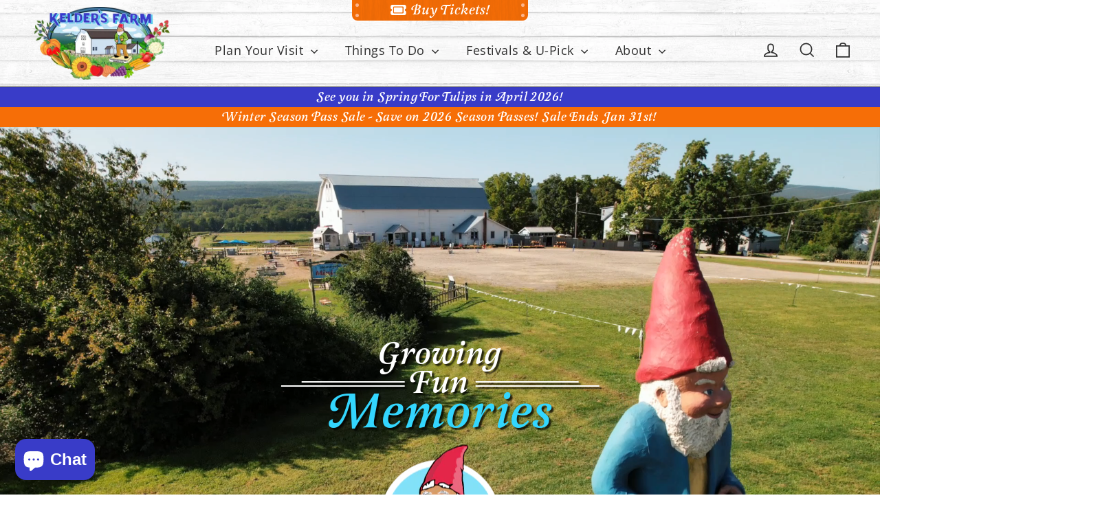

--- FILE ---
content_type: text/html; charset=utf-8
request_url: https://keldersfarm.com/index.shtml
body_size: 35313
content:
<!doctype html>
<html class="no-js" lang="en" dir="ltr">
<head>




















<!-- LAYOUTHUB-HELPER -->

<!-- GA4 script tags -->
<script async src="https://www.googletagmanager.com/gtag/js?id="></script>
<script>
    window.dataLayer = window.dataLayer || [];
    function gtag() { dataLayer.push(arguments); }
    gtag('js', new Date());
    gtag('config', '', { groups: 'layouthub' });
</script>
<!-- End GA4 script tags -->

<!-- GA4 Snippet -->
<script>
    window.addEventListener('load', () => {
        // fallback for gtag when not initialized
        if (typeof window.gtag !== 'function') {
            window.gtag = (str1, str2, obj) => {
            }
        }
        // Poll queued events from pixel localStorage and forward to GA
        const STORAGE_KEY = 'LH_STORAGE_KEY';
        const INTERVAL = 2000;
        async function flushQueuedEvents() {
            try {
                const raw = window.localStorage.getItem(STORAGE_KEY);
                if (!raw) return;
                const events = JSON.parse(raw);
                if (!Array.isArray(events) || events.length === 0) return;
                for (const ev of events) {
                    if (!ev || !ev.name) continue;
                    const params = ev.params || {};
                    // attach template tag
                    params.lh_template_event = "index";
                    gtag('event', ev.name, Object.assign({ app_event: 'layouthub', send_to: 'layouthub' }, params));
                }
                // Clear only if all sent
                window.localStorage.removeItem(STORAGE_KEY);
            } catch (e) {
                // swallow to avoid breaking page
            }
        }
        flushQueuedEvents();
        setInterval(flushQueuedEvents, INTERVAL);
    })
</script>
<!-- End GA4 Snippet --><!-- END LAYOUTHUB-HELPER -->




















<!-- LAYOUTHUB-V2-HEADER -->


<link rel="preload" as="style" href="https://fonts.googleapis.com/css2?family=Assistant:wght@regular;500;600;700&display=swap" onload="this.onload=null;this.rel='stylesheet'"><noscript><link rel="stylesheet" href="https://fonts.googleapis.com/css2?family=Assistant:wght@regular;500;600;700&display=swap"></noscript>
<style>
    
    :root{ --lh-other-sale-price-color: #d82727;
--lh-other-sale-bg-color: #d82727;
--lh-other-sale-text-color: #ffffff;
--lh-other-sold-out-bg-color: #adadad;
--lh-other-sold-out-text-color: #ffffff;
--lh-other-tag-1-bg-color: #008c62;
--lh-other-tag-1-text-color: #ffffff;
--lh-other-tag-2-bg-color: #405de6;
--lh-other-tag-2-text-color: #ffffff;
--lh-h1-font-family: Assistant;
--lh-h1-font-size: 52px;
--lh-h1-font-weight: 400;
--lh-h1-line-height: 1.3;
--lh-h1-letter-spacing: 0.6px;
--lh-h1-text-transform: inherit;
--lh-h1-font-style: normal;
--lh-h2-font-family: Assistant;
--lh-h2-font-size: 40px;
--lh-h2-font-weight: 400;
--lh-h2-line-height: 1.3;
--lh-h2-letter-spacing: 0.6px;
--lh-h2-text-transform: inherit;
--lh-h2-font-style: normal;
--lh-h3-font-family: Assistant;
--lh-h3-font-size: 24px;
--lh-h3-font-weight: 400;
--lh-h3-line-height: 1.3;
--lh-h3-letter-spacing: 0.6px;
--lh-h3-text-transform: inherit;
--lh-h3-font-style: normal;
--lh-h4-font-family: Assistant;
--lh-h4-font-size: 18px;
--lh-h4-font-weight: 400;
--lh-h4-line-height: 1.3;
--lh-h4-letter-spacing: 0.6px;
--lh-h4-text-transform: inherit;
--lh-h4-font-style: normal;
--lh-h5-font-family: Assistant;
--lh-h5-font-size: 15px;
--lh-h5-font-weight: 400;
--lh-h5-line-height: 1.3;
--lh-h5-letter-spacing: 0.6px;
--lh-h5-text-transform: inherit;
--lh-h5-font-style: normal;
--lh-p-font-family: Assistant;
--lh-p-font-size: 16px;
--lh-p-font-weight: 400;
--lh-p-line-height: 1.8;
--lh-p-letter-spacing: 0.6px;
--lh-p-text-transform: inherit;
--lh-p-font-style: normal;
--lh-p2-font-family: Assistant;
--lh-p2-font-size: 13.2px;
--lh-p2-font-weight: 400;
--lh-p2-line-height: 1.82;
--lh-p2-letter-spacing: 0.6px;
--lh-p2-text-transform: inherit;
--lh-p2-font-style: normal;
--lh-p3-font-family: Assistant;
--lh-p3-font-size: 18px;
--lh-p3-font-weight: 400;
--lh-p3-line-height: 1.8;
--lh-p3-letter-spacing: 0.6px;
--lh-p3-text-transform: inherit;
--lh-p3-font-style: normal;
--lh-btn-font-size: 15px;
--lh-btn-font-weight: 400;
--lh-btn-letter-spacing: 1px;
--lh-btn-text-transform: normal;
--lh-btn-height: 45px;
--lh-btn-padding: 30px;
--lh-btn-border-radius: 0px;
--lh-btn-transition-hover: 150ms;
--lh-btn-pr-border-width: 1px;
--lh-btn-pr-shadow-x: 0px;
--lh-btn-pr-shadow-y: 0px;
--lh-btn-pr-shadow-blur: 0px;
--lh-btn-pr-shadow-transparent: 0%;
--lh-btn-se-border-width: 1px;
--lh-btn-se-shadow-x: 0px;
--lh-btn-se-shadow-y: 0px;
--lh-btn-se-shadow-blur: 0px;
--lh-btn-se-shadow-transparent: 0%;
--lh-btn-te-underline: underline;
--lh-btn-te-underline-offset: 5px; }
    @media (min-width: 768px) and (max-width: 1023px) { :root{ --lh-h1-font-size: 44px;
--lh-h1-line-height: 1.3;
--lh-h1-letter-spacing: 0.6px;
--lh-h2-font-size: 34px;
--lh-h2-line-height: 1.3;
--lh-h3-font-size: 22px;
--lh-h3-line-height: 1.3;
--lh-h5-font-size: 15px;
--lh-btn-font-size: 15px;
--lh-btn-height: 45px;
--lh-btn-padding: 30px;
--lh-btn-pr-border-width: 1px;
--lh-btn-se-border-width: 1px; }}
    @media (max-width: 767px) { :root{ --lh-h1-font-size: 40px;
--lh-h2-font-size: 30px;
--lh-h3-font-size: 20px;
--lh-h4-font-size: 18px;
--lh-h5-font-size: 15px;
--lh-btn-font-size: 15px;
--lh-btn-height: 45px;
--lh-btn-padding: 30px;
--lh-btn-pr-border-width: 1px;
--lh-btn-se-border-width: 1px; }}
    
          .lh-scheme-1 {
            --lh-text-color: #5b5b5b;
            --lh-heading-color: #121212;
            --lh-background-color: #ffffff;
            --lh-btn-pr-background-color: #121212;
            --lh-btn-pr-label-color: #ffffff;
            --lh-btn-pr-border-color: #121212;
            --lh-btn-se-background-color: #ececec;
            --lh-btn-se-label-color: #121212;
            --lh-btn-se-border-color: #ececec;
            --lh-btn-te-label-color: #121212;

            --lh-btn-pr-background-hover: color-mix(in srgb, var(--lh-btn-pr-background-color), white 10%);
            --lh-btn-pr-label-hover: color-mix(in srgb, var(--lh-btn-pr-label-color), black 0%);
            --lh-btn-pr-border-hover: color-mix(in srgb, var(--lh-btn-pr-border-color), black 0%);

            --lh-btn-se-background-hover: color-mix(in srgb, var(--lh-btn-se-background-color), white 10%);
            --lh-btn-se-label-hover: color-mix(in srgb, var(--lh-btn-se-label-color), black 0%);
            --lh-btn-se-border-hover: color-mix(in srgb, var(--lh-btn-se-border-color), black 0%);

            --lh-btn-te-label-hover: color-mix(in srgb, var(--lh-btn-te-label-color), white 25%);

            --color-scheme-text: #5b5b5b;
            --color-scheme-bg: #ffffff;
            --color-scheme-text-50: #f2f2f2;
--color-scheme-text-100: #e6e6e6;
--color-scheme-text-200: #cccccc;
--color-scheme-text-300: #b3b3b3;
--color-scheme-text-400: #999999;
--color-scheme-text-500: #808080;
--color-scheme-text-600: #666666;
--color-scheme-text-700: #4d4d4d;
--color-scheme-text-800: #333333;
--color-scheme-text-900: #1a1a1a;
--color-scheme-text-950: #0d0d0d;
          }
        
          .lh-scheme-2 {
            --lh-text-color: #5b5b5b5;
            --lh-heading-color: #121212;
            --lh-background-color: #f5f5f5;
            --lh-btn-pr-background-color: #121212;
            --lh-btn-pr-label-color: #ffffff;
            --lh-btn-pr-border-color: #121212;
            --lh-btn-se-background-color: #d8d8d8;
            --lh-btn-se-label-color: #121212;
            --lh-btn-se-border-color: #d8d8d8;
            --lh-btn-te-label-color: #121212;

            --lh-btn-pr-background-hover: color-mix(in srgb, var(--lh-btn-pr-background-color), white 10%);
            --lh-btn-pr-label-hover: color-mix(in srgb, var(--lh-btn-pr-label-color), black 0%);
            --lh-btn-pr-border-hover: color-mix(in srgb, var(--lh-btn-pr-border-color), black 0%);

            --lh-btn-se-background-hover: color-mix(in srgb, var(--lh-btn-se-background-color), black 10%);
            --lh-btn-se-label-hover: color-mix(in srgb, var(--lh-btn-se-label-color), black 0%);
            --lh-btn-se-border-hover: color-mix(in srgb, var(--lh-btn-se-border-color), black 0%);

            --lh-btn-te-label-hover: color-mix(in srgb, var(--lh-btn-te-label-color), white 25%);

            --color-scheme-text: #5b5b5b5;
            --color-scheme-bg: #f5f5f5;
            --color-scheme-text-50: #f2f2f2;
--color-scheme-text-100: #e6e6e6;
--color-scheme-text-200: #cccccc;
--color-scheme-text-300: #b3b3b3;
--color-scheme-text-400: #999999;
--color-scheme-text-500: #808080;
--color-scheme-text-600: #666666;
--color-scheme-text-700: #4d4d4d;
--color-scheme-text-800: #333333;
--color-scheme-text-900: #1a1a1a;
--color-scheme-text-950: #0d0d0d;
          }
        
          .lh-scheme-3 {
            --lh-text-color: #ffffff;
            --lh-heading-color: #ffffff;
            --lh-background-color: #121212;
            --lh-btn-pr-background-color: #ffffff;
            --lh-btn-pr-label-color: #121212;
            --lh-btn-pr-border-color: #ffffff;
            --lh-btn-se-background-color: #ffffff00;
            --lh-btn-se-label-color: #ffffff;
            --lh-btn-se-border-color: #ffffff;
            --lh-btn-te-label-color: #ffffff;

            --lh-btn-pr-background-hover: color-mix(in srgb, var(--lh-btn-pr-background-color), black 10%);
            --lh-btn-pr-label-hover: color-mix(in srgb, var(--lh-btn-pr-label-color), black 0%);
            --lh-btn-pr-border-hover: color-mix(in srgb, var(--lh-btn-pr-border-color), black 0%);

            --lh-btn-se-background-hover: color-mix(in srgb, var(--lh-btn-se-background-color), white 100%);
            --lh-btn-se-label-hover: color-mix(in srgb, var(--lh-btn-se-label-color), black 100%);
            --lh-btn-se-border-hover: color-mix(in srgb, var(--lh-btn-se-border-color), black 0%);

            --lh-btn-te-label-hover: color-mix(in srgb, var(--lh-btn-te-label-color), black 25%);

            --color-scheme-text: #ffffff;
            --color-scheme-bg: #121212;
            --color-scheme-text-50: #f2f2f2;
--color-scheme-text-100: #e6e6e6;
--color-scheme-text-200: #cccccc;
--color-scheme-text-300: #b3b3b3;
--color-scheme-text-400: #999999;
--color-scheme-text-500: #808080;
--color-scheme-text-600: #666666;
--color-scheme-text-700: #4d4d4d;
--color-scheme-text-800: #333333;
--color-scheme-text-900: #1a1a1a;
--color-scheme-text-950: #0d0d0d;
          }
        
          .lh-h1 {
            font-family: var(--lh-h1-font-family);
            font-size: var(--lh-h1-font-size);
            font-weight: var(--lh-h1-font-weight);
            line-height: var(--lh-h1-line-height);
            letter-spacing: var(--lh-h1-letter-spacing);
            text-transform: var(--lh-h1-text-transform);
            font-style: var(--lh-h1-font-style);
            color: var(--lh-heading-color);
          }
          .lh-h2 {
            font-family: var(--lh-h2-font-family);
            font-size: var(--lh-h2-font-size);
            font-weight: var(--lh-h2-font-weight);
            line-height: var(--lh-h2-line-height);
            letter-spacing: var(--lh-h2-letter-spacing);
            text-transform: var(--lh-h2-text-transform);
            font-style: var(--lh-h2-font-style);
            color: var(--lh-heading-color);
          }
          .lh-h3 {
            font-family: var(--lh-h3-font-family);
            font-size: var(--lh-h3-font-size);
            font-weight: var(--lh-h3-font-weight);
            line-height: var(--lh-h3-line-height);
            letter-spacing: var(--lh-h3-letter-spacing);
            text-transform: var(--lh-h3-text-transform);
            font-style: var(--lh-h3-font-style);
            color: var(--lh-heading-color);
          }
          .lh-h4 {
            font-family: var(--lh-h4-font-family);
            font-size: var(--lh-h4-font-size);
            font-weight: var(--lh-h4-font-weight);
            line-height: var(--lh-h4-line-height);
            letter-spacing: var(--lh-h4-letter-spacing);
            text-transform: var(--lh-h4-text-transform);
            font-style: var(--lh-h4-font-style);
            color: var(--lh-heading-color);
          }
          .lh-h5 {
            font-family: var(--lh-h5-font-family);
            font-size: var(--lh-h5-font-size);
            font-weight: var(--lh-h5-font-weight);
            line-height: var(--lh-h5-line-height);
            letter-spacing: var(--lh-h5-letter-spacing);
            text-transform: var(--lh-h5-text-transform);
            font-style: var(--lh-h5-font-style);
            color: var(--lh-heading-color);
          }
          .lh-p {
            font-family: var(--lh-p-font-family);
            font-size: var(--lh-p-font-size);
            font-weight: var(--lh-p-font-weight);
            line-height: var(--lh-p-line-height);
            letter-spacing: var(--lh-p-letter-spacing);
            text-transform: var(--lh-p-text-transform);
            font-style: var(--lh-p-font-style);
            color: var(--lh-text-color);
          }
          .lh-p2 {
            font-family: var(--lh-p2-font-family);
            font-size: var(--lh-p2-font-size);
            font-weight: var(--lh-p2-font-weight);
            line-height: var(--lh-p2-line-height);
            letter-spacing: var(--lh-p2-letter-spacing);
            text-transform: var(--lh-p2-text-transform);
            font-style: var(--lh-p2-font-style);
            color: var(--lh-text-color);
          }
          .lh-p3 {
            font-family: var(--lh-p3-font-family);
            font-size: var(--lh-p3-font-size);
            font-weight: var(--lh-p3-font-weight);
            line-height: var(--lh-p3-line-height);
            letter-spacing: var(--lh-p3-letter-spacing);
            text-transform: var(--lh-p3-text-transform);
            font-style: var(--lh-p3-font-style);
            color: var(--lh-text-color);
          }
.lh-btn-pr, .lh-btn-se, .lh-btn-te {
        display: flex;
        align-items: center;
        justify-content:center;
        font-family: var(--lh-p-font-family);
        font-size: var(--lh-btn-font-size);
        font-weight: var(--lh-btn-font-weight);
        text-transform: var(--lh-btn-text-transform);
        letter-spacing: var(--lh-btn-letter-spacing);
        line-height: 1.5;
        font-style: var(--lh-p-font-style);
        transition: all ease-in var(--lh-btn-transition-hover, 0ms);
      }
.lh-btn-pr {
            cursor: pointer;
            color: var(--lh-btn-pr-label-color);
            
              height: var(--lh-btn-height);
              padding: 0px var(--lh-btn-padding);
              border-radius: var(--lh-btn-border-radius);
              outline: var(--lh-btn-pr-border-width) solid var(--lh-btn-pr-border-color);
              outline-offset: calc(var(--lh-btn-pr-border-width) * -1);
              background: var(--lh-btn-pr-background-color);
              box-shadow: var(--lh-btn-pr-shadow-x) var(--lh-btn-pr-shadow-y) var(--lh-btn-pr-shadow-blur) rgba(0, 0, 0, var(--lh-btn-pr-shadow-transparent));
            
          }
.lh-btn-pr:hover {
            color: var(--lh-btn-pr-label-hover);
            
              background: var(--lh-btn-pr-background-hover);
              border-color: var(--lh-btn-pr-border-hover);
            
          }
.lh-btn-se {
            cursor: pointer;
            color: var(--lh-btn-se-label-color);
            
              height: var(--lh-btn-height);
              padding: 0px var(--lh-btn-padding);
              border-radius: var(--lh-btn-border-radius);
              outline: var(--lh-btn-se-border-width) solid var(--lh-btn-se-border-color);
              outline-offset: calc(var(--lh-btn-se-border-width) * -1);
              background: var(--lh-btn-se-background-color);
              box-shadow: var(--lh-btn-se-shadow-x) var(--lh-btn-se-shadow-y) var(--lh-btn-se-shadow-blur) rgba(0, 0, 0, var(--lh-btn-se-shadow-transparent));
            
          }
.lh-btn-se:hover {
            color: var(--lh-btn-se-label-hover);
            
              background: var(--lh-btn-se-background-hover);
              border-color: var(--lh-btn-se-border-hover);
            
          }
.lh-btn-te {
            cursor: pointer;
            color: var(--lh-btn-te-label-color);
            
              text-decoration: var(--lh-btn-te-underline);
              text-underline-offset: var(--lh-btn-te-underline-offset);
              position: relative;
            
          }
.lh-btn-te:hover {
            color: var(--lh-btn-te-label-hover);
            
          }
    .lh-sections, .lh-section {
  display: block;
  width: 100%;
}
.lh-container {
  width: 100%;
  padding-top: var(--lh-container-padding-top, var(--lh-container-padding, 4rem));
  padding-bottom: var(--lh-container-padding-bottom, var(--lh-container-padding, 4rem));
  padding-right: var(--lh-container-padding, 1rem);
  padding-left: var(--lh-container-padding, 1rem);
  max-width: var(--lh-container-width, 1140px);
  margin-right: auto;
  margin-left: auto;
}
.lh-image-picture {
  aspect-ratio: var(--lh-image-ratio, auto);
  display: block;
  overflow: hidden;
}

.lh-image-picture img {
  width: 100%;
  height: 100%;
  object-fit: var(--lh-image-fit, cover);
  object-position: var(--lh-image-position, 50% 50%);
  vertical-align: middle;
}
@media (min-width: 993px) {
  .lh-image-picture[data-ratio="default"] img {
    height: auto;
  }
}
@media (min-width: 750px) and (max-width: 992px) {
  .lh-image-picture {
    aspect-ratio: var(--lh-image-ratio-ta, var(--lh-image-ratio, auto));
  }
  .lh-image-picture img {
    object-fit: var(--lh-image-fit-ta, var(--lh-image-fit,cover));
    object-position: var(--lh-image-position-ta, var(--lh-image-position,50% 50%));
  }
  .lh-image-picture[data-ratio-ta="default"] img {
    height: auto;
  }
}
@media (max-width: 749px) {
  .lh-image-picture {
    aspect-ratio: var(--lh-image-ratio-mo, var(--lh-image-ratio, auto));
  }
  .lh-image-picture img {
    object-fit: var(--lh-image-fit-mo, var(--lh-image-fit,cover));
    object-position: var(--lh-image-position-mo, var(--lh-image-position,50% 50%));
  }
  .lh-image-picture[data-ratio-mo="default"] img {
    height: auto;
  }
}
    
  </style>


    

<!-- END LAYOUTHUB-V2-HEADER --><!--Content in content_for_header -->
<!--LayoutHub-Embed--><meta name="layouthub" /><link rel="stylesheet" href="https://fonts.googleapis.com/css?display=swap&family=Open+Sans:100,200,300,400,500,600,700,800,900" /><link rel="stylesheet" type="text/css" href="[data-uri]" media="all">
<!--/LayoutHub-Embed--><meta charset="utf-8">
  <meta http-equiv="X-UA-Compatible" content="IE=edge,chrome=1">
  <meta name="viewport" content="width=device-width,initial-scale=1">
  <meta name="theme-color" content="#f66e07">
  <!-- Google Tag Manager -->
<script>(function(w,d,s,l,i){w[l]=w[l]||[];w[l].push({'gtm.start':
new Date().getTime(),event:'gtm.js'});var f=d.getElementsByTagName(s)[0],
j=d.createElement(s),dl=l!='dataLayer'?'&l='+l:'';j.async=true;j.src=
'https://www.googletagmanager.com/gtm.js?id='+i+dl;f.parentNode.insertBefore(j,f);
})(window,document,'script','dataLayer','GTM-WMZBQBSK');</script>
<!-- End Google Tag Manager -->
  <link rel="canonical" href="https://keldersfarm.com/">
  <link rel="preconnect" href="https://cdn.shopify.com" crossorigin>
  <link rel="preconnect" href="https://fonts.shopifycdn.com" crossorigin>
  <link rel="dns-prefetch" href="https://productreviews.shopifycdn.com">
  <link rel="dns-prefetch" href="https://ajax.googleapis.com">
  <link rel="dns-prefetch" href="https://maps.googleapis.com">
  <link rel="dns-prefetch" href="https://maps.gstatic.com"><link rel="shortcut icon" href="//keldersfarm.com/cdn/shop/files/favicon_gnome_32x32.png?v=1740108314" type="image/png" /><title>keldersfarm.com
&ndash; Kelder&#39;s Farm
</title>
<meta name="description" content="Grow the best memories at Kelder&#39;s Farm in Kerhonkson, NY. Pick your own produce, experience corn mazes and much more! Plan your visit today!"><meta property="og:site_name" content="Kelder&#39;s Farm">
  <meta property="og:url" content="https://keldersfarm.com/">
  <meta property="og:title" content="keldersfarm.com">
  <meta property="og:type" content="website">
  <meta property="og:description" content="Grow the best memories at Kelder&#39;s Farm in Kerhonkson, NY. Pick your own produce, experience corn mazes and much more! Plan your visit today!"><meta name="twitter:site" content="@">
  <meta name="twitter:card" content="summary_large_image">
  <meta name="twitter:title" content="keldersfarm.com">
  <meta name="twitter:description" content="Grow the best memories at Kelder&#39;s Farm in Kerhonkson, NY. Pick your own produce, experience corn mazes and much more! Plan your visit today!">
<style data-shopify>@font-face {
  font-family: "Open Sans";
  font-weight: 400;
  font-style: normal;
  font-display: swap;
  src: url("//keldersfarm.com/cdn/fonts/open_sans/opensans_n4.c32e4d4eca5273f6d4ee95ddf54b5bbb75fc9b61.woff2") format("woff2"),
       url("//keldersfarm.com/cdn/fonts/open_sans/opensans_n4.5f3406f8d94162b37bfa232b486ac93ee892406d.woff") format("woff");
}

  @font-face {
  font-family: "Open Sans";
  font-weight: 400;
  font-style: normal;
  font-display: swap;
  src: url("//keldersfarm.com/cdn/fonts/open_sans/opensans_n4.c32e4d4eca5273f6d4ee95ddf54b5bbb75fc9b61.woff2") format("woff2"),
       url("//keldersfarm.com/cdn/fonts/open_sans/opensans_n4.5f3406f8d94162b37bfa232b486ac93ee892406d.woff") format("woff");
}


  @font-face {
  font-family: "Open Sans";
  font-weight: 600;
  font-style: normal;
  font-display: swap;
  src: url("//keldersfarm.com/cdn/fonts/open_sans/opensans_n6.15aeff3c913c3fe570c19cdfeed14ce10d09fb08.woff2") format("woff2"),
       url("//keldersfarm.com/cdn/fonts/open_sans/opensans_n6.14bef14c75f8837a87f70ce22013cb146ee3e9f3.woff") format("woff");
}

  @font-face {
  font-family: "Open Sans";
  font-weight: 400;
  font-style: italic;
  font-display: swap;
  src: url("//keldersfarm.com/cdn/fonts/open_sans/opensans_i4.6f1d45f7a46916cc95c694aab32ecbf7509cbf33.woff2") format("woff2"),
       url("//keldersfarm.com/cdn/fonts/open_sans/opensans_i4.4efaa52d5a57aa9a57c1556cc2b7465d18839daa.woff") format("woff");
}

  @font-face {
  font-family: "Open Sans";
  font-weight: 600;
  font-style: italic;
  font-display: swap;
  src: url("//keldersfarm.com/cdn/fonts/open_sans/opensans_i6.828bbc1b99433eacd7d50c9f0c1bfe16f27b89a3.woff2") format("woff2"),
       url("//keldersfarm.com/cdn/fonts/open_sans/opensans_i6.a79e1402e2bbd56b8069014f43ff9c422c30d057.woff") format("woff");
}

</style><link href="//keldersfarm.com/cdn/shop/t/2/assets/theme.css?v=32108841929796978081740450394" rel="stylesheet" type="text/css" media="all" />

  <!-- CUSTOM CSS -->
  <link href="//keldersfarm.com/cdn/shop/t/2/assets/theme-custom.css?v=120692262303277963851742008897" rel="stylesheet" type="text/css" media="all" />
  <link rel="stylesheet" href="https://cdnjs.cloudflare.com/ajax/libs/font-awesome/6.7.2/css/all.min.css" integrity="sha512-Evv84Mr4kqVGRNSgIGL/F/aIDqQb7xQ2vcrdIwxfjThSH8CSR7PBEakCr51Ck+w+/U6swU2Im1vVX0SVk9ABhg==" crossorigin="anonymous" referrerpolicy="no-referrer" />

  <!-- END NEW CUSTOM CSS CODE  --><style data-shopify>:root {
    --typeHeaderPrimary: "Open Sans";
    --typeHeaderFallback: sans-serif;
    --typeHeaderSize: 42px;
    --typeHeaderWeight: 400;
    --typeHeaderLineHeight: 1.2;
    --typeHeaderSpacing: 0.0em;

    --typeBasePrimary:"Open Sans";
    --typeBaseFallback:sans-serif;
    --typeBaseSize: 18px;
    --typeBaseWeight: 400;
    --typeBaseLineHeight: 1.2;
    --typeBaseSpacing: 0.025em;

    --iconWeight: 4px;
    --iconLinecaps: miter;

    --animateImagesStyle: zoom-fade;
    --animateImagesStyleSmall: zoom-fade-small;
    --animateSectionsBackgroundStyle: zoom-fade;
    --animateSectionsTextStyle: rise-up;
    --animateSectionsTextStyleAppendOut: rise-up-out;

    --colorAnnouncement: #f66e07;
    --colorAnnouncementText: #ffffff;

    --colorBody: #ffffff;
    --colorBodyAlpha05: rgba(255, 255, 255, 0.05);
    --colorBodyDim: #f2f2f2;
    --colorBodyLightDim: #fafafa;
    --colorBodyMediumDim: #f5f5f5;

    --colorBorder: #303030;

    --colorBtnPrimary: #f66e07;
    --colorBtnPrimaryDim: #dd6306;
    --colorBtnPrimaryText: #ffffff;

    --colorCartDot: #f66e07;

    --colorDrawers: #ffffff;
    --colorDrawersDim: #f2f2f2;
    --colorDrawerBorder: #383838;
    --colorDrawerText: #303030;
    --colorDrawerTextDarken: #0a0a0a;
    --colorDrawerButton: #f66e07;
    --colorDrawerButtonText: #ffffff;

    --colorFooter: #393cc8;
    --colorFooterText: #ffffff;
    --colorFooterTextAlpha01: rgba(255, 255, 255, 0.1);
    --colorFooterTextAlpha012: rgba(255, 255, 255, 0.12);
    --colorFooterTextAlpha06: rgba(255, 255, 255, 0.6);

    --colorHeroText: #ffffff;

    --colorInputBg: #ffffff;
    --colorInputBgDim: #f2f2f2;
    --colorInputBgDark: #e6e6e6;
    --colorInputText: #202020;

    --colorLink: #202020;

    --colorModalBg: rgba(0, 0, 0, 0.6);

    --colorNav: #ffffff;
    --colorNavText: #303030;

    --colorSalePrice: #f66e07;
    --colorSaleTag: #f66e07;
    --colorSaleTagText: #ffffff;

    --colorTextBody: #202020;
    --colorTextBodyAlpha0025: rgba(32, 32, 32, 0.03);
    --colorTextBodyAlpha005: rgba(32, 32, 32, 0.05);
    --colorTextBodyAlpha008: rgba(32, 32, 32, 0.08);
    --colorTextBodyAlpha01: rgba(32, 32, 32, 0.1);
    --colorTextBodyAlpha035: rgba(32, 32, 32, 0.35);

    --colorSmallImageBg: #ffffff;
    --colorLargeImageBg: #111111;

    --urlIcoSelect: url(//keldersfarm.com/cdn/shop/t/2/assets/ico-select.svg);
    --urlIcoSelectFooter: url(//keldersfarm.com/cdn/shop/t/2/assets/ico-select-footer.svg);
    --urlIcoSelectWhite: url(//keldersfarm.com/cdn/shop/t/2/assets/ico-select-white.svg);

    --urlButtonArrowPng: url(//keldersfarm.com/cdn/shop/t/2/assets/button-arrow.png);
    --urlButtonArrow2xPng: url(//keldersfarm.com/cdn/shop/t/2/assets/button-arrow-2x.png);
    --urlButtonArrowBlackPng: url(//keldersfarm.com/cdn/shop/t/2/assets/button-arrow-black.png);
    --urlButtonArrowBlack2xPng: url(//keldersfarm.com/cdn/shop/t/2/assets/button-arrow-black-2x.png);

    --sizeChartMargin: 25px 0;
    --sizeChartIconMargin: 5px;

    --newsletterReminderPadding: 30px 35px;

    /*Shop Pay Installments*/
    --color-body-text: #202020;
    --color-body: #ffffff;
    --color-bg: #ffffff;
  }

  
.collection-hero__content:before,
  .hero__image-wrapper:before,
  .hero__media:before {
    background-image: linear-gradient(to bottom, rgba(0, 0, 0, 0.0) 0%, rgba(0, 0, 0, 0.0) 40%, rgba(0, 0, 0, 0.62) 100%);
  }

  .skrim__item-content .skrim__overlay:after {
    background-image: linear-gradient(to bottom, rgba(0, 0, 0, 0.0) 30%, rgba(0, 0, 0, 0.62) 100%);
  }

  .placeholder-content {
    background-image: linear-gradient(100deg, #ffffff 40%, #f7f7f7 63%, #ffffff 79%);
  }</style><script>
    document.documentElement.className = document.documentElement.className.replace('no-js', 'js');

    window.theme = window.theme || {};
    theme.routes = {
      home: "/",
      cart: "/cart.js",
      cartPage: "/cart",
      cartAdd: "/cart/add.js",
      cartChange: "/cart/change.js",
      search: "/search",
      predictiveSearch: "/search/suggest"
    };
    theme.strings = {
      soldOut: "Sold Out",
      unavailable: "Unavailable",
      inStockLabel: "In stock, ready to ship",
      oneStockLabel: "Low stock - [count] item left",
      otherStockLabel: "Low stock - [count] items left",
      willNotShipUntil: "Ready to ship [date]",
      willBeInStockAfter: "Back in stock [date]",
      waitingForStock: "Backordered, shipping soon",
      cartSavings: "You're saving [savings]",
      cartEmpty: "Your cart is currently empty.",
      cartTermsConfirmation: "You must agree with the terms and conditions of sales to check out",
      searchCollections: "Collections",
      searchPages: "Pages",
      searchArticles: "Articles",
      maxQuantity: "You can only have [quantity] of [title] in your cart."
    };
    theme.settings = {
      cartType: "drawer",
      isCustomerTemplate: false,
      moneyFormat: "${{amount}}",
      predictiveSearch: true,
      predictiveSearchType: null,
      quickView: false,
      themeName: 'Motion',
      themeVersion: "10.6.1"
    };
  </script>

  <script>window.performance && window.performance.mark && window.performance.mark('shopify.content_for_header.start');</script><meta name="facebook-domain-verification" content="ackc9l0ph76or10jrfz3yid0g0tzcp">
<meta name="google-site-verification" content="ICBZ-K_pPB47KNS8nNw4CQv1C2RRf0gvd79_Ir-Nk50">
<meta id="shopify-digital-wallet" name="shopify-digital-wallet" content="/62296588516/digital_wallets/dialog">
<meta name="shopify-checkout-api-token" content="0de3fc60bf863052aa53c908207d5685">
<script async="async" src="/checkouts/internal/preloads.js?locale=en-US"></script>
<link rel="preconnect" href="https://shop.app" crossorigin="anonymous">
<script async="async" src="https://shop.app/checkouts/internal/preloads.js?locale=en-US&shop_id=62296588516" crossorigin="anonymous"></script>
<script id="apple-pay-shop-capabilities" type="application/json">{"shopId":62296588516,"countryCode":"US","currencyCode":"USD","merchantCapabilities":["supports3DS"],"merchantId":"gid:\/\/shopify\/Shop\/62296588516","merchantName":"Kelder's Farm","requiredBillingContactFields":["postalAddress","email"],"requiredShippingContactFields":["postalAddress","email"],"shippingType":"shipping","supportedNetworks":["visa","masterCard","amex","discover","elo","jcb"],"total":{"type":"pending","label":"Kelder's Farm","amount":"1.00"},"shopifyPaymentsEnabled":true,"supportsSubscriptions":true}</script>
<script id="shopify-features" type="application/json">{"accessToken":"0de3fc60bf863052aa53c908207d5685","betas":["rich-media-storefront-analytics"],"domain":"keldersfarm.com","predictiveSearch":true,"shopId":62296588516,"locale":"en"}</script>
<script>var Shopify = Shopify || {};
Shopify.shop = "keldersfarm.myshopify.com";
Shopify.locale = "en";
Shopify.currency = {"active":"USD","rate":"1.0"};
Shopify.country = "US";
Shopify.theme = {"name":"Motion","id":145048469732,"schema_name":"Motion","schema_version":"10.6.1","theme_store_id":847,"role":"main"};
Shopify.theme.handle = "null";
Shopify.theme.style = {"id":null,"handle":null};
Shopify.cdnHost = "keldersfarm.com/cdn";
Shopify.routes = Shopify.routes || {};
Shopify.routes.root = "/";</script>
<script type="module">!function(o){(o.Shopify=o.Shopify||{}).modules=!0}(window);</script>
<script>!function(o){function n(){var o=[];function n(){o.push(Array.prototype.slice.apply(arguments))}return n.q=o,n}var t=o.Shopify=o.Shopify||{};t.loadFeatures=n(),t.autoloadFeatures=n()}(window);</script>
<script>
  window.ShopifyPay = window.ShopifyPay || {};
  window.ShopifyPay.apiHost = "shop.app\/pay";
  window.ShopifyPay.redirectState = null;
</script>
<script id="shop-js-analytics" type="application/json">{"pageType":"index"}</script>
<script defer="defer" async type="module" src="//keldersfarm.com/cdn/shopifycloud/shop-js/modules/v2/client.init-shop-cart-sync_BT-GjEfc.en.esm.js"></script>
<script defer="defer" async type="module" src="//keldersfarm.com/cdn/shopifycloud/shop-js/modules/v2/chunk.common_D58fp_Oc.esm.js"></script>
<script defer="defer" async type="module" src="//keldersfarm.com/cdn/shopifycloud/shop-js/modules/v2/chunk.modal_xMitdFEc.esm.js"></script>
<script type="module">
  await import("//keldersfarm.com/cdn/shopifycloud/shop-js/modules/v2/client.init-shop-cart-sync_BT-GjEfc.en.esm.js");
await import("//keldersfarm.com/cdn/shopifycloud/shop-js/modules/v2/chunk.common_D58fp_Oc.esm.js");
await import("//keldersfarm.com/cdn/shopifycloud/shop-js/modules/v2/chunk.modal_xMitdFEc.esm.js");

  window.Shopify.SignInWithShop?.initShopCartSync?.({"fedCMEnabled":true,"windoidEnabled":true});

</script>
<script>
  window.Shopify = window.Shopify || {};
  if (!window.Shopify.featureAssets) window.Shopify.featureAssets = {};
  window.Shopify.featureAssets['shop-js'] = {"shop-cart-sync":["modules/v2/client.shop-cart-sync_DZOKe7Ll.en.esm.js","modules/v2/chunk.common_D58fp_Oc.esm.js","modules/v2/chunk.modal_xMitdFEc.esm.js"],"init-fed-cm":["modules/v2/client.init-fed-cm_B6oLuCjv.en.esm.js","modules/v2/chunk.common_D58fp_Oc.esm.js","modules/v2/chunk.modal_xMitdFEc.esm.js"],"shop-cash-offers":["modules/v2/client.shop-cash-offers_D2sdYoxE.en.esm.js","modules/v2/chunk.common_D58fp_Oc.esm.js","modules/v2/chunk.modal_xMitdFEc.esm.js"],"shop-login-button":["modules/v2/client.shop-login-button_QeVjl5Y3.en.esm.js","modules/v2/chunk.common_D58fp_Oc.esm.js","modules/v2/chunk.modal_xMitdFEc.esm.js"],"pay-button":["modules/v2/client.pay-button_DXTOsIq6.en.esm.js","modules/v2/chunk.common_D58fp_Oc.esm.js","modules/v2/chunk.modal_xMitdFEc.esm.js"],"shop-button":["modules/v2/client.shop-button_DQZHx9pm.en.esm.js","modules/v2/chunk.common_D58fp_Oc.esm.js","modules/v2/chunk.modal_xMitdFEc.esm.js"],"avatar":["modules/v2/client.avatar_BTnouDA3.en.esm.js"],"init-windoid":["modules/v2/client.init-windoid_CR1B-cfM.en.esm.js","modules/v2/chunk.common_D58fp_Oc.esm.js","modules/v2/chunk.modal_xMitdFEc.esm.js"],"init-shop-for-new-customer-accounts":["modules/v2/client.init-shop-for-new-customer-accounts_C_vY_xzh.en.esm.js","modules/v2/client.shop-login-button_QeVjl5Y3.en.esm.js","modules/v2/chunk.common_D58fp_Oc.esm.js","modules/v2/chunk.modal_xMitdFEc.esm.js"],"init-shop-email-lookup-coordinator":["modules/v2/client.init-shop-email-lookup-coordinator_BI7n9ZSv.en.esm.js","modules/v2/chunk.common_D58fp_Oc.esm.js","modules/v2/chunk.modal_xMitdFEc.esm.js"],"init-shop-cart-sync":["modules/v2/client.init-shop-cart-sync_BT-GjEfc.en.esm.js","modules/v2/chunk.common_D58fp_Oc.esm.js","modules/v2/chunk.modal_xMitdFEc.esm.js"],"shop-toast-manager":["modules/v2/client.shop-toast-manager_DiYdP3xc.en.esm.js","modules/v2/chunk.common_D58fp_Oc.esm.js","modules/v2/chunk.modal_xMitdFEc.esm.js"],"init-customer-accounts":["modules/v2/client.init-customer-accounts_D9ZNqS-Q.en.esm.js","modules/v2/client.shop-login-button_QeVjl5Y3.en.esm.js","modules/v2/chunk.common_D58fp_Oc.esm.js","modules/v2/chunk.modal_xMitdFEc.esm.js"],"init-customer-accounts-sign-up":["modules/v2/client.init-customer-accounts-sign-up_iGw4briv.en.esm.js","modules/v2/client.shop-login-button_QeVjl5Y3.en.esm.js","modules/v2/chunk.common_D58fp_Oc.esm.js","modules/v2/chunk.modal_xMitdFEc.esm.js"],"shop-follow-button":["modules/v2/client.shop-follow-button_CqMgW2wH.en.esm.js","modules/v2/chunk.common_D58fp_Oc.esm.js","modules/v2/chunk.modal_xMitdFEc.esm.js"],"checkout-modal":["modules/v2/client.checkout-modal_xHeaAweL.en.esm.js","modules/v2/chunk.common_D58fp_Oc.esm.js","modules/v2/chunk.modal_xMitdFEc.esm.js"],"shop-login":["modules/v2/client.shop-login_D91U-Q7h.en.esm.js","modules/v2/chunk.common_D58fp_Oc.esm.js","modules/v2/chunk.modal_xMitdFEc.esm.js"],"lead-capture":["modules/v2/client.lead-capture_BJmE1dJe.en.esm.js","modules/v2/chunk.common_D58fp_Oc.esm.js","modules/v2/chunk.modal_xMitdFEc.esm.js"],"payment-terms":["modules/v2/client.payment-terms_Ci9AEqFq.en.esm.js","modules/v2/chunk.common_D58fp_Oc.esm.js","modules/v2/chunk.modal_xMitdFEc.esm.js"]};
</script>
<script>(function() {
  var isLoaded = false;
  function asyncLoad() {
    if (isLoaded) return;
    isLoaded = true;
    var urls = ["https:\/\/app.layouthub.com\/shopify\/layouthub.js?shop=keldersfarm.myshopify.com","https:\/\/shy.elfsight.com\/p\/platform.js?shop=keldersfarm.myshopify.com"];
    for (var i = 0; i < urls.length; i++) {
      var s = document.createElement('script');
      s.type = 'text/javascript';
      s.async = true;
      s.src = urls[i];
      var x = document.getElementsByTagName('script')[0];
      x.parentNode.insertBefore(s, x);
    }
  };
  if(window.attachEvent) {
    window.attachEvent('onload', asyncLoad);
  } else {
    window.addEventListener('load', asyncLoad, false);
  }
})();</script>
<script id="__st">var __st={"a":62296588516,"offset":-18000,"reqid":"6158481a-7a95-42a3-bdbd-a9d28f16fabb-1769454230","pageurl":"keldersfarm.com\/index.shtml","u":"e1d28b5a9ffd","p":"home"};</script>
<script>window.ShopifyPaypalV4VisibilityTracking = true;</script>
<script id="captcha-bootstrap">!function(){'use strict';const t='contact',e='account',n='new_comment',o=[[t,t],['blogs',n],['comments',n],[t,'customer']],c=[[e,'customer_login'],[e,'guest_login'],[e,'recover_customer_password'],[e,'create_customer']],r=t=>t.map((([t,e])=>`form[action*='/${t}']:not([data-nocaptcha='true']) input[name='form_type'][value='${e}']`)).join(','),a=t=>()=>t?[...document.querySelectorAll(t)].map((t=>t.form)):[];function s(){const t=[...o],e=r(t);return a(e)}const i='password',u='form_key',d=['recaptcha-v3-token','g-recaptcha-response','h-captcha-response',i],f=()=>{try{return window.sessionStorage}catch{return}},m='__shopify_v',_=t=>t.elements[u];function p(t,e,n=!1){try{const o=window.sessionStorage,c=JSON.parse(o.getItem(e)),{data:r}=function(t){const{data:e,action:n}=t;return t[m]||n?{data:e,action:n}:{data:t,action:n}}(c);for(const[e,n]of Object.entries(r))t.elements[e]&&(t.elements[e].value=n);n&&o.removeItem(e)}catch(o){console.error('form repopulation failed',{error:o})}}const l='form_type',E='cptcha';function T(t){t.dataset[E]=!0}const w=window,h=w.document,L='Shopify',v='ce_forms',y='captcha';let A=!1;((t,e)=>{const n=(g='f06e6c50-85a8-45c8-87d0-21a2b65856fe',I='https://cdn.shopify.com/shopifycloud/storefront-forms-hcaptcha/ce_storefront_forms_captcha_hcaptcha.v1.5.2.iife.js',D={infoText:'Protected by hCaptcha',privacyText:'Privacy',termsText:'Terms'},(t,e,n)=>{const o=w[L][v],c=o.bindForm;if(c)return c(t,g,e,D).then(n);var r;o.q.push([[t,g,e,D],n]),r=I,A||(h.body.append(Object.assign(h.createElement('script'),{id:'captcha-provider',async:!0,src:r})),A=!0)});var g,I,D;w[L]=w[L]||{},w[L][v]=w[L][v]||{},w[L][v].q=[],w[L][y]=w[L][y]||{},w[L][y].protect=function(t,e){n(t,void 0,e),T(t)},Object.freeze(w[L][y]),function(t,e,n,w,h,L){const[v,y,A,g]=function(t,e,n){const i=e?o:[],u=t?c:[],d=[...i,...u],f=r(d),m=r(i),_=r(d.filter((([t,e])=>n.includes(e))));return[a(f),a(m),a(_),s()]}(w,h,L),I=t=>{const e=t.target;return e instanceof HTMLFormElement?e:e&&e.form},D=t=>v().includes(t);t.addEventListener('submit',(t=>{const e=I(t);if(!e)return;const n=D(e)&&!e.dataset.hcaptchaBound&&!e.dataset.recaptchaBound,o=_(e),c=g().includes(e)&&(!o||!o.value);(n||c)&&t.preventDefault(),c&&!n&&(function(t){try{if(!f())return;!function(t){const e=f();if(!e)return;const n=_(t);if(!n)return;const o=n.value;o&&e.removeItem(o)}(t);const e=Array.from(Array(32),(()=>Math.random().toString(36)[2])).join('');!function(t,e){_(t)||t.append(Object.assign(document.createElement('input'),{type:'hidden',name:u})),t.elements[u].value=e}(t,e),function(t,e){const n=f();if(!n)return;const o=[...t.querySelectorAll(`input[type='${i}']`)].map((({name:t})=>t)),c=[...d,...o],r={};for(const[a,s]of new FormData(t).entries())c.includes(a)||(r[a]=s);n.setItem(e,JSON.stringify({[m]:1,action:t.action,data:r}))}(t,e)}catch(e){console.error('failed to persist form',e)}}(e),e.submit())}));const S=(t,e)=>{t&&!t.dataset[E]&&(n(t,e.some((e=>e===t))),T(t))};for(const o of['focusin','change'])t.addEventListener(o,(t=>{const e=I(t);D(e)&&S(e,y())}));const B=e.get('form_key'),M=e.get(l),P=B&&M;t.addEventListener('DOMContentLoaded',(()=>{const t=y();if(P)for(const e of t)e.elements[l].value===M&&p(e,B);[...new Set([...A(),...v().filter((t=>'true'===t.dataset.shopifyCaptcha))])].forEach((e=>S(e,t)))}))}(h,new URLSearchParams(w.location.search),n,t,e,['guest_login'])})(!0,!0)}();</script>
<script integrity="sha256-4kQ18oKyAcykRKYeNunJcIwy7WH5gtpwJnB7kiuLZ1E=" data-source-attribution="shopify.loadfeatures" defer="defer" src="//keldersfarm.com/cdn/shopifycloud/storefront/assets/storefront/load_feature-a0a9edcb.js" crossorigin="anonymous"></script>
<script crossorigin="anonymous" defer="defer" src="//keldersfarm.com/cdn/shopifycloud/storefront/assets/shopify_pay/storefront-65b4c6d7.js?v=20250812"></script>
<script data-source-attribution="shopify.dynamic_checkout.dynamic.init">var Shopify=Shopify||{};Shopify.PaymentButton=Shopify.PaymentButton||{isStorefrontPortableWallets:!0,init:function(){window.Shopify.PaymentButton.init=function(){};var t=document.createElement("script");t.src="https://keldersfarm.com/cdn/shopifycloud/portable-wallets/latest/portable-wallets.en.js",t.type="module",document.head.appendChild(t)}};
</script>
<script data-source-attribution="shopify.dynamic_checkout.buyer_consent">
  function portableWalletsHideBuyerConsent(e){var t=document.getElementById("shopify-buyer-consent"),n=document.getElementById("shopify-subscription-policy-button");t&&n&&(t.classList.add("hidden"),t.setAttribute("aria-hidden","true"),n.removeEventListener("click",e))}function portableWalletsShowBuyerConsent(e){var t=document.getElementById("shopify-buyer-consent"),n=document.getElementById("shopify-subscription-policy-button");t&&n&&(t.classList.remove("hidden"),t.removeAttribute("aria-hidden"),n.addEventListener("click",e))}window.Shopify?.PaymentButton&&(window.Shopify.PaymentButton.hideBuyerConsent=portableWalletsHideBuyerConsent,window.Shopify.PaymentButton.showBuyerConsent=portableWalletsShowBuyerConsent);
</script>
<script data-source-attribution="shopify.dynamic_checkout.cart.bootstrap">document.addEventListener("DOMContentLoaded",(function(){function t(){return document.querySelector("shopify-accelerated-checkout-cart, shopify-accelerated-checkout")}if(t())Shopify.PaymentButton.init();else{new MutationObserver((function(e,n){t()&&(Shopify.PaymentButton.init(),n.disconnect())})).observe(document.body,{childList:!0,subtree:!0})}}));
</script>
<link id="shopify-accelerated-checkout-styles" rel="stylesheet" media="screen" href="https://keldersfarm.com/cdn/shopifycloud/portable-wallets/latest/accelerated-checkout-backwards-compat.css" crossorigin="anonymous">
<style id="shopify-accelerated-checkout-cart">
        #shopify-buyer-consent {
  margin-top: 1em;
  display: inline-block;
  width: 100%;
}

#shopify-buyer-consent.hidden {
  display: none;
}

#shopify-subscription-policy-button {
  background: none;
  border: none;
  padding: 0;
  text-decoration: underline;
  font-size: inherit;
  cursor: pointer;
}

#shopify-subscription-policy-button::before {
  box-shadow: none;
}

      </style>

<script>window.performance && window.performance.mark && window.performance.mark('shopify.content_for_header.end');</script>

  <script src="//keldersfarm.com/cdn/shop/t/2/assets/vendor-scripts-v14.js" defer="defer"></script><script src="//keldersfarm.com/cdn/shop/t/2/assets/theme.js?v=90819898807755542981738258989" defer="defer"></script>
      <!-- Facebook Pixel Code -->
 
    <script>
 
    !function(f, b, e, v, n, t, s)
 
    {
        if (f.fbq)
            return;
        n = f.fbq = function() {
            n.callMethod ?
 
            n.callMethod.apply(n, arguments) : n.queue.push(arguments)
        };
 
        if (!f._fbq)
            f._fbq = n;
        n.push = n;
        n.loaded = !0;
        n.version = '2.0';
 
        n.queue = [];
        t = b.createElement(e);
        t.async = !0;
 
        t.src = v;
        s = b.getElementsByTagName(e)[0];
 
        s.parentNode.insertBefore(t, s)
    }(window, document, 'script',
 
    'https://connect.facebook.net/en_US/fbevents.js');
 
    fbq('init', '1071967222977728');
 
    fbq('track', 'PageView');
    </script>
 
    <noscript>
        <img height="1" width="1" src="https://www.facebook.com/tr?id=1071967222977728&ev=PageView&noscript=1"/>
    </noscript>
    <!-- End Facebook Pixel Code -->
<!-- BEGIN app block: shopify://apps/candy-rack/blocks/head/cb9c657f-334f-4905-80c2-f69cca01460c --><script
  src="https://cdn.shopify.com/extensions/019bfac6-edee-7d0c-9589-ea65105787e7/candyrack-389/assets/main.js?shop=keldersfarm.myshopify.com"

  async

></script>


  <!-- BEGIN app snippet: inject-slider-cart --><div id="candyrack-slider-cart"></div>









<script>

  const STOREFRONT_API_VERSION = '2025-10';

  const fetchSlideCartOffers = async (storefrontToken) => {
    try {
      const query = `
      query GetSlideCartOffers {
        shop {
          metafield(namespace: "$app:candyrack", key: "slide_cart_offers") {
            value
          }
        }
      }
    `;

      const response = await fetch(`/api/${STOREFRONT_API_VERSION}/graphql.json`, {
        method: 'POST',
        headers: {
          'Content-Type': 'application/json',
          'X-Shopify-Storefront-Access-Token': storefrontToken
        },
        body: JSON.stringify({
          query: query
        })
      });

      const result = await response.json();

      if (result.data?.shop?.metafield?.value) {
        return JSON.parse(result.data.shop.metafield.value);
      }

      return null;
    } catch (error) {
      console.warn('Failed to fetch slide cart offers:', error);
      return null;
    }
  }

  const initializeCandyrackSliderCart = async () => {
    // Preview
    const urlParams = new URLSearchParams(window.location.search);
    const storageKey = 'candyrack-slider-cart-preview';

    if (urlParams.has('candyrack-slider-cart-preview') && urlParams.get('candyrack-slider-cart-preview') === 'true') {
      window.sessionStorage.setItem(storageKey, 'true');
    }



    window.SliderCartData = {
      currency_format: '${{amount}}',
      offers: [],
      settings: {},
      storefront_access_token: '',
      enabled: false,
      custom_wording_metaobject_id: null,
      failed: false,
      isCartPage: false,
    }

    const dataScriptTag = document.querySelector('#candyrack-slider-cart-data');
    let data = {};
    if(dataScriptTag) {
      try {
        data = dataScriptTag.textContent ? JSON.parse(dataScriptTag.textContent) : {};
        
        
        
        
        

        const isCartPage = "drawer" === "page";

        let sliderCartSettingsMetaobject = {}
        
        sliderCartSettingsMetaobject = {"empty_cart_button_label":"Continue shopping","empty_cart_title":"Your cart is empty","footer_text":"Taxes and shipping calculated at checkout","offer_button_label":"Add","offer_subtitle":"Shop now, before they are gone.","offer_title":"Add items often bought together","primary_button_label":"Checkout","secondary_button_label":"Continue shopping","subtotal_title":"Subtotal","top_bar_title":"Cart ({{item_quantity}})","version":4};
        



        const storefrontApiToken = data?.storefront_access_token

        if(!storefrontApiToken) {
          throw new Error("Storefront API token is not set.");
        }

        const metafieldData = await fetchSlideCartOffers(storefrontApiToken) || data

        window.SliderCartData = {
          ...window.SliderCartData,
          offers: metafieldData?.offers,
          settings: {...metafieldData?.settings, ...sliderCartSettingsMetaobject},
          storefront_access_token: storefrontApiToken,
          enabled: metafieldData?.enabled,
          custom_wording_metaobject_id: metafieldData?.custom_wording_metaobject_id,
          failed: false,
          isCartPage,
        }
      } catch (error) {
        window.SliderCartData = {...window.SliderCartData, failed: true, error: error};
        console.error("Candy Rack Slider Cart failed parsing data",error);
      }
    }


    if(Object.keys(data).length === 0){
      window.SliderCartData = {...window.SliderCartData, failed: false, enabled: false};
    }

    const calculateCornerRadius = (element, value) => {
      if (value === 0) return 0;
      const radiusMap = {
        button: { 20: 4, 40: 8, 60: 12, 80: 16, 100: 99999 },
        image: { 20: 4, 40: 8, 60: 8, 80: 8, 100: 8 },
        input: { 20: 4, 40: 8, 60: 12, 80: 16, 100: 99999 }
      };
      return radiusMap[element]?.[value] || 0;
    }


    const getLineHeightOffset = (fontSize) => {
      if (fontSize === 16) return 4;
      if (fontSize === 18) return 5;
      return 6; // for 20px, 14px, 12px, 10px
    };

    const generalStyles = `
:root {
   --cr-slider-cart-desktop-cart-width: ${window.SliderCartData.settings.desktop_cart_width}px;
   --cr-slider-cart-background-color: ${window.SliderCartData.settings.background_color};
   --cr-slider-cart-text-color: ${window.SliderCartData.settings.text_color};
   --cr-slider-cart-error-message-color: ${window.SliderCartData.settings.error_message_color};
   --cr-slider-cart-corner-radius-button: ${calculateCornerRadius("button",window.SliderCartData.settings.corner_radius)}px;
   --cr-slider-cart-corner-radius-image: ${calculateCornerRadius("image",window.SliderCartData.settings.corner_radius)}px;
   --cr-slider-cart-corner-radius-input: ${calculateCornerRadius("input",window.SliderCartData.settings.corner_radius)}px;
   --cr-slider-cart-top-bar-font-size: ${window.SliderCartData.settings.top_bar_font_size}px;
   --cr-slider-cart-top-bar-line-height: ${window.SliderCartData.settings.top_bar_font_size + getLineHeightOffset(window.SliderCartData.settings.top_bar_font_size)}px;
   --cr-slider-cart-image-width: ${window.SliderCartData.settings.image_width}px;
   --cr-slider-cart-empty-cart-font-size: ${window.SliderCartData.settings.empty_cart_font_size}px;
   --cr-slider-cart-empty-cart-line-height: ${window.SliderCartData.settings.empty_cart_font_size + getLineHeightOffset(window.SliderCartData.settings.empty_cart_font_size)}px;
   --cr-slider-cart-product-name-font-size: ${window.SliderCartData.settings.product_name_font_size}px;
   --cr-slider-cart-product-name-line-height: ${window.SliderCartData.settings.product_name_font_size + getLineHeightOffset(window.SliderCartData.settings.product_name_font_size)}px;
   --cr-slider-cart-variant-price-font-size: ${window.SliderCartData.settings.variant_price_font_size}px;
   --cr-slider-cart-variant-price-line-height: ${window.SliderCartData.settings.variant_price_font_size + getLineHeightOffset(window.SliderCartData.settings.variant_price_font_size)}px;
   --cr-slider-cart-checkout-bg-color: ${window.SliderCartData.settings.checkout_bg_color};
   --cr-slider-cart-subtotal-font-size: ${window.SliderCartData.settings.subtotal_font_size}px;
   --cr-slider-cart-subtotal-line-height: ${window.SliderCartData.settings.subtotal_font_size + getLineHeightOffset(window.SliderCartData.settings.subtotal_font_size)}px;
   --cr-slider-cart-primary-button-font-size: ${window.SliderCartData.settings.primary_button_font_size}px;
   --cr-slider-cart-primary-button-line-height: ${window.SliderCartData.settings.primary_button_font_size + getLineHeightOffset(window.SliderCartData.settings.primary_button_font_size)}px;
   --cr-slider-cart-primary-button-bg-color: ${window.SliderCartData.settings.primary_button_bg_color};
   --cr-slider-cart-primary-button-bg-hover-color: ${window.SliderCartData.settings.primary_button_bg_hover_color};
   --cr-slider-cart-primary-button-text-color: ${window.SliderCartData.settings.primary_button_text_color};
   --cr-slider-cart-primary-button-text-hover-color: ${window.SliderCartData.settings.primary_button_text_hover_color};
   --cr-slider-cart-primary-button-border-width: ${window.SliderCartData.settings.primary_button_border_width}px;
   --cr-slider-cart-primary-button-border-color: ${window.SliderCartData.settings.primary_button_border_color};
   --cr-slider-cart-primary-button-border-hover-color: ${window.SliderCartData.settings.primary_button_border_hover_color};
   --cr-slider-cart-secondary-button-bg-color: ${window.SliderCartData.settings.secondary_button_bg_color};
   --cr-slider-cart-secondary-button-bg-hover-color: ${window.SliderCartData.settings.secondary_button_bg_hover_color};
   --cr-slider-cart-secondary-button-text-color: ${window.SliderCartData.settings.secondary_button_text_color};
   --cr-slider-cart-secondary-button-text-hover-color: ${window.SliderCartData.settings.secondary_button_text_hover_color};
   --cr-slider-cart-secondary-button-border-width: ${window.SliderCartData.settings.secondary_button_border_width}px;
   --cr-slider-cart-secondary-button-border-color: ${window.SliderCartData.settings.secondary_button_border_color};
   --cr-slider-cart-secondary-button-border-hover-color: ${window.SliderCartData.settings.secondary_button_border_hover_color};
   --cr-slider-cart-secondary-button-text-link-color: ${window.SliderCartData.settings.secondary_button_text_link_color};
   --cr-slider-cart-offer-bg-color: ${window.SliderCartData.settings.offer_background_color};
   --cr-slider-cart-offers-title-font-size: ${window.SliderCartData.settings.offer_title_font_size}px;
   --cr-slider-cart-offers-title-line-height: ${window.SliderCartData.settings.offer_title_font_size + getLineHeightOffset(window.SliderCartData.settings.offer_title_font_size)}px;
   --cr-slider-cart-offer-subtitle-font-size: ${window.SliderCartData.settings.offer_subtitle_font_size}px;
   --cr-slider-cart-offer-subtitle-line-height: ${window.SliderCartData.settings.offer_subtitle_font_size + getLineHeightOffset(window.SliderCartData.settings.offer_subtitle_font_size)}px;
   --cr-slider-cart-offer-badge-font-size: ${window.SliderCartData.settings.offer_badge_font_size}px;
   --cr-slider-cart-offer-badge-line-height: ${window.SliderCartData.settings.offer_badge_font_size + getLineHeightOffset(window.SliderCartData.settings.offer_badge_font_size)}px;
   --cr-slider-cart-offer-image-width: ${window.SliderCartData.settings.offer_image_width}px;
   --cr-slider-cart-offer-product-name-font-size: ${window.SliderCartData.settings.offer_product_name_font_size}px;
   --cr-slider-cart-offer-product-name-line-height: ${window.SliderCartData.settings.offer_product_name_font_size + getLineHeightOffset(window.SliderCartData.settings.offer_product_name_font_size)}px;
   --cr-slider-cart-offer-price-font-size: ${window.SliderCartData.settings.offer_price_and_description_font_size}px;
   --cr-slider-cart-offer-price-line-height: ${window.SliderCartData.settings.offer_price_and_description_font_size + getLineHeightOffset(window.SliderCartData.settings.offer_price_and_description_font_size)}px;
   --cr-slider-cart-offer-button-font-size: ${window.SliderCartData.settings.offer_button_font_size}px;
   --cr-slider-cart-offer-button-line-height: ${window.SliderCartData.settings.offer_button_font_size + getLineHeightOffset(window.SliderCartData.settings.offer_button_font_size)}px;
   --cr-slider-cart-offer-button-bg-color: ${window.SliderCartData.settings.offer_button_bg_color};
   --cr-slider-cart-offer-button-bg-hover-color: ${window.SliderCartData.settings.offer_button_bg_hover_color};
   --cr-slider-cart-offer-button-text-color: ${window.SliderCartData.settings.offer_button_text_color};
   --cr-slider-cart-offer-button-text-hover-color: ${window.SliderCartData.settings.offer_button_text_hover_color};
   --cr-slider-cart-offer-button-border-width: ${window.SliderCartData.settings.offer_button_border_width}px;
   --cr-slider-cart-offer-button-border-color: ${window.SliderCartData.settings.offer_button_border_color};
   --cr-slider-cart-offer-button-border-hover-color: ${window.SliderCartData.settings.offer_button_border_hover_color};
   --cr-slider-cart-custom-text-font-size: ${window.SliderCartData.settings.footer_text_font_size}px;
   --cr-slider-cart-custom-text-line-height: ${window.SliderCartData.settings.footer_text_font_size + getLineHeightOffset(window.SliderCartData.settings.footer_text_font_size)}px;
}`;
    if (window.SliderCartData.enabled || window.sessionStorage.getItem(storageKey) === 'true') {
      const script = document.createElement('script');
      script.type = 'module';
      script.async = true;
      script.src = "https://cdn.shopify.com/extensions/019bfac6-edee-7d0c-9589-ea65105787e7/candyrack-389/assets/candyrack-slider-cart.js";

document.head.appendChild(script);

      const link = document.createElement('link');
      link.rel = 'stylesheet';
      link.href = "https://cdn.shopify.com/extensions/019bfac6-edee-7d0c-9589-ea65105787e7/candyrack-389/assets/index.css";
      document.head.appendChild(link);

const style = document.createElement('style');
style.type = 'text/css';
style.textContent = generalStyles;
document.head.appendChild(style);

const customStyle = document.createElement('style');
customStyle.type = 'text/css';
customStyle.textContent = window.SliderCartData.settings.custom_css
document.head.appendChild(customStyle);
}
}


initializeCandyrackSliderCart()


</script>
<!-- END app snippet -->



<!-- END app block --><!-- BEGIN app block: shopify://apps/hulk-form-builder/blocks/app-embed/b6b8dd14-356b-4725-a4ed-77232212b3c3 --><!-- BEGIN app snippet: hulkapps-formbuilder-theme-ext --><script type="text/javascript">
  
  if (typeof window.formbuilder_customer != "object") {
        window.formbuilder_customer = {}
  }

  window.hulkFormBuilder = {
    form_data: {"form_6j1IM2ZUgPM6TPd2DZJfQA":{"uuid":"6j1IM2ZUgPM6TPd2DZJfQA","form_name":"Contact Us","form_data":{"div_back_gradient_1":"#fff","div_back_gradient_2":"#fff","back_color":"#fff","form_title":"","form_submit":"Submit","after_submit":"hideAndmessage","after_submit_msg":"","captcha_enable":"no","label_style":"FloatingLabels","input_border_radius":"2","back_type":"transparent","input_back_color":"#fff","input_back_color_hover":"#fff","back_shadow":"none","label_font_clr":"#383838","input_font_clr":"#333333","button_align":"leftBtn","button_clr":"#fff","button_back_clr":"#252797","button_border_radius":"15","form_width":"100%","form_border_size":0,"form_border_clr":"#c7c7c7","form_border_radius":"1","label_font_size":"17","input_font_size":"12","button_font_size":"17","form_padding":"30","input_border_color":"#ccc","input_border_color_hover":"#ccc","btn_border_clr":"#252797","btn_border_size":0,"form_name":"Contact Us","":"fun@keldersfarm.com","form_emails":"info@keldersfarm.com,fun@keldersfarm.com","admin_email_subject":"New form submission received.","admin_email_message":"Hi [first-name of store owner],\u003cbr\u003eSomeone just submitted a response to your form.\u003cbr\u003ePlease find the details below:","form_access_message":"\u003cp\u003ePlease login to access the form\u003cbr\u003eDo not have an account? Create account\u003c\/p\u003e","captcha_honeypot":"yes","captcha_align":"left","captcha_version_3_enable":"no","input_fonts_type":"Google Fonts","input_font_family":"Open Sans","label_fonts_type":"Custom Fonts","label_custom_font_name":"tektonpro-bold","label_custom_font_url":"https:\/\/cdn.shopify.com\/s\/files\/1\/0622\/9658\/8516\/files\/tektonpro-bold-webfont.woff2?v=1740447956","notification_email_send":true,"formElements":[{"type":"text","position":0,"label":"First Name","customClass":"","halfwidth":"yes","Conditions":{},"required":"yes","page_number":1},{"type":"text","position":1,"label":"Last Name","halfwidth":"yes","Conditions":{},"required":"yes","page_number":1},{"type":"email","position":2,"label":"Email","required":"yes","email_confirm":"yes","Conditions":{},"page_number":1},{"Conditions":{},"type":"text","position":3,"label":"Phone","centerfield":"no","required":"no","halfwidth":"no","page_number":1},{"Conditions":{},"type":"text","position":4,"label":"Subject","required":"yes","page_number":1},{"type":"textarea","position":5,"label":"Message, comments\/questions","required":"yes","Conditions":{},"page_number":1}]},"is_spam_form":false,"shop_uuid":"siugGYvrdjNArvnQ7Qm5lA","shop_timezone":"America\/New_York","shop_id":131951,"shop_is_after_submit_enabled":false,"shop_shopify_plan":"shopify_plus","shop_shopify_domain":"keldersfarm.myshopify.com","shop_remove_watermark":false,"shop_created_at":"2025-03-22T13:23:02.786-05:00"}},
    shop_data: {"shop_siugGYvrdjNArvnQ7Qm5lA":{"shop_uuid":"siugGYvrdjNArvnQ7Qm5lA","shop_timezone":"America\/New_York","shop_id":131951,"shop_is_after_submit_enabled":false,"shop_shopify_plan":"Shopify Plus","shop_shopify_domain":"keldersfarm.myshopify.com","shop_created_at":"2025-03-22T13:23:02.786-05:00","is_skip_metafield":false,"shop_deleted":false,"shop_disabled":false}},
    settings_data: {"shop_settings":{"shop_customise_msgs":[],"default_customise_msgs":{"is_required":"is required","thank_you":"Thank you! The form was submitted successfully.","processing":"Processing...","valid_data":"Please provide valid data","valid_email":"Provide valid email format","valid_tags":"HTML Tags are not allowed","valid_phone":"Provide valid phone number","valid_captcha":"Please provide valid captcha response","valid_url":"Provide valid URL","only_number_alloud":"Provide valid number in","number_less":"must be less than","number_more":"must be more than","image_must_less":"Image must be less than 20MB","image_number":"Images allowed","image_extension":"Invalid extension! Please provide image file","error_image_upload":"Error in image upload. Please try again.","error_file_upload":"Error in file upload. Please try again.","your_response":"Your response","error_form_submit":"Error occur.Please try again after sometime.","email_submitted":"Form with this email is already submitted","invalid_email_by_zerobounce":"The email address you entered appears to be invalid. Please check it and try again.","download_file":"Download file","card_details_invalid":"Your card details are invalid","card_details":"Card details","please_enter_card_details":"Please enter card details","card_number":"Card number","exp_mm":"Exp MM","exp_yy":"Exp YY","crd_cvc":"CVV","payment_value":"Payment amount","please_enter_payment_amount":"Please enter payment amount","address1":"Address line 1","address2":"Address line 2","city":"City","province":"Province","zipcode":"Zip code","country":"Country","blocked_domain":"This form does not accept addresses from","file_must_less":"File must be less than 20MB","file_extension":"Invalid extension! Please provide file","only_file_number_alloud":"files allowed","previous":"Previous","next":"Next","must_have_a_input":"Please enter at least one field.","please_enter_required_data":"Please enter required data","atleast_one_special_char":"Include at least one special character","atleast_one_lowercase_char":"Include at least one lowercase character","atleast_one_uppercase_char":"Include at least one uppercase character","atleast_one_number":"Include at least one number","must_have_8_chars":"Must have 8 characters long","be_between_8_and_12_chars":"Be between 8 and 12 characters long","please_select":"Please Select","phone_submitted":"Form with this phone number is already submitted","user_res_parse_error":"Error while submitting the form","valid_same_values":"values must be same","product_choice_clear_selection":"Clear Selection","picture_choice_clear_selection":"Clear Selection","remove_all_for_file_image_upload":"Remove All","invalid_file_type_for_image_upload":"You can't upload files of this type.","invalid_file_type_for_signature_upload":"You can't upload files of this type.","max_files_exceeded_for_file_upload":"You can not upload any more files.","max_files_exceeded_for_image_upload":"You can not upload any more files.","file_already_exist":"File already uploaded","max_limit_exceed":"You have added the maximum number of text fields.","cancel_upload_for_file_upload":"Cancel upload","cancel_upload_for_image_upload":"Cancel upload","cancel_upload_for_signature_upload":"Cancel upload"},"shop_blocked_domains":[]}},
    features_data: {"shop_plan_features":{"shop_plan_features":["unlimited-forms","full-design-customization","export-form-submissions","multiple-recipients-for-form-submissions","multiple-admin-notifications","enable-captcha","unlimited-file-uploads","save-submitted-form-data","set-auto-response-message","conditional-logic","form-banner","save-as-draft-facility","include-user-response-in-admin-email","disable-form-submission","file-upload"]}},
    shop: null,
    shop_id: null,
    plan_features: null,
    validateDoubleQuotes: false,
    assets: {
      extraFunctions: "https://cdn.shopify.com/extensions/019bb5ee-ec40-7527-955d-c1b8751eb060/form-builder-by-hulkapps-50/assets/extra-functions.js",
      extraStyles: "https://cdn.shopify.com/extensions/019bb5ee-ec40-7527-955d-c1b8751eb060/form-builder-by-hulkapps-50/assets/extra-styles.css",
      bootstrapStyles: "https://cdn.shopify.com/extensions/019bb5ee-ec40-7527-955d-c1b8751eb060/form-builder-by-hulkapps-50/assets/theme-app-extension-bootstrap.css"
    },
    translations: {
      htmlTagNotAllowed: "HTML Tags are not allowed",
      sqlQueryNotAllowed: "SQL Queries are not allowed",
      doubleQuoteNotAllowed: "Double quotes are not allowed",
      vorwerkHttpWwwNotAllowed: "The words \u0026#39;http\u0026#39; and \u0026#39;www\u0026#39; are not allowed. Please remove them and try again.",
      maxTextFieldsReached: "You have added the maximum number of text fields.",
      avoidNegativeWords: "Avoid negative words: Don\u0026#39;t use negative words in your contact message.",
      customDesignOnly: "This form is for custom designs requests. For general inquiries please contact our team at info@stagheaddesigns.com",
      zerobounceApiErrorMsg: "We couldn\u0026#39;t verify your email due to a technical issue. Please try again later.",
    }

  }

  

  window.FbThemeAppExtSettingsHash = {}
  
</script><!-- END app snippet --><!-- END app block --><!-- BEGIN app block: shopify://apps/slicktext/blocks/s-tag/d7450130-731b-4596-9bce-4083aec6b9d0 -->
<!-- Begin SlickText Tag -->
<script>
window.sTagConfig = window.sTagConfig || [];
function sTag(){window.sTagConfig.push(arguments);}
sTag('bid', '2926');
sTag('bsk', 'ad8ce76973b61b9dfea5246d8bed2083');
</script>
<script async src="https://static.slicktext.com/s-tag/init.js" type="module"></script>
<!-- End SlickText Tag --><!-- END app block --><!-- BEGIN app block: shopify://apps/warnify-pro-warnings/blocks/main/b82106ea-6172-4ab0-814f-17df1cb2b18a --><!-- BEGIN app snippet: cart -->
<script>    var Elspw = {        params: {            money_format: "${{amount}}",            cart: {                "total_price" : 0,                "attributes": {},                "items" : [                ]            }        }    };</script>
<!-- END app snippet --><!-- BEGIN app snippet: settings -->
  <script>    (function(){      Elspw.loadScript=function(a,b){var c=document.createElement("script");c.type="text/javascript",c.readyState?c.onreadystatechange=function(){"loaded"!=c.readyState&&"complete"!=c.readyState||(c.onreadystatechange=null,b())}:c.onload=function(){b()},c.src=a,document.getElementsByTagName("head")[0].appendChild(c)};      Elspw.config= {"enabled":true,"grid_enabled":1,"show_on_shipping_addredd_change":false,"button":"form[action*=\"/cart/add\"] [type=submit], form[action*=\"/cart/add\"] .add_to_cart, form[action*=\"/cart/add\"] .shopify-payment-button__button, form[action*=\"/cart/add\"] .shopify-payment-button__more-options","css":"","tag":"Els PW","alerts":[{"id":29845,"shop_id":19886,"enabled":1,"name":"Weekday Ticket","settings":{"checkout_allowed":true,"line_item_property":null},"design_settings":"","checkout_settings":"","message":"<div class=\"message-with-icon__icon\" style=\"box-sizing: border-box; border-style: solid; border-width: 0px; border-color: rgb(var(--text-color) / .12); color: #2b2e38; font-family: Muli, sans-serif; font-size: 16.5px; background-color: #ffffff;\"><img style=\"box-sizing: border-box; border-style: solid; border-width: 0px; border-color: rgb(var(--text-color) / .12); vertical-align: middle; color: rgba(0, 0, 0, 0); max-width: min(var(--image-max-width, 100%),100%); object-fit: inherit; object-position: inherit; height: auto; width: 80px; display: block; margin-left: auto; margin-right: auto;\" src=\"https://cdn.shopify.com/s/files/1/0286/9012/0792/files/icons8-today.png?v=1723065615\" alt=\"\" width=\"80\" height=\"80\" /></div>\n<div class=\"message-with-icon__message\" style=\"box-sizing: border-box; border-style: solid; border-width: 0px; border-color: rgb(var(--text-color) / .12); flex-grow: 1; color: #2b2e38; font-size: 16.5px; text-align: center; background-color: #ffffff;\">\n<p style=\"box-sizing: border-box; border-style: solid; border-width: 0px; border-color: rgb(var(--text-color) / .12); margin: 0px;\"><span style=\"box-sizing: border-box; border-style: solid; border-width: 0px; border-color: rgb(var(--text-color) / .12); color: #51351b;\"><span style=\"font-family: Muli, sans-serif;\">You have chosen</span><span style=\"box-sizing: border-box; border-style: solid; border-width: 0px; border-color: rgb(var(--text-color) / .12); font-weight: bolder;\"><span style=\"font-family: Muli, sans-serif;\">&nbsp;</span><span style=\"font-family: -webkit-standard;\"><span style=\"caret-color: #000000;\">Weekday ticket</span></span></span></span></p>\n<p style=\"box-sizing: border-box; border-style: solid; border-width: 0px; border-color: rgb(var(--text-color) / .12); margin: 0px;\"><span style=\"box-sizing: border-box; border-style: solid; border-width: 0px; border-color: rgb(var(--text-color) / .12); color: #51351b;\"><span style=\"box-sizing: border-box; border-style: solid; border-width: 0px; border-color: rgb(var(--text-color) / .12); font-weight: bolder;\"><span style=\"font-family: -webkit-standard;\"><span style=\"caret-color: #000000;\">(Monday, Tuesday, Thursday, Friday)</span></span></span></span></p>\n<p style=\"box-sizing: border-box; border-style: solid; border-width: 0px; border-color: rgb(var(--text-color) / .12); margin: 0px;\">&nbsp;</p>\n<p style=\"box-sizing: border-box; border-style: solid; border-width: 0px; border-color: rgb(var(--text-color) / .12); margin: 0px;\"><span style=\"box-sizing: border-box; border-style: solid; border-width: 0px; border-color: rgb(var(--text-color) / .12); color: #51351b;\"><span style=\"font-family: Muli, sans-serif;\">Please confirm this is the correct time of the week you plan to attend.</span></span></p>\n</div>","based_on":"variants","one_time":1,"geo_enabled":0,"geo":[],"created_at":"2025-04-21T10:21:47.000000Z","updated_at":"2025-10-06T22:55:55.000000Z","tag":"Els PW 29845"}],"storefront_api_token":null,"is_shopify_plus":1,"cdn":"https://s3.amazonaws.com/els-apps/product-warnings/","theme_app_extensions_enabled":1} ;    })(Elspw)  </script>  <script defer src="https://cdn.shopify.com/extensions/019b92bb-38ba-793e-9baf-3c5308a58e87/cli-20/assets/app.js"></script>

<script>
  Elspw.params.elsGeoScriptPath = "https://cdn.shopify.com/extensions/019b92bb-38ba-793e-9baf-3c5308a58e87/cli-20/assets/els.geo.js";
  Elspw.params.remodalScriptPath = "https://cdn.shopify.com/extensions/019b92bb-38ba-793e-9baf-3c5308a58e87/cli-20/assets/remodal.js";
  Elspw.params.cssPath = "https://cdn.shopify.com/extensions/019b92bb-38ba-793e-9baf-3c5308a58e87/cli-20/assets/app.css";
</script><!-- END app snippet --><!-- BEGIN app snippet: elspw-jsons -->





<!-- END app snippet -->


<!-- END app block --><!-- BEGIN app block: shopify://apps/layouthub-pagebuilder/blocks/app_embed/0199a7fe-f983-74e0-b5da-85bab934cee3 -->
<!-- END app block --><script src="https://cdn.shopify.com/extensions/4e276193-403c-423f-833c-fefed71819cf/forms-2298/assets/shopify-forms-loader.js" type="text/javascript" defer="defer"></script>
<script src="https://cdn.shopify.com/extensions/019bb5ee-ec40-7527-955d-c1b8751eb060/form-builder-by-hulkapps-50/assets/form-builder-script.js" type="text/javascript" defer="defer"></script>
<script src="https://cdn.shopify.com/extensions/e8878072-2f6b-4e89-8082-94b04320908d/inbox-1254/assets/inbox-chat-loader.js" type="text/javascript" defer="defer"></script>
<script src="https://cdn.shopify.com/extensions/019b1fa3-3533-7599-b2da-f9ad0e312b75/layouthub-page-builder-27/assets/layouthub.js" type="text/javascript" defer="defer"></script>
<link href="https://monorail-edge.shopifysvc.com" rel="dns-prefetch">
<script>(function(){if ("sendBeacon" in navigator && "performance" in window) {try {var session_token_from_headers = performance.getEntriesByType('navigation')[0].serverTiming.find(x => x.name == '_s').description;} catch {var session_token_from_headers = undefined;}var session_cookie_matches = document.cookie.match(/_shopify_s=([^;]*)/);var session_token_from_cookie = session_cookie_matches && session_cookie_matches.length === 2 ? session_cookie_matches[1] : "";var session_token = session_token_from_headers || session_token_from_cookie || "";function handle_abandonment_event(e) {var entries = performance.getEntries().filter(function(entry) {return /monorail-edge.shopifysvc.com/.test(entry.name);});if (!window.abandonment_tracked && entries.length === 0) {window.abandonment_tracked = true;var currentMs = Date.now();var navigation_start = performance.timing.navigationStart;var payload = {shop_id: 62296588516,url: window.location.href,navigation_start,duration: currentMs - navigation_start,session_token,page_type: "index"};window.navigator.sendBeacon("https://monorail-edge.shopifysvc.com/v1/produce", JSON.stringify({schema_id: "online_store_buyer_site_abandonment/1.1",payload: payload,metadata: {event_created_at_ms: currentMs,event_sent_at_ms: currentMs}}));}}window.addEventListener('pagehide', handle_abandonment_event);}}());</script>
<script id="web-pixels-manager-setup">(function e(e,d,r,n,o){if(void 0===o&&(o={}),!Boolean(null===(a=null===(i=window.Shopify)||void 0===i?void 0:i.analytics)||void 0===a?void 0:a.replayQueue)){var i,a;window.Shopify=window.Shopify||{};var t=window.Shopify;t.analytics=t.analytics||{};var s=t.analytics;s.replayQueue=[],s.publish=function(e,d,r){return s.replayQueue.push([e,d,r]),!0};try{self.performance.mark("wpm:start")}catch(e){}var l=function(){var e={modern:/Edge?\/(1{2}[4-9]|1[2-9]\d|[2-9]\d{2}|\d{4,})\.\d+(\.\d+|)|Firefox\/(1{2}[4-9]|1[2-9]\d|[2-9]\d{2}|\d{4,})\.\d+(\.\d+|)|Chrom(ium|e)\/(9{2}|\d{3,})\.\d+(\.\d+|)|(Maci|X1{2}).+ Version\/(15\.\d+|(1[6-9]|[2-9]\d|\d{3,})\.\d+)([,.]\d+|)( \(\w+\)|)( Mobile\/\w+|) Safari\/|Chrome.+OPR\/(9{2}|\d{3,})\.\d+\.\d+|(CPU[ +]OS|iPhone[ +]OS|CPU[ +]iPhone|CPU IPhone OS|CPU iPad OS)[ +]+(15[._]\d+|(1[6-9]|[2-9]\d|\d{3,})[._]\d+)([._]\d+|)|Android:?[ /-](13[3-9]|1[4-9]\d|[2-9]\d{2}|\d{4,})(\.\d+|)(\.\d+|)|Android.+Firefox\/(13[5-9]|1[4-9]\d|[2-9]\d{2}|\d{4,})\.\d+(\.\d+|)|Android.+Chrom(ium|e)\/(13[3-9]|1[4-9]\d|[2-9]\d{2}|\d{4,})\.\d+(\.\d+|)|SamsungBrowser\/([2-9]\d|\d{3,})\.\d+/,legacy:/Edge?\/(1[6-9]|[2-9]\d|\d{3,})\.\d+(\.\d+|)|Firefox\/(5[4-9]|[6-9]\d|\d{3,})\.\d+(\.\d+|)|Chrom(ium|e)\/(5[1-9]|[6-9]\d|\d{3,})\.\d+(\.\d+|)([\d.]+$|.*Safari\/(?![\d.]+ Edge\/[\d.]+$))|(Maci|X1{2}).+ Version\/(10\.\d+|(1[1-9]|[2-9]\d|\d{3,})\.\d+)([,.]\d+|)( \(\w+\)|)( Mobile\/\w+|) Safari\/|Chrome.+OPR\/(3[89]|[4-9]\d|\d{3,})\.\d+\.\d+|(CPU[ +]OS|iPhone[ +]OS|CPU[ +]iPhone|CPU IPhone OS|CPU iPad OS)[ +]+(10[._]\d+|(1[1-9]|[2-9]\d|\d{3,})[._]\d+)([._]\d+|)|Android:?[ /-](13[3-9]|1[4-9]\d|[2-9]\d{2}|\d{4,})(\.\d+|)(\.\d+|)|Mobile Safari.+OPR\/([89]\d|\d{3,})\.\d+\.\d+|Android.+Firefox\/(13[5-9]|1[4-9]\d|[2-9]\d{2}|\d{4,})\.\d+(\.\d+|)|Android.+Chrom(ium|e)\/(13[3-9]|1[4-9]\d|[2-9]\d{2}|\d{4,})\.\d+(\.\d+|)|Android.+(UC? ?Browser|UCWEB|U3)[ /]?(15\.([5-9]|\d{2,})|(1[6-9]|[2-9]\d|\d{3,})\.\d+)\.\d+|SamsungBrowser\/(5\.\d+|([6-9]|\d{2,})\.\d+)|Android.+MQ{2}Browser\/(14(\.(9|\d{2,})|)|(1[5-9]|[2-9]\d|\d{3,})(\.\d+|))(\.\d+|)|K[Aa][Ii]OS\/(3\.\d+|([4-9]|\d{2,})\.\d+)(\.\d+|)/},d=e.modern,r=e.legacy,n=navigator.userAgent;return n.match(d)?"modern":n.match(r)?"legacy":"unknown"}(),u="modern"===l?"modern":"legacy",c=(null!=n?n:{modern:"",legacy:""})[u],f=function(e){return[e.baseUrl,"/wpm","/b",e.hashVersion,"modern"===e.buildTarget?"m":"l",".js"].join("")}({baseUrl:d,hashVersion:r,buildTarget:u}),m=function(e){var d=e.version,r=e.bundleTarget,n=e.surface,o=e.pageUrl,i=e.monorailEndpoint;return{emit:function(e){var a=e.status,t=e.errorMsg,s=(new Date).getTime(),l=JSON.stringify({metadata:{event_sent_at_ms:s},events:[{schema_id:"web_pixels_manager_load/3.1",payload:{version:d,bundle_target:r,page_url:o,status:a,surface:n,error_msg:t},metadata:{event_created_at_ms:s}}]});if(!i)return console&&console.warn&&console.warn("[Web Pixels Manager] No Monorail endpoint provided, skipping logging."),!1;try{return self.navigator.sendBeacon.bind(self.navigator)(i,l)}catch(e){}var u=new XMLHttpRequest;try{return u.open("POST",i,!0),u.setRequestHeader("Content-Type","text/plain"),u.send(l),!0}catch(e){return console&&console.warn&&console.warn("[Web Pixels Manager] Got an unhandled error while logging to Monorail."),!1}}}}({version:r,bundleTarget:l,surface:e.surface,pageUrl:self.location.href,monorailEndpoint:e.monorailEndpoint});try{o.browserTarget=l,function(e){var d=e.src,r=e.async,n=void 0===r||r,o=e.onload,i=e.onerror,a=e.sri,t=e.scriptDataAttributes,s=void 0===t?{}:t,l=document.createElement("script"),u=document.querySelector("head"),c=document.querySelector("body");if(l.async=n,l.src=d,a&&(l.integrity=a,l.crossOrigin="anonymous"),s)for(var f in s)if(Object.prototype.hasOwnProperty.call(s,f))try{l.dataset[f]=s[f]}catch(e){}if(o&&l.addEventListener("load",o),i&&l.addEventListener("error",i),u)u.appendChild(l);else{if(!c)throw new Error("Did not find a head or body element to append the script");c.appendChild(l)}}({src:f,async:!0,onload:function(){if(!function(){var e,d;return Boolean(null===(d=null===(e=window.Shopify)||void 0===e?void 0:e.analytics)||void 0===d?void 0:d.initialized)}()){var d=window.webPixelsManager.init(e)||void 0;if(d){var r=window.Shopify.analytics;r.replayQueue.forEach((function(e){var r=e[0],n=e[1],o=e[2];d.publishCustomEvent(r,n,o)})),r.replayQueue=[],r.publish=d.publishCustomEvent,r.visitor=d.visitor,r.initialized=!0}}},onerror:function(){return m.emit({status:"failed",errorMsg:"".concat(f," has failed to load")})},sri:function(e){var d=/^sha384-[A-Za-z0-9+/=]+$/;return"string"==typeof e&&d.test(e)}(c)?c:"",scriptDataAttributes:o}),m.emit({status:"loading"})}catch(e){m.emit({status:"failed",errorMsg:(null==e?void 0:e.message)||"Unknown error"})}}})({shopId: 62296588516,storefrontBaseUrl: "https://keldersfarm.com",extensionsBaseUrl: "https://extensions.shopifycdn.com/cdn/shopifycloud/web-pixels-manager",monorailEndpoint: "https://monorail-edge.shopifysvc.com/unstable/produce_batch",surface: "storefront-renderer",enabledBetaFlags: ["2dca8a86"],webPixelsConfigList: [{"id":"938639588","configuration":"{\"brandId\":\"2926\",\"brandSettingsKey\":\"ad8ce76973b61b9dfea5246d8bed2083\",\"integrationInstallationId\":\"222\",\"integrationInstallationToken\":\"8a3db0c714100965f9ad0a7f0c4fedbe659c788f414238ed24429ce56cbcc99a\",\"s3Base\":\"https:\\\/\\\/slicktextv2.s3.us-east-1.amazonaws.com\",\"cdnBase\":\"https:\\\/\\\/static.slicktext.com\",\"apiBase\":\"https:\\\/\\\/dev.slicktext.com\\\/v1\",\"eventsApiBase\":\"https:\\\/\\\/events.slicktext.com\\\/v1\"}","eventPayloadVersion":"v1","runtimeContext":"STRICT","scriptVersion":"5fa8f8e08ec32531dc3481fbfaddf56b","type":"APP","apiClientId":224929742849,"privacyPurposes":["ANALYTICS","MARKETING"],"dataSharingAdjustments":{"protectedCustomerApprovalScopes":["read_customer_address","read_customer_email","read_customer_name","read_customer_personal_data","read_customer_phone"]}},{"id":"646807780","configuration":"{\"pixelCode\":\"CUVGSNBC77U3PS6KDVG0\"}","eventPayloadVersion":"v1","runtimeContext":"STRICT","scriptVersion":"22e92c2ad45662f435e4801458fb78cc","type":"APP","apiClientId":4383523,"privacyPurposes":["ANALYTICS","MARKETING","SALE_OF_DATA"],"dataSharingAdjustments":{"protectedCustomerApprovalScopes":["read_customer_address","read_customer_email","read_customer_name","read_customer_personal_data","read_customer_phone"]}},{"id":"528449764","configuration":"{\"pixel_id\":\"1071967222977728\",\"pixel_type\":\"facebook_pixel\"}","eventPayloadVersion":"v1","runtimeContext":"OPEN","scriptVersion":"ca16bc87fe92b6042fbaa3acc2fbdaa6","type":"APP","apiClientId":2329312,"privacyPurposes":["ANALYTICS","MARKETING","SALE_OF_DATA"],"dataSharingAdjustments":{"protectedCustomerApprovalScopes":["read_customer_address","read_customer_email","read_customer_name","read_customer_personal_data","read_customer_phone"]}},{"id":"528416996","configuration":"{\"config\":\"{\\\"google_tag_ids\\\":[\\\"G-6F1E6BXSLW\\\",\\\"AW-873579752\\\",\\\"GT-W6XLR4PR\\\",\\\"AW-16534229886\\\"],\\\"target_country\\\":\\\"US\\\",\\\"gtag_events\\\":[{\\\"type\\\":\\\"begin_checkout\\\",\\\"action_label\\\":[\\\"G-6F1E6BXSLW\\\",\\\"AW-873579752\\\/hbu9CPT-yu8ZEOiJx6AD\\\"]},{\\\"type\\\":\\\"search\\\",\\\"action_label\\\":[\\\"G-6F1E6BXSLW\\\",\\\"AW-873579752\\\/XfOzCO7-yu8ZEOiJx6AD\\\"]},{\\\"type\\\":\\\"view_item\\\",\\\"action_label\\\":[\\\"G-6F1E6BXSLW\\\",\\\"AW-873579752\\\/-bETCOv-yu8ZEOiJx6AD\\\",\\\"MC-0D3SWK3KJC\\\"]},{\\\"type\\\":\\\"purchase\\\",\\\"action_label\\\":[\\\"G-6F1E6BXSLW\\\",\\\"AW-873579752\\\/qbUUCOX-yu8ZEOiJx6AD\\\",\\\"MC-0D3SWK3KJC\\\",\\\"AW-16534229886\\\/q6f6CJSF06cZEP6mkcw9\\\"]},{\\\"type\\\":\\\"page_view\\\",\\\"action_label\\\":[\\\"G-6F1E6BXSLW\\\",\\\"AW-873579752\\\/6vFJCOj-yu8ZEOiJx6AD\\\",\\\"MC-0D3SWK3KJC\\\"]},{\\\"type\\\":\\\"add_payment_info\\\",\\\"action_label\\\":[\\\"G-6F1E6BXSLW\\\",\\\"AW-873579752\\\/hGH4CPf-yu8ZEOiJx6AD\\\"]},{\\\"type\\\":\\\"add_to_cart\\\",\\\"action_label\\\":[\\\"G-6F1E6BXSLW\\\",\\\"AW-873579752\\\/zD16CPH-yu8ZEOiJx6AD\\\"]}],\\\"enable_monitoring_mode\\\":false}\"}","eventPayloadVersion":"v1","runtimeContext":"OPEN","scriptVersion":"b2a88bafab3e21179ed38636efcd8a93","type":"APP","apiClientId":1780363,"privacyPurposes":[],"dataSharingAdjustments":{"protectedCustomerApprovalScopes":["read_customer_address","read_customer_email","read_customer_name","read_customer_personal_data","read_customer_phone"]}},{"id":"shopify-app-pixel","configuration":"{}","eventPayloadVersion":"v1","runtimeContext":"STRICT","scriptVersion":"0450","apiClientId":"shopify-pixel","type":"APP","privacyPurposes":["ANALYTICS","MARKETING"]},{"id":"shopify-custom-pixel","eventPayloadVersion":"v1","runtimeContext":"LAX","scriptVersion":"0450","apiClientId":"shopify-pixel","type":"CUSTOM","privacyPurposes":["ANALYTICS","MARKETING"]}],isMerchantRequest: false,initData: {"shop":{"name":"Kelder's Farm","paymentSettings":{"currencyCode":"USD"},"myshopifyDomain":"keldersfarm.myshopify.com","countryCode":"US","storefrontUrl":"https:\/\/keldersfarm.com"},"customer":null,"cart":null,"checkout":null,"productVariants":[],"purchasingCompany":null},},"https://keldersfarm.com/cdn","fcfee988w5aeb613cpc8e4bc33m6693e112",{"modern":"","legacy":""},{"shopId":"62296588516","storefrontBaseUrl":"https:\/\/keldersfarm.com","extensionBaseUrl":"https:\/\/extensions.shopifycdn.com\/cdn\/shopifycloud\/web-pixels-manager","surface":"storefront-renderer","enabledBetaFlags":"[\"2dca8a86\"]","isMerchantRequest":"false","hashVersion":"fcfee988w5aeb613cpc8e4bc33m6693e112","publish":"custom","events":"[[\"page_viewed\",{}]]"});</script><script>
  window.ShopifyAnalytics = window.ShopifyAnalytics || {};
  window.ShopifyAnalytics.meta = window.ShopifyAnalytics.meta || {};
  window.ShopifyAnalytics.meta.currency = 'USD';
  var meta = {"page":{"pageType":"home","requestId":"6158481a-7a95-42a3-bdbd-a9d28f16fabb-1769454230"}};
  for (var attr in meta) {
    window.ShopifyAnalytics.meta[attr] = meta[attr];
  }
</script>
<script class="analytics">
  (function () {
    var customDocumentWrite = function(content) {
      var jquery = null;

      if (window.jQuery) {
        jquery = window.jQuery;
      } else if (window.Checkout && window.Checkout.$) {
        jquery = window.Checkout.$;
      }

      if (jquery) {
        jquery('body').append(content);
      }
    };

    var hasLoggedConversion = function(token) {
      if (token) {
        return document.cookie.indexOf('loggedConversion=' + token) !== -1;
      }
      return false;
    }

    var setCookieIfConversion = function(token) {
      if (token) {
        var twoMonthsFromNow = new Date(Date.now());
        twoMonthsFromNow.setMonth(twoMonthsFromNow.getMonth() + 2);

        document.cookie = 'loggedConversion=' + token + '; expires=' + twoMonthsFromNow;
      }
    }

    var trekkie = window.ShopifyAnalytics.lib = window.trekkie = window.trekkie || [];
    if (trekkie.integrations) {
      return;
    }
    trekkie.methods = [
      'identify',
      'page',
      'ready',
      'track',
      'trackForm',
      'trackLink'
    ];
    trekkie.factory = function(method) {
      return function() {
        var args = Array.prototype.slice.call(arguments);
        args.unshift(method);
        trekkie.push(args);
        return trekkie;
      };
    };
    for (var i = 0; i < trekkie.methods.length; i++) {
      var key = trekkie.methods[i];
      trekkie[key] = trekkie.factory(key);
    }
    trekkie.load = function(config) {
      trekkie.config = config || {};
      trekkie.config.initialDocumentCookie = document.cookie;
      var first = document.getElementsByTagName('script')[0];
      var script = document.createElement('script');
      script.type = 'text/javascript';
      script.onerror = function(e) {
        var scriptFallback = document.createElement('script');
        scriptFallback.type = 'text/javascript';
        scriptFallback.onerror = function(error) {
                var Monorail = {
      produce: function produce(monorailDomain, schemaId, payload) {
        var currentMs = new Date().getTime();
        var event = {
          schema_id: schemaId,
          payload: payload,
          metadata: {
            event_created_at_ms: currentMs,
            event_sent_at_ms: currentMs
          }
        };
        return Monorail.sendRequest("https://" + monorailDomain + "/v1/produce", JSON.stringify(event));
      },
      sendRequest: function sendRequest(endpointUrl, payload) {
        // Try the sendBeacon API
        if (window && window.navigator && typeof window.navigator.sendBeacon === 'function' && typeof window.Blob === 'function' && !Monorail.isIos12()) {
          var blobData = new window.Blob([payload], {
            type: 'text/plain'
          });

          if (window.navigator.sendBeacon(endpointUrl, blobData)) {
            return true;
          } // sendBeacon was not successful

        } // XHR beacon

        var xhr = new XMLHttpRequest();

        try {
          xhr.open('POST', endpointUrl);
          xhr.setRequestHeader('Content-Type', 'text/plain');
          xhr.send(payload);
        } catch (e) {
          console.log(e);
        }

        return false;
      },
      isIos12: function isIos12() {
        return window.navigator.userAgent.lastIndexOf('iPhone; CPU iPhone OS 12_') !== -1 || window.navigator.userAgent.lastIndexOf('iPad; CPU OS 12_') !== -1;
      }
    };
    Monorail.produce('monorail-edge.shopifysvc.com',
      'trekkie_storefront_load_errors/1.1',
      {shop_id: 62296588516,
      theme_id: 145048469732,
      app_name: "storefront",
      context_url: window.location.href,
      source_url: "//keldersfarm.com/cdn/s/trekkie.storefront.a804e9514e4efded663580eddd6991fcc12b5451.min.js"});

        };
        scriptFallback.async = true;
        scriptFallback.src = '//keldersfarm.com/cdn/s/trekkie.storefront.a804e9514e4efded663580eddd6991fcc12b5451.min.js';
        first.parentNode.insertBefore(scriptFallback, first);
      };
      script.async = true;
      script.src = '//keldersfarm.com/cdn/s/trekkie.storefront.a804e9514e4efded663580eddd6991fcc12b5451.min.js';
      first.parentNode.insertBefore(script, first);
    };
    trekkie.load(
      {"Trekkie":{"appName":"storefront","development":false,"defaultAttributes":{"shopId":62296588516,"isMerchantRequest":null,"themeId":145048469732,"themeCityHash":"3661384379192088314","contentLanguage":"en","currency":"USD"},"isServerSideCookieWritingEnabled":true,"monorailRegion":"shop_domain","enabledBetaFlags":["65f19447"]},"Session Attribution":{},"S2S":{"facebookCapiEnabled":true,"source":"trekkie-storefront-renderer","apiClientId":580111}}
    );

    var loaded = false;
    trekkie.ready(function() {
      if (loaded) return;
      loaded = true;

      window.ShopifyAnalytics.lib = window.trekkie;

      var originalDocumentWrite = document.write;
      document.write = customDocumentWrite;
      try { window.ShopifyAnalytics.merchantGoogleAnalytics.call(this); } catch(error) {};
      document.write = originalDocumentWrite;

      window.ShopifyAnalytics.lib.page(null,{"pageType":"home","requestId":"6158481a-7a95-42a3-bdbd-a9d28f16fabb-1769454230","shopifyEmitted":true});

      var match = window.location.pathname.match(/checkouts\/(.+)\/(thank_you|post_purchase)/)
      var token = match? match[1]: undefined;
      if (!hasLoggedConversion(token)) {
        setCookieIfConversion(token);
        
      }
    });


        var eventsListenerScript = document.createElement('script');
        eventsListenerScript.async = true;
        eventsListenerScript.src = "//keldersfarm.com/cdn/shopifycloud/storefront/assets/shop_events_listener-3da45d37.js";
        document.getElementsByTagName('head')[0].appendChild(eventsListenerScript);

})();</script>
<script
  defer
  src="https://keldersfarm.com/cdn/shopifycloud/perf-kit/shopify-perf-kit-3.0.4.min.js"
  data-application="storefront-renderer"
  data-shop-id="62296588516"
  data-render-region="gcp-us-east1"
  data-page-type="index"
  data-theme-instance-id="145048469732"
  data-theme-name="Motion"
  data-theme-version="10.6.1"
  data-monorail-region="shop_domain"
  data-resource-timing-sampling-rate="10"
  data-shs="true"
  data-shs-beacon="true"
  data-shs-export-with-fetch="true"
  data-shs-logs-sample-rate="1"
  data-shs-beacon-endpoint="https://keldersfarm.com/api/collect"
></script>
</head>

<body class="template-index" data-transitions="false" data-type_header_capitalize="false" data-type_base_accent_transform="true" data-type_header_accent_transform="true" data-animate_sections="false" data-animate_underlines="false" data-animate_buttons="false" data-animate_images="false" data-animate_page_transition_style="page-slow-fade" data-type_header_text_alignment="true" data-animate_images_style="zoom-fade">
<!-- Google Tag Manager -->
<script>(function(w,d,s,l,i){w[l]=w[l]||[];w[l].push({'gtm.start':
new Date().getTime(),event:'gtm.js'});var f=d.getElementsByTagName(s)[0],
j=d.createElement(s),dl=l!='dataLayer'?'&l='+l:'';j.async=true;j.src=
'https://www.googletagmanager.com/gtm.js?id='+i+dl;f.parentNode.insertBefore(j,f);
})(window,document,'script','dataLayer','GTM-WMZBQBSK');</script>
<!-- End Google Tag Manager -->
  

  <a class="in-page-link visually-hidden skip-link" href="#MainContent">Skip to content</a>

  <div id="PageContainer" class="page-container">
    <div class="transition-body"><!-- BEGIN sections: header-group -->
<div id="shopify-section-sections--18438544818404__announcement-bar" class="shopify-section shopify-section-group-header-group"><div class="announcement"><a href="/collections/tickets" class="announcement__link"><span class="announcement__text announcement__text--open" data-text="buy-tickets">
      <i class="fa-solid fa-ticket announcement-icon"></i> Buy Tickets!
    </span></a></div>


</div><div id="shopify-section-sections--18438544818404__header" class="shopify-section shopify-section-group-header-group"><div id="NavDrawer" class="drawer drawer--right">
  <div class="drawer__contents">
    <div class="drawer__fixed-header">
      <div class="drawer__header appear-animation appear-delay-2">
        <div class="drawer__title"></div>
        <div class="drawer__close">
          <button type="button" class="drawer__close-button js-drawer-close">
            <svg aria-hidden="true" focusable="false" role="presentation" class="icon icon-close" viewBox="0 0 64 64"><title>icon-X</title><path d="m19 17.61 27.12 27.13m0-27.12L19 44.74"/></svg>
            <span class="icon__fallback-text">Close menu</span>
          </button>
        </div>
      </div>
    </div>
    <div class="drawer__scrollable">
      <ul class="mobile-nav" role="navigation" aria-label="Primary"><li class="mobile-nav__item appear-animation appear-delay-3"><div class="mobile-nav__has-sublist"><button type="button" class="mobile-nav__link--button collapsible-trigger collapsible--auto-height" aria-controls="Linklist-1">
                    <span class="mobile-nav__faux-link">Plan Your Visit</span>
                    <div class="mobile-nav__toggle">
                      <span><span class="collapsible-trigger__icon collapsible-trigger__icon--open" role="presentation">
  <svg aria-hidden="true" focusable="false" role="presentation" class="icon icon--wide icon-chevron-down" viewBox="0 0 28 16"><path d="m1.57 1.59 12.76 12.77L27.1 1.59" stroke-width="2" stroke="#000" fill="none"/></svg>
</span>
</span>
                    </div>
                  </button></div><div id="Linklist-1" class="mobile-nav__sublist collapsible-content collapsible-content--all">
                <div class="collapsible-content__inner">
                  <ul class="mobile-nav__sublist"><li class="mobile-nav__item">
                        <div class="mobile-nav__child-item"><a href="/pages/pricing" class="mobile-nav__link" id="Sublabel-pages-pricing1">
                              Pricing
                            </a></div></li><li class="mobile-nav__item">
                        <div class="mobile-nav__child-item"><a href="/pages/groups" class="mobile-nav__link" id="Sublabel-pages-groups2">
                              Groups &amp; Parties 
                            </a></div></li><li class="mobile-nav__item">
                        <div class="mobile-nav__child-item"><a href="/pages/field-trips" class="mobile-nav__link" id="Sublabel-pages-field-trips3">
                              Field Trips
                            </a></div></li><li class="mobile-nav__item">
                        <div class="mobile-nav__child-item"><a href="/pages/calendar-events-hours" class="mobile-nav__link" id="Sublabel-pages-calendar-events-hours4">
                              Calendar &amp; Hours
                            </a></div></li></ul></div>
              </div></li><li class="mobile-nav__item appear-animation appear-delay-4"><div class="mobile-nav__has-sublist"><button type="button" class="mobile-nav__link--button collapsible-trigger collapsible--auto-height" aria-controls="Linklist-2">
                    <span class="mobile-nav__faux-link">Things To Do</span>
                    <div class="mobile-nav__toggle">
                      <span><span class="collapsible-trigger__icon collapsible-trigger__icon--open" role="presentation">
  <svg aria-hidden="true" focusable="false" role="presentation" class="icon icon--wide icon-chevron-down" viewBox="0 0 28 16"><path d="m1.57 1.59 12.76 12.77L27.1 1.59" stroke-width="2" stroke="#000" fill="none"/></svg>
</span>
</span>
                    </div>
                  </button></div><div id="Linklist-2" class="mobile-nav__sublist collapsible-content collapsible-content--all">
                <div class="collapsible-content__inner">
                  <ul class="mobile-nav__sublist"><li class="mobile-nav__item">
                        <div class="mobile-nav__child-item"><a href="/pages/farm-attractions" class="mobile-nav__link" id="Sublabel-pages-farm-attractions1">
                              Farm Attractions
                            </a></div></li><li class="mobile-nav__item">
                        <div class="mobile-nav__child-item"><a href="/pages/shop-food-drink-taproom" class="mobile-nav__link" id="Sublabel-pages-shop-food-drink-taproom2">
                              Shop, Food, Drink &amp; Taproom
                            </a></div></li></ul></div>
              </div></li><li class="mobile-nav__item appear-animation appear-delay-5"><div class="mobile-nav__has-sublist"><button type="button" class="mobile-nav__link--button collapsible-trigger collapsible--auto-height" aria-controls="Linklist-3">
                    <span class="mobile-nav__faux-link">Festivals & U-Pick</span>
                    <div class="mobile-nav__toggle">
                      <span><span class="collapsible-trigger__icon collapsible-trigger__icon--open" role="presentation">
  <svg aria-hidden="true" focusable="false" role="presentation" class="icon icon--wide icon-chevron-down" viewBox="0 0 28 16"><path d="m1.57 1.59 12.76 12.77L27.1 1.59" stroke-width="2" stroke="#000" fill="none"/></svg>
</span>
</span>
                    </div>
                  </button></div><div id="Linklist-3" class="mobile-nav__sublist collapsible-content collapsible-content--all">
                <div class="collapsible-content__inner">
                  <ul class="mobile-nav__sublist"><li class="mobile-nav__item">
                        <div class="mobile-nav__child-item"><a href="/pages/fall-festival" class="mobile-nav__link" id="Sublabel-pages-fall-festival1">
                              Fall Festival 
                            </a></div></li><li class="mobile-nav__item">
                        <div class="mobile-nav__child-item"><a href="/pages/fall-festival" class="mobile-nav__link" id="Sublabel-pages-fall-festival2">
                              Pumpkin Picking
                            </a></div></li><li class="mobile-nav__item">
                        <div class="mobile-nav__child-item"><a href="/pages/tulip-festival" class="mobile-nav__link" id="Sublabel-pages-tulip-festival3">
                              Tulip Festival
                            </a></div></li><li class="mobile-nav__item">
                        <div class="mobile-nav__child-item"><a href="/pages/strawberry-festival" class="mobile-nav__link" id="Sublabel-pages-strawberry-festival4">
                              Strawberry Festival
                            </a></div></li><li class="mobile-nav__item">
                        <div class="mobile-nav__child-item"><a href="/pages/sunflower-festival" class="mobile-nav__link" id="Sublabel-pages-sunflower-festival5">
                              Sunflower Festival
                            </a></div></li><li class="mobile-nav__item">
                        <div class="mobile-nav__child-item"><a href="/pages/summer-u-pick-season" class="mobile-nav__link" id="Sublabel-pages-summer-u-pick-season6">
                              Summer Season &amp; Festival
                            </a></div></li><li class="mobile-nav__item">
                        <div class="mobile-nav__child-item"><a href="/pages/calendar-events-hours" class="mobile-nav__link" id="Sublabel-pages-calendar-events-hours7">
                              Calendar &amp; hours
                            </a></div></li><li class="mobile-nav__item">
                        <div class="mobile-nav__child-item"><a href="/pages/u-pick_subscribe" class="mobile-nav__link" id="Sublabel-pages-u-pick_subscribe8">
                              U-pick Availability
                            </a></div></li></ul></div>
              </div></li><li class="mobile-nav__item appear-animation appear-delay-6"><div class="mobile-nav__has-sublist"><button type="button" class="mobile-nav__link--button collapsible-trigger collapsible--auto-height" aria-controls="Linklist-4">
                    <span class="mobile-nav__faux-link">About</span>
                    <div class="mobile-nav__toggle">
                      <span><span class="collapsible-trigger__icon collapsible-trigger__icon--open" role="presentation">
  <svg aria-hidden="true" focusable="false" role="presentation" class="icon icon--wide icon-chevron-down" viewBox="0 0 28 16"><path d="m1.57 1.59 12.76 12.77L27.1 1.59" stroke-width="2" stroke="#000" fill="none"/></svg>
</span>
</span>
                    </div>
                  </button></div><div id="Linklist-4" class="mobile-nav__sublist collapsible-content collapsible-content--all">
                <div class="collapsible-content__inner">
                  <ul class="mobile-nav__sublist"><li class="mobile-nav__item">
                        <div class="mobile-nav__child-item"><a href="/pages/meet-the-farmers" class="mobile-nav__link" id="Sublabel-pages-meet-the-farmers1">
                              Meet the Farmers
                            </a></div></li><li class="mobile-nav__item">
                        <div class="mobile-nav__child-item"><a href="/pages/faqs" class="mobile-nav__link" id="Sublabel-pages-faqs2">
                              FAQ&#39;s
                            </a></div></li><li class="mobile-nav__item">
                        <div class="mobile-nav__child-item"><a href="/pages/employment" class="mobile-nav__link" id="Sublabel-pages-employment3">
                              Employment
                            </a></div></li><li class="mobile-nav__item">
                        <div class="mobile-nav__child-item"><a href="/pages/donation" class="mobile-nav__link" id="Sublabel-pages-donation4">
                              Donations
                            </a></div></li><li class="mobile-nav__item">
                        <div class="mobile-nav__child-item"><a href="/pages/contact-us" class="mobile-nav__link" id="Sublabel-pages-contact-us5">
                              Contact
                            </a></div></li></ul></div>
              </div></li><li class="mobile-nav__item appear-animation appear-delay-7">
              <a href="https://keldersfarm.com/customer_authentication/redirect?locale=en&region_country=US" class="mobile-nav__link">Log in</a>
            </li><li class="mobile-nav__spacer"></li>
      </ul>

      <ul class="no-bullets social-icons mobile-nav__social"><li>
      <a target="_blank" rel="noopener" href="https://www.facebook.com/KeldersFarm/" title="Kelder&#39;s Farm on Facebook">
        <svg aria-hidden="true" focusable="false" role="presentation" class="icon icon-facebook" viewBox="0 0 320 512"><path d="M80 299.3V512H196V299.3h86.5l18-97.8H196V166.9c0-51.7 20.3-71.5 72.7-71.5c16.3 0 29.4 .4 37 1.2V7.9C291.4 4 256.4 0 236.2 0C129.3 0 80 50.5 80 159.4v42.1H14v97.8H80z"/></svg>
        <span class="icon__fallback-text">Facebook</span>
      </a>
    </li><li>
      <a target="_blank" rel="noopener" href="https://www.instagram.com/keldersfarm/" title="Kelder&#39;s Farm on Instagram">
        <svg aria-hidden="true" focusable="false" role="presentation" class="icon icon-instagram" viewBox="0 0 32 32"><title>instagram</title><path fill="#444" d="M16 3.094c4.206 0 4.7.019 6.363.094 1.538.069 2.369.325 2.925.544.738.287 1.262.625 1.813 1.175s.894 1.075 1.175 1.813c.212.556.475 1.387.544 2.925.075 1.662.094 2.156.094 6.363s-.019 4.7-.094 6.363c-.069 1.538-.325 2.369-.544 2.925-.288.738-.625 1.262-1.175 1.813s-1.075.894-1.813 1.175c-.556.212-1.387.475-2.925.544-1.663.075-2.156.094-6.363.094s-4.7-.019-6.363-.094c-1.537-.069-2.369-.325-2.925-.544-.737-.288-1.263-.625-1.813-1.175s-.894-1.075-1.175-1.813c-.212-.556-.475-1.387-.544-2.925-.075-1.663-.094-2.156-.094-6.363s.019-4.7.094-6.363c.069-1.537.325-2.369.544-2.925.287-.737.625-1.263 1.175-1.813s1.075-.894 1.813-1.175c.556-.212 1.388-.475 2.925-.544 1.662-.081 2.156-.094 6.363-.094zm0-2.838c-4.275 0-4.813.019-6.494.094-1.675.075-2.819.344-3.819.731-1.037.4-1.913.944-2.788 1.819S1.486 4.656 1.08 5.688c-.387 1-.656 2.144-.731 3.825-.075 1.675-.094 2.213-.094 6.488s.019 4.813.094 6.494c.075 1.675.344 2.819.731 3.825.4 1.038.944 1.913 1.819 2.788s1.756 1.413 2.788 1.819c1 .387 2.144.656 3.825.731s2.213.094 6.494.094 4.813-.019 6.494-.094c1.675-.075 2.819-.344 3.825-.731 1.038-.4 1.913-.944 2.788-1.819s1.413-1.756 1.819-2.788c.387-1 .656-2.144.731-3.825s.094-2.212.094-6.494-.019-4.813-.094-6.494c-.075-1.675-.344-2.819-.731-3.825-.4-1.038-.944-1.913-1.819-2.788s-1.756-1.413-2.788-1.819c-1-.387-2.144-.656-3.825-.731C20.812.275 20.275.256 16 .256z"/><path fill="#444" d="M16 7.912a8.088 8.088 0 0 0 0 16.175c4.463 0 8.087-3.625 8.087-8.088s-3.625-8.088-8.088-8.088zm0 13.338a5.25 5.25 0 1 1 0-10.5 5.25 5.25 0 1 1 0 10.5zM26.294 7.594a1.887 1.887 0 1 1-3.774.002 1.887 1.887 0 0 1 3.774-.003z"/></svg>
        <span class="icon__fallback-text">Instagram</span>
      </a>
    </li><li>
      <a target="_blank" rel="noopener" href="https://www.tiktok.com/@keldersfarmny" title="Kelder&#39;s Farm on TikTok">
        <svg aria-hidden="true" focusable="false" role="presentation" class="icon icon-tiktok" viewBox="0 0 2859 3333"><path d="M2081 0c55 473 319 755 778 785v532c-266 26-499-61-770-225v995c0 1264-1378 1659-1932 753-356-583-138-1606 1004-1647v561c-87 14-180 36-265 65-254 86-398 247-358 531 77 544 1075 705 992-358V1h551z"/></svg>
        <span class="icon__fallback-text">TikTok</span>
      </a>
    </li></ul>

    </div>
  </div>
</div>

  <div id="CartDrawer" class="drawer drawer--right">
    <form id="CartDrawerForm" action="/cart" method="post" novalidate class="drawer__contents" data-location="cart-drawer">
      <div class="drawer__fixed-header">
        <div class="drawer__header appear-animation appear-delay-1">
          <div class="drawer__title">Cart</div>
          <div class="drawer__close">
            <button type="button" class="drawer__close-button js-drawer-close">
              <svg aria-hidden="true" focusable="false" role="presentation" class="icon icon-close" viewBox="0 0 64 64"><title>icon-X</title><path d="m19 17.61 27.12 27.13m0-27.12L19 44.74"/></svg>
              <span class="icon__fallback-text">Close cart</span>
            </button>
          </div>
        </div>
      </div>

      <div class="drawer__inner">
        <div class="drawer__scrollable">
          <div data-products class="appear-animation appear-delay-2"></div>

          
        </div>

        <div class="drawer__footer appear-animation appear-delay-4">
          <div data-discounts>
            
          </div>

          <div class="cart__item-sub cart__item-row">
            <div class="cart__subtotal">Subtotal</div>
            <div data-subtotal>$0.00</div>
          </div>

          <div class="cart__item-row cart__savings text-center hide" data-savings></div>

          <div class="cart__item-row text-center ajaxcart__note">
            <small>
              Shipping, taxes, and discount codes calculated at checkout.<br />
            </small>
          </div>

          

          <div class="cart__checkout-wrapper">
            <button type="submit" name="checkout" data-terms-required="false" class="btn cart__checkout">
              Check out
            </button>

            
          </div>
        </div>
      </div>

      <div class="drawer__cart-empty appear-animation appear-delay-2">
        <div class="drawer__scrollable">
          Your cart is currently empty.
        </div>
      </div>
    </form>
  </div>

<style data-shopify>.site-nav__link,
  .site-nav__dropdown-link {
    font-size: 18px;
  }.site-header {
      border-bottom: 1px solid;
      border-bottom-color: #303030;
    }</style><div data-section-id="sections--18438544818404__header" data-section-type="header">
  <div id="HeaderWrapper" class="header-wrapper">
    <header
      id="SiteHeader"
      class="site-header"
      data-sticky="false"
      data-overlay="false">
      <div class="header-width">
        <div
          class="header-layout header-layout--left-center"
          data-logo-align="left"><div class="header-item header-item--logo"><style data-shopify>.header-item--logo,
  .header-layout--left-center .header-item--logo,
  .header-layout--left-center .header-item--icons {
    -webkit-box-flex: 0 1 200px;
    -ms-flex: 0 1 200px;
    flex: 0 1 200px;
  }

  @media only screen and (min-width: 769px) {
    .header-item--logo,
    .header-layout--left-center .header-item--logo,
    .header-layout--left-center .header-item--icons {
      -webkit-box-flex: 0 0 220px;
      -ms-flex: 0 0 220px;
      flex: 0 0 220px;
    }
  }

  .site-header__logo a {
    max-width: 200px;
  }
  .is-light .site-header__logo .logo--inverted {
    max-width: 200px;
  }
  @media only screen and (min-width: 769px) {
    .site-header__logo a {
      max-width: 220px;
    }

    .is-light .site-header__logo .logo--inverted {
      max-width: 220px;
    }
  }</style><h1 id="LogoContainer" class="site-header__logo" itemscope itemtype="http://schema.org/Organization">
    <span class="visually-hidden">Kelder&#39;s Farm</span>
  <a
    href="/"
    itemprop="url"
    class="site-header__logo-link"
    style="padding-top: 54.0%">

    





<image-element data-aos="image-fade-in" data-aos-offset="150">


  
<img src="//keldersfarm.com/cdn/shop/files/Logo.png?v=1740455167&amp;width=440" alt="" srcset="//keldersfarm.com/cdn/shop/files/Logo.png?v=1740455167&amp;width=220 220w, //keldersfarm.com/cdn/shop/files/Logo.png?v=1740455167&amp;width=440 440w" width="220" height="118.8" loading="eager" class="small--hide image-element" sizes="220px" itemprop="logo">
  


</image-element>




<image-element data-aos="image-fade-in" data-aos-offset="150">


  
<img src="//keldersfarm.com/cdn/shop/files/Logo.png?v=1740455167&amp;width=400" alt="" srcset="//keldersfarm.com/cdn/shop/files/Logo.png?v=1740455167&amp;width=200 200w, //keldersfarm.com/cdn/shop/files/Logo.png?v=1740455167&amp;width=400 400w" width="220" height="118.8" loading="eager" class="medium-up--hide image-element" sizes="200px">
  


</image-element>
</a></h1></div><div class="header-item header-item--navigation text-center" role="navigation" aria-label="Primary"><ul
  class="site-nav site-navigation medium-down--hide"
><li class="site-nav__item site-nav__expanded-item site-nav--has-dropdown">

      
        <details
          id="site-nav-item--1"
          class="site-nav__details"
          data-hover="true"
        >
          <summary
            data-link="#"
            aria-expanded="false"
            aria-controls="site-nav-item--1"
            class="site-nav__link site-nav__link--underline site-nav__link--has-dropdown"
          >
            Plan Your Visit <svg aria-hidden="true" focusable="false" role="presentation" class="icon icon--wide icon-chevron-down" viewBox="0 0 28 16"><path d="m1.57 1.59 12.76 12.77L27.1 1.59" stroke-width="2" stroke="#000" fill="none"/></svg>
          </summary>
      
<ul class="site-nav__dropdown text-left"><li class="">
              
                <a href="/pages/pricing" class="site-nav__dropdown-link site-nav__dropdown-link--second-level">
                  Pricing
                </a>
              

            </li><li class="">
              
                <a href="/pages/groups" class="site-nav__dropdown-link site-nav__dropdown-link--second-level">
                  Groups &amp; Parties 
                </a>
              

            </li><li class="">
              
                <a href="/pages/field-trips" class="site-nav__dropdown-link site-nav__dropdown-link--second-level">
                  Field Trips
                </a>
              

            </li><li class="">
              
                <a href="/pages/calendar-events-hours" class="site-nav__dropdown-link site-nav__dropdown-link--second-level">
                  Calendar &amp; Hours
                </a>
              

            </li></ul>
        </details>
      
    </li><li class="site-nav__item site-nav__expanded-item site-nav--has-dropdown">

      
        <details
          id="site-nav-item--2"
          class="site-nav__details"
          data-hover="true"
        >
          <summary
            data-link="#"
            aria-expanded="false"
            aria-controls="site-nav-item--2"
            class="site-nav__link site-nav__link--underline site-nav__link--has-dropdown"
          >
            Things To Do <svg aria-hidden="true" focusable="false" role="presentation" class="icon icon--wide icon-chevron-down" viewBox="0 0 28 16"><path d="m1.57 1.59 12.76 12.77L27.1 1.59" stroke-width="2" stroke="#000" fill="none"/></svg>
          </summary>
      
<ul class="site-nav__dropdown text-left"><li class="">
              
                <a href="/pages/farm-attractions" class="site-nav__dropdown-link site-nav__dropdown-link--second-level">
                  Farm Attractions
                </a>
              

            </li><li class="">
              
                <a href="/pages/shop-food-drink-taproom" class="site-nav__dropdown-link site-nav__dropdown-link--second-level">
                  Shop, Food, Drink &amp; Taproom
                </a>
              

            </li></ul>
        </details>
      
    </li><li class="site-nav__item site-nav__expanded-item site-nav--has-dropdown">

      
        <details
          id="site-nav-item--3"
          class="site-nav__details"
          data-hover="true"
        >
          <summary
            data-link="#"
            aria-expanded="false"
            aria-controls="site-nav-item--3"
            class="site-nav__link site-nav__link--underline site-nav__link--has-dropdown"
          >
            Festivals & U-Pick <svg aria-hidden="true" focusable="false" role="presentation" class="icon icon--wide icon-chevron-down" viewBox="0 0 28 16"><path d="m1.57 1.59 12.76 12.77L27.1 1.59" stroke-width="2" stroke="#000" fill="none"/></svg>
          </summary>
      
<ul class="site-nav__dropdown text-left"><li class="">
              
                <a href="/pages/fall-festival" class="site-nav__dropdown-link site-nav__dropdown-link--second-level">
                  Fall Festival 
                </a>
              

            </li><li class="">
              
                <a href="/pages/fall-festival" class="site-nav__dropdown-link site-nav__dropdown-link--second-level">
                  Pumpkin Picking
                </a>
              

            </li><li class="">
              
                <a href="/pages/tulip-festival" class="site-nav__dropdown-link site-nav__dropdown-link--second-level">
                  Tulip Festival
                </a>
              

            </li><li class="">
              
                <a href="/pages/strawberry-festival" class="site-nav__dropdown-link site-nav__dropdown-link--second-level">
                  Strawberry Festival
                </a>
              

            </li><li class="">
              
                <a href="/pages/sunflower-festival" class="site-nav__dropdown-link site-nav__dropdown-link--second-level">
                  Sunflower Festival
                </a>
              

            </li><li class="">
              
                <a href="/pages/summer-u-pick-season" class="site-nav__dropdown-link site-nav__dropdown-link--second-level">
                  Summer Season &amp; Festival
                </a>
              

            </li><li class="">
              
                <a href="/pages/calendar-events-hours" class="site-nav__dropdown-link site-nav__dropdown-link--second-level">
                  Calendar &amp; hours
                </a>
              

            </li><li class="">
              
                <a href="/pages/u-pick_subscribe" class="site-nav__dropdown-link site-nav__dropdown-link--second-level">
                  U-pick Availability
                </a>
              

            </li></ul>
        </details>
      
    </li><li class="site-nav__item site-nav__expanded-item site-nav--has-dropdown">

      
        <details
          id="site-nav-item--4"
          class="site-nav__details"
          data-hover="true"
        >
          <summary
            data-link="#"
            aria-expanded="false"
            aria-controls="site-nav-item--4"
            class="site-nav__link site-nav__link--underline site-nav__link--has-dropdown"
          >
            About <svg aria-hidden="true" focusable="false" role="presentation" class="icon icon--wide icon-chevron-down" viewBox="0 0 28 16"><path d="m1.57 1.59 12.76 12.77L27.1 1.59" stroke-width="2" stroke="#000" fill="none"/></svg>
          </summary>
      
<ul class="site-nav__dropdown text-left"><li class="">
              
                <a href="/pages/meet-the-farmers" class="site-nav__dropdown-link site-nav__dropdown-link--second-level">
                  Meet the Farmers
                </a>
              

            </li><li class="">
              
                <a href="/pages/faqs" class="site-nav__dropdown-link site-nav__dropdown-link--second-level">
                  FAQ&#39;s
                </a>
              

            </li><li class="">
              
                <a href="/pages/employment" class="site-nav__dropdown-link site-nav__dropdown-link--second-level">
                  Employment
                </a>
              

            </li><li class="">
              
                <a href="/pages/donation" class="site-nav__dropdown-link site-nav__dropdown-link--second-level">
                  Donations
                </a>
              

            </li><li class="">
              
                <a href="/pages/contact-us" class="site-nav__dropdown-link site-nav__dropdown-link--second-level">
                  Contact
                </a>
              

            </li></ul>
        </details>
      
    </li></ul>
</div><div class="header-item header-item--icons"><div class="site-nav site-nav--icons">
  <div class="site-nav__icons">
    
      <a class="site-nav__link site-nav__link--icon medium-down--hide" href="/account">
        <svg aria-hidden="true" focusable="false" role="presentation" class="icon icon-user" viewBox="0 0 64 64"><title>account</title><path d="M35 39.84v-2.53c3.3-1.91 6-6.66 6-11.41 0-7.63 0-13.82-9-13.82s-9 6.19-9 13.82c0 4.75 2.7 9.51 6 11.41v2.53c-10.18.85-18 6-18 12.16h42c0-6.19-7.82-11.31-18-12.16Z"/></svg>
        <span class="icon__fallback-text">
          
            Log in
          
        </span>
      </a>
    

    
      <a href="/search" class="site-nav__link site-nav__link--icon js-search-header js-no-transition">
        <svg aria-hidden="true" focusable="false" role="presentation" class="icon icon-search" viewBox="0 0 64 64"><title>icon-search</title><path d="M47.16 28.58A18.58 18.58 0 1 1 28.58 10a18.58 18.58 0 0 1 18.58 18.58ZM54 54 41.94 42"/></svg>
        <span class="icon__fallback-text">Search</span>
      </a>
    

    
      <button
        type="button"
        class="site-nav__link site-nav__link--icon js-drawer-open-nav large-up--hide"
        aria-controls="NavDrawer">
        <svg aria-hidden="true" focusable="false" role="presentation" class="icon icon-hamburger" viewBox="0 0 64 64"><title>icon-hamburger</title><path d="M7 15h51M7 32h43M7 49h51"/></svg>
        <span class="icon__fallback-text">Site navigation</span>
      </button>
    

    <a href="/cart" class="site-nav__link site-nav__link--icon js-drawer-open-cart js-no-transition" aria-controls="CartDrawer" data-icon="bag-minimal">
      <span class="cart-link"><svg aria-hidden="true" focusable="false" role="presentation" class="icon icon-bag-minimal" viewBox="0 0 64 64"><title>icon-bag-minimal</title><path stroke="null" fill-opacity="null" stroke-opacity="null" fill="null" d="M11.375 17.863h41.25v36.75h-41.25z"/><path stroke="null" d="M22.25 18c0-7.105 4.35-9 9.75-9s9.75 1.895 9.75 9"/></svg><span class="icon__fallback-text">Cart</span>
        <span class="cart-link__bubble"></span>
      </span>
    </a>
  </div>
</div>
</div>
        </div></div>
      <div class="site-header__search-container">
        <div class="site-header__search">
          <div class="page-width">
            <predictive-search data-context="header" data-enabled="true" data-dark="false">
  <div class="predictive__screen" data-screen></div>
  <form action="/search" method="get" role="search">
    <label for="Search" class="hidden-label">Search</label>
    <div class="search__input-wrap">
      <input
        class="search__input"
        id="Search"
        type="search"
        name="q"
        value=""
        role="combobox"
        aria-expanded="false"
        aria-owns="predictive-search-results"
        aria-controls="predictive-search-results"
        aria-haspopup="listbox"
        aria-autocomplete="list"
        autocorrect="off"
        autocomplete="off"
        autocapitalize="off"
        spellcheck="false"
        placeholder="Search"
        tabindex="0"
      >
      <input name="options[prefix]" type="hidden" value="last">
      <button class="btn--search" type="submit">
        <svg aria-hidden="true" focusable="false" role="presentation" class="icon icon-search" viewBox="0 0 64 64"><defs><style>.cls-1{fill:none;stroke:#000;stroke-miterlimit:10;stroke-width:2px}</style></defs><path class="cls-1" d="M47.16 28.58A18.58 18.58 0 1 1 28.58 10a18.58 18.58 0 0 1 18.58 18.58zM54 54L41.94 42"/></svg>
        <span class="icon__fallback-text">Search</span>
      </button>
    </div>

    <button class="btn--close-search">
      <svg aria-hidden="true" focusable="false" role="presentation" class="icon icon-close" viewBox="0 0 64 64"><defs><style>.cls-1{fill:none;stroke:#000;stroke-miterlimit:10;stroke-width:2px}</style></defs><path class="cls-1" d="M19 17.61l27.12 27.13m0-27.13L19 44.74"/></svg>
    </button>
    <div id="predictive-search" class="search__results" tabindex="-1"></div>
  </form>
</predictive-search>

          </div>
        </div>
      </div>
    </header>
  </div>
</div>
</div><div id="shopify-section-sections--18438544818404__header_bar_6gCbnj" class="shopify-section shopify-section-group-header-group header-bar"><div class="header-bar" style="color: #ffffff; background: #393cc8;"><a href="/pages/tulip-fest-subscribe" class="header_bar__link" style="color: #ffffff; background: #393cc8;"><span class="header_bar__text header_bar__text--open" data-text="see-you-in-spring-for-tulips-in-april-2026">
      See you in Spring For Tulips in April 2026!
    </span></a></div>

</div><div id="shopify-section-sections--18438544818404__header_bar_3MpqUV" class="shopify-section shopify-section-group-header-group header-bar"><div class="header-bar" style="color: #ffffff; background: #f66e07;"><a href="/collections/tickets" class="header_bar__link" style="color: #ffffff; background: #f66e07;"><span class="header_bar__text header_bar__text--open" data-text="winter-season-pass-sale-save-on-2026-season-passes-sale-ends-jan-31st">
      Winter Season Pass Sale - Save on 2026 Season Passes!  Sale Ends Jan 31st!
    </span></a></div>

</div>
<!-- END sections: header-group --><!-- BEGIN sections: popup-group -->

<!-- END sections: popup-group --><main class="main-content" id="MainContent">
        <!--LayoutHub-Workspace-Start--> 
 <!-- NO-FONT-FACE--><!--LayoutHub-Embed--><link href="//keldersfarm.com/cdn/shop/t/2/assets/lh-67c12b209c46a1dfa906c8a2.css?v=95808133340040948701769446830" rel="stylesheet" type="text/css" media="all" /><script type="text/javascript">window.LHPAGE=window.LHPAGE||{};window.LHPAGE.id='67c12b209c46a1dfa906c8a2';window.LHPAGE.title='Kelder%27s+Farm+%7C+Growing+Fun+Memories+%7C+Kerhonkson%2C+NY';window.LHPAGE.type='page'</script><div id="shopify-section-layouthub-67c12b209c46a1dfa906c8a2" class="shopify-section"> 
 <div class="lh-sections-wrapper" data-id="67c12b209c46a1dfa906c8a2" data-type="page">
  
<section id="" data-section-id="v0xch096d8" data-section="gallery" data-dev="nguyen-minh" data-lh-page-id="786" data-lh-page-name="Bastro - Landing" data-layouthub="section">  
 <div class="lh-wrapper">

    <div class="lh-slider">

      <div class="owl-carousel lh-owl-g">

         
            
			 

          </div>

         
            
			 
         
             
             <div class="lh-item lh-video">
                
                
                  
                 <div id="video-container">
                    <video playsinline="" autoplay="" loop="" poster="" muted="muted" width="100%">
                        <source id="mp4" src="https://cdn.shopify.com/videos/c/o/v/ade4f2d3af1f49deb2244e59735d11e4.mp4" type="video/mp4" >
                        Your browser does not support the video tag. I suggest you upgrade your browser.
                    </video>
                </div>
                
                 

<!--               <a href="https://cdn.shopify.com/videos/c/o/v/ade4f2d3af1f49deb2244e59735d11e4.mp4"  >

                <div class="lh-vp"  data-lhi="items[1]imgv" data-lhis="items-imgv"></div>

                <div class="lh-dec">

                  <svg xmlns='http://www.w3.org/2000/svg' width='512' height='512' viewBox='0 0 512 512'><title>ionicons-v5-c</title><path d='M112,111V401c0,17.44,17,28.52,31,20.16l247.9-148.37c12.12-7.25,12.12-26.33,0-33.58L143,90.84C129,82.48,112,93.56,112,111Z' style='fill:none;stroke:#000;stroke-miterlimit:10;stroke-width:32px'></path></svg>

                </div>

              </a> -->

             
            
    				<div class="lh-item-content">
    						<div class="lh-txt">
    							<div class="lh-heading">
    								<h2 class="lh-title"  data-lhi="items[1]title" data-lh-lang data-lhis="items-title">Growing</h2>
    								
    								 
    								<div class="lh-title2">
    								    <div class="left-lines"> </div>
    								    <text  data-lhi="items[1]title2" data-lh-lang data-lhis="items-title2">Fun</text>
    								    <div class="right-lines"> </div>
    								</div>
    								 
    								<div class="lh-subtitle"  data-lhi="items[1]subtitle" data-lh-lang data-lhis="items-subtitle">Memories</div>
    							</div>
    							 
    					</div>
    				</div>
    				
             

          </div>

         

      </div>

    </div>

</div>



 
  </section>  
<section id="" data-section-id="diy3a2rl4c" data-section="sign-up82" data-dev="le-vi" data-lh-page-id="184" data-lh-page-name="Homepage - Coma" data-layouthub="section">  
 <div class="empty-block" style="height: 90px" data-hub-attr-state="class%3D%22empty-block%22%20style%3D%22height%3A%20%257B%253A%257Bsection.settings.size%257D%253A%257Dpx%22"  data-hub-attr-size >&nbsp;
    <div class="lh-img"  data-lhi="img"><img src="https://cdn.shopify.com/s/files/1/0622/9658/8516/files/archedwoodtop_qXbC.png?v=1740716421475" /></div>
</div>

<div class="lh-icon-abs"  data-lhi="icon"><img src="https://cdn.shopify.com/s/files/1/0622/9658/8516/files/gnome_l40j.png?v=1740716066273" /></div>
  </section>  
<section id="" data-section-id="TG71mWe3Mt" data-section="features-22" data-dev="hongyen" data-lh-page-id="1199" data-lh-page-name="Flora - Homepage" data-layouthub="section">  
 <div class="lh-features">
        <div class="lh-list">
            <div class="lh-row">
                
                
                  
                <div class="lh-col-md-3" >
                    <div class="lh-item" >
                        <div class="lh-text">
                            <div class="lh-title-item"><h3  data-lhi="list_item[0]title" data-lh-lang data-lhis="list_item-title">2026 Season Passes</h3></div>
                        </div>                        
                        <div class="lh-pos">
                            <div class="lh-img"  data-lhi="list_item[0]img" data-lhis="list_item-img"><img src="https://cdn.shopify.com/s/files/1/0622/9658/8516/files/img-2858-edit-edit_5GsU.jpg?v=1746447421537" /></div>
                        </div>
                        
                            <div class="btn btn--secondary btn--small js-no-transition"  data-lhi="list_item[0]btn_link" data-lh-lang data-lhi-child="a" data-lhis="list_item-btn_link"><a href="/pages/pricing" data-ga-action="btn_link" data-ga-label="Button" data-lhlink>More Info</a></div>

                    </div>
                </div>
                 
                  
                <div class="lh-col-md-3" >
                    <div class="lh-item" >
                        <div class="lh-text">
                            <div class="lh-title-item"><h3  data-lhi="list_item[1]title" data-lh-lang data-lhis="list_item-title">Group Bookings</h3></div>
                        </div>                        
                        <div class="lh-pos">
                            <div class="lh-img"  data-lhi="list_item[1]img" data-lhis="list_item-img"><img src="https://cdn.shopify.com/s/files/1/0622/9658/8516/files/homefallfestival_2SfT.jpg?v=1740969309177" /></div>
                        </div>
                        
                            <div class="btn btn--secondary btn--small js-no-transition"  data-lhi="list_item[1]btn_link" data-lh-lang data-lhi-child="a" data-lhis="list_item-btn_link"><a href="/pages/groups" data-ga-action="btn_link" data-ga-label="Button" data-lhlink>More Info</a></div>

                    </div>
                </div>
                 
                  
                <div class="lh-col-md-3" >
                    <div class="lh-item" >
                        <div class="lh-text">
                            <div class="lh-title-item"><h3  data-lhi="list_item[2]title" data-lh-lang data-lhis="list_item-title">Tulip Festival</h3></div>
                        </div>                        
                        <div class="lh-pos">
                            <div class="lh-img"  data-lhi="list_item[2]img" data-lhis="list_item-img"><img src="https://cdn.shopify.com/s/files/1/0622/9658/8516/files/hometulipfestival_ZB6k.jpg?v=1740969309475" /></div>
                        </div>
                        
                            <div class="btn btn--secondary btn--small js-no-transition"  data-lhi="list_item[2]btn_link" data-lh-lang data-lhi-child="a" data-lhis="list_item-btn_link"><a href="https://keldersfarm.com/pages/tulip-fest-subscribe" data-ga-action="btn_link" data-ga-label="Button" id="725344" data-lhlink>April 2026</a></div>

                    </div>
                </div>
                 
                  
                <div class="lh-col-md-3" >
                    <div class="lh-item" >
                        <div class="lh-text">
                            <div class="lh-title-item"><h3  data-lhi="list_item[3]title" data-lh-lang data-lhis="list_item-title">35+ Fun Attractions</h3></div>
                        </div>                        
                        <div class="lh-pos">
                            <div class="lh-img"  data-lhi="list_item[3]img" data-lhis="list_item-img"><img src="https://cdn.shopify.com/s/files/1/0622/9658/8516/files/img-0342_vadK.jpg?v=1748705772444" /></div>
                        </div>
                        
                            <div class="btn btn--secondary btn--small js-no-transition"  data-lhi="list_item[3]btn_link" data-lh-lang data-lhi-child="a" data-lhis="list_item-btn_link"><a href="/pages/farm-attractions" data-ga-action="btn_link" data-ga-label="Button" data-lhlink>More Info</a></div>

                    </div>
                </div>
                 
                 
            </div>
        </div>    
    
</div>
  </section>  
<section id="" data-section-id="ExT2BzZroh" data-section="list" data-dev="hongyen" data-lh-page-id="1199" data-lh-page-name="Flora - Homepage" data-layouthub="section">  
 <div class="lh-section">
    <div class="lh-row">

        <div class="lh-col-md-6">
            <div class="lh-title">
                <h2  data-lhi="title" data-lh-lang data-lh-live-editor>2026 Season Passes<!--lh-live-editor--></h2>
            </div>
            <div class="lh-text">
                <div class="lh-subtitle"  data-lhi="subtitle" data-lh-lang data-lh-live-editor>Grow Fun Memories All Season Long!<!--lh-live-editor--></div>
                <div class="lh-desc"  data-lhi="desc" data-lh-lang data-lh-live-editor>Enjoy unlimited admission to Kelder's Farm with unlimited admission during the 2026 season. 35+ farm attractions and includes admission to our Tulip Festival, Sunflower Extravaganza, Fall Festival and more!<!--lh-live-editor--></div>
                
                <div class="btn btn-secondary"  data-lhi="btn" data-lh-lang data-lhi-child="a"><a href="/pages/pricing" data-lhlink>Buy Now</a></div>
            </div>
        </div>

        <div class="lh-col-md-6" style="background:transparent url(https://cdn.shopify.com/s/files/1/0622/9658/8516/files/homepageseasonpass_QyT3.jpg?v=1740716067299) center center/cover no-repeat scroll;" data-hub-attr-state="class%3D%22lh-col-md-6%22%20style%3D%22background%3A%257B%253A%257Bsection.settings.img%257D%253A%257D%3B%22"  data-hub-attr-img data-lh-image-helper="img">
            
        </div>
    </div>
    <div class="gnome"  data-lhi="icon"><img src="https://cdn.shopify.com/s/files/1/0622/9658/8516/files/gnomeseparator_D8u6.png?v=1740716067662" width="160" /></div>

    
    <div class="bottom-cover"> </div>
        
</div>
  </section>  
<section id="" data-section-id="0rc86gfpdt5" data-section="sign-up8" data-dev="le-vi" data-lh-page-id="184" data-lh-page-name="Homepage - Coma" data-layouthub="section">  
 <div class="swoop-height" style="padding-top: 80px;" data-hub-attr-state="class%3D%22swoop-height%22%20style%3D%22padding-top%3A%20%257B%253A%257Bsection.settings.padding%257D%253A%257Dpx%3B%22"  data-hub-attr-padding >
<div class="cus-separator" style="background: transparent url(https://cdn.shopify.com/s/files/1/0622/9658/8516/files/woodbg_a0I5.jpg?v=1740719945883) center top/auto repeat scroll; background-position-y: 80px;" data-hub-attr-state="class%3D%22cus-separator%22%20style%3D%22background%3A%20%257B%253A%257Bsection.settings.bg%257D%253A%257D%3B%20background-position-y%3A%20%257B%253A%257Bsection.settings.padding%257D%253A%257Dpx%3B%22"  data-hub-attr-bg  data-hub-attr-padding data-lh-image-helper="padding"></div>
</div>
  </section>  
<section id="" data-section-id="wtqcqq97lwr" data-section="features-21" data-dev="hongyen" data-lh-page-id="1176" data-lh-page-name="Valentine&#039;s day - Homepage" data-layouthub="section">  
 <div class="lh-section-text">
    <div class="lh-col-md-12">
        <h3 class="lh-title"  data-lhi="txt_title" data-lh-lang>Growing the Best Farm Memories!</h3>
        <div class="lh-desc"  data-lhi="txt_desc" data-lh-lang data-lh-live-editor>You can’t help but smile spending the day exploring the fun and learning about agriculture at the same time!<!--lh-live-editor--></div>
    </div>
</div> 


<div class="lh-list">
    <div class="lh-row">
         <div class="lh-col-md-3">

            <div class="lh-item" >
                <div class="lh-img"  data-lhi="list_item[0]img" data-lhis="list_item-img"><img src="https://cdn.shopify.com/s/files/1/0622/9658/8516/files/img-0832copy-edit_zGAo.jpg?v=1746446279852" /></div>
                
                <div class="lh-text">
                    <div class="lh-title-item"  data-lhi="list_item[0]title" data-lh-lang data-lhis="list_item-title">U-Pick & Calendar</div>
                    <div class="lh-desc-item"  data-lhi="list_item[0]desc" data-lh-lang data-lh-live-editor data-lhis="list_item-desc">We grow 50+ different fruits, vegetables & flowers throughout the season.<!--lh-live-editor--></div>
                    
                    <div class="btn btn-secondary"  data-lhi="list_item[0]btn_link" data-lh-lang data-lhi-child="a" data-lhis="list_item-btn_link"><a href="/pages/calendar-events-hours" data-lhlink>MORE INFO</a></div>
                </div>
                
            </div>
        </div>
         <div class="lh-col-md-3">

            <div class="lh-item" >
                <div class="lh-img"  data-lhi="list_item[1]img" data-lhis="list_item-img"><img src="https://cdn.shopify.com/s/files/1/0622/9658/8516/files/homeattractions_zdvf.jpg?v=174097137627" /></div>
                
                <div class="lh-text">
                    <div class="lh-title-item"  data-lhi="list_item[1]title" data-lh-lang data-lhis="list_item-title">Farm Attractions</div>
                    <div class="lh-desc-item"  data-lhi="list_item[1]desc" data-lh-lang data-lh-live-editor data-lhis="list_item-desc">Kelder’s Farm has over 35 farm attractions for all ages!<!--lh-live-editor--></div>
                    
                    <div class="btn btn-secondary"  data-lhi="list_item[1]btn_link" data-lh-lang data-lhi-child="a" data-lhis="list_item-btn_link"><a href="/pages/farm-attractions" data-lhlink>MORE INFO</a></div>
                </div>
                
            </div>
        </div>
         <div class="lh-col-md-3">

            <div class="lh-item" >
                <div class="lh-img"  data-lhi="list_item[2]img" data-lhis="list_item-img"><img src="https://cdn.shopify.com/s/files/1/0622/9658/8516/files/homefooddrink_SA50.jpg?v=174097137698" /></div>
                
                <div class="lh-text">
                    <div class="lh-title-item"  data-lhi="list_item[2]title" data-lh-lang data-lhis="list_item-title">Food & Drink</div>
                    <div class="lh-desc-item"  data-lhi="list_item[2]desc" data-lh-lang data-lh-live-editor data-lhis="list_item-desc">We have a large variety of food and drinks that will meet the needs of all ages!<!--lh-live-editor--></div>
                    
                    <div class="btn btn-secondary"  data-lhi="list_item[2]btn_link" data-lh-lang data-lhi-child="a" data-lhis="list_item-btn_link"><a href="/pages/shop-food-drink-taproom" data-lhlink>MORE INFO</a></div>
                </div>
                
            </div>
        </div>
         
    </div>
</div>
  </section>
</div>
 </div><script src="//keldersfarm.com/cdn/shop/t/2/assets/lh-67c12b209c46a1dfa906c8a2.js?v=123831964342139590871769446833" defer="defer" class="layouthub-script"></script><!--/LayoutHub-Embed--><!--LayoutHub-Workspace-End-->
      </main><!-- BEGIN sections: footer-group -->
<div id="shopify-section-sections--18438544851172__footer" class="shopify-section shopify-section-group-footer-group"><footer class="site-footer" data-section-id="sections--18438544851172__footer" data-section-type="footer">
  <div class="footer-width">

    <div class="grid"><style data-shopify>@media only screen and (min-width: 769px) {
          .footer__item--address_phone_Rb98RD {
            width: 30%;
          }
        }</style><div  class="grid__item grid-address-phone footer__item--address_phone_Rb98RD"><div class="footer__image">



<image-element data-aos="image-fade-in" data-aos-offset="150">


  
<img src="//keldersfarm.com/cdn/shop/files/Gnome_footer.png?v=1740192919&amp;width=418" alt="" srcset="//keldersfarm.com/cdn/shop/files/Gnome_footer.png?v=1740192919&amp;width=352 352w, //keldersfarm.com/cdn/shop/files/Gnome_footer.png?v=1740192919&amp;width=418 418w" width="418" height="720.0" loading="lazy" class=" image-element" sizes="100vw">
  


</image-element>
</div>
<div class="footer__address_phone">
  
    <h2 class="footer__title">Kelder's Farm</h2>
  
  
  <div class="footer__address">
    <i class="fa-solid fa-location-dot footer__icon"></i>
    <p><a href="https://maps.app.goo.gl/X75wLKcQ9sNAtovJA" target="_blank" title="https://maps.app.goo.gl/X75wLKcQ9sNAtovJA">5755 US Route 209<br/>Kerhonkson, NY 12446</a></p>
  </div>
  <div class="footer__phone">
    <i class="fa-solid fa-phone footer__icon"></i>
    <a href="tel:(845)626-7137">(845)626-7137</a>
  </div>
</div></div><style data-shopify>@media only screen and (min-width: 769px) {
          .footer__item--footer-2 {
            width: 40%;
          }
        }</style><div  class="grid__item grid-newsletter footer__item--footer-2">
  <h2 class="footer__title">Subscribe to Our Newsletter</h2>

<div>
    <div class="">
      
        <p>Subscribe to be the first to Know<br/> Sign up now</p>
      
    </div>

  <div class="newsletter__btn">
      
        
            <a class="btn" href="/pages/subscribe">Subscribe</a>
        
      
  </div>
</div>
</div><style data-shopify>@media only screen and (min-width: 769px) {
          .footer__item--footer-0 {
            width: 30%;
          }
        }</style><div  class="grid__item grid-logo-social footer__item--footer-0"><div class="footer__logo-social"><style data-shopify>.footer__logo a {
        height: 145px;
      }</style><div class="footer__logo">
      <a href="/">



<image-element data-aos="image-fade-in" data-aos-offset="150">


  
<img src="//keldersfarm.com/cdn/shop/files/Logo.png?v=1740455167&amp;width=537" alt="" srcset="//keldersfarm.com/cdn/shop/files/Logo.png?v=1740455167&amp;width=268 268w, //keldersfarm.com/cdn/shop/files/Logo.png?v=1740455167&amp;width=537 537w" width="537.0370370370371" height="290.0" loading="lazy" class=" image-element" sizes="268.51851851851853px" style="max-width: 268.51851851851853px;max-height: 145px;">
  


</image-element>
</a>
    </div><ul class="no-bullets social-icons footer__social"><li>
      <a target="_blank" rel="noopener" href="https://www.facebook.com/KeldersFarm/" title="Kelder&#39;s Farm on Facebook">
        <svg aria-hidden="true" focusable="false" role="presentation" class="icon icon-facebook" viewBox="0 0 320 512"><path d="M80 299.3V512H196V299.3h86.5l18-97.8H196V166.9c0-51.7 20.3-71.5 72.7-71.5c16.3 0 29.4 .4 37 1.2V7.9C291.4 4 256.4 0 236.2 0C129.3 0 80 50.5 80 159.4v42.1H14v97.8H80z"/></svg>
        <span class="icon__fallback-text">Facebook</span>
      </a>
    </li><li>
      <a target="_blank" rel="noopener" href="https://www.instagram.com/keldersfarm/" title="Kelder&#39;s Farm on Instagram">
        <svg aria-hidden="true" focusable="false" role="presentation" class="icon icon-instagram" viewBox="0 0 32 32"><title>instagram</title><path fill="#444" d="M16 3.094c4.206 0 4.7.019 6.363.094 1.538.069 2.369.325 2.925.544.738.287 1.262.625 1.813 1.175s.894 1.075 1.175 1.813c.212.556.475 1.387.544 2.925.075 1.662.094 2.156.094 6.363s-.019 4.7-.094 6.363c-.069 1.538-.325 2.369-.544 2.925-.288.738-.625 1.262-1.175 1.813s-1.075.894-1.813 1.175c-.556.212-1.387.475-2.925.544-1.663.075-2.156.094-6.363.094s-4.7-.019-6.363-.094c-1.537-.069-2.369-.325-2.925-.544-.737-.288-1.263-.625-1.813-1.175s-.894-1.075-1.175-1.813c-.212-.556-.475-1.387-.544-2.925-.075-1.663-.094-2.156-.094-6.363s.019-4.7.094-6.363c.069-1.537.325-2.369.544-2.925.287-.737.625-1.263 1.175-1.813s1.075-.894 1.813-1.175c.556-.212 1.388-.475 2.925-.544 1.662-.081 2.156-.094 6.363-.094zm0-2.838c-4.275 0-4.813.019-6.494.094-1.675.075-2.819.344-3.819.731-1.037.4-1.913.944-2.788 1.819S1.486 4.656 1.08 5.688c-.387 1-.656 2.144-.731 3.825-.075 1.675-.094 2.213-.094 6.488s.019 4.813.094 6.494c.075 1.675.344 2.819.731 3.825.4 1.038.944 1.913 1.819 2.788s1.756 1.413 2.788 1.819c1 .387 2.144.656 3.825.731s2.213.094 6.494.094 4.813-.019 6.494-.094c1.675-.075 2.819-.344 3.825-.731 1.038-.4 1.913-.944 2.788-1.819s1.413-1.756 1.819-2.788c.387-1 .656-2.144.731-3.825s.094-2.212.094-6.494-.019-4.813-.094-6.494c-.075-1.675-.344-2.819-.731-3.825-.4-1.038-.944-1.913-1.819-2.788s-1.756-1.413-2.788-1.819c-1-.387-2.144-.656-3.825-.731C20.812.275 20.275.256 16 .256z"/><path fill="#444" d="M16 7.912a8.088 8.088 0 0 0 0 16.175c4.463 0 8.087-3.625 8.087-8.088s-3.625-8.088-8.088-8.088zm0 13.338a5.25 5.25 0 1 1 0-10.5 5.25 5.25 0 1 1 0 10.5zM26.294 7.594a1.887 1.887 0 1 1-3.774.002 1.887 1.887 0 0 1 3.774-.003z"/></svg>
        <span class="icon__fallback-text">Instagram</span>
      </a>
    </li><li>
      <a target="_blank" rel="noopener" href="https://www.tiktok.com/@keldersfarmny" title="Kelder&#39;s Farm on TikTok">
        <svg aria-hidden="true" focusable="false" role="presentation" class="icon icon-tiktok" viewBox="0 0 2859 3333"><path d="M2081 0c55 473 319 755 778 785v532c-266 26-499-61-770-225v995c0 1264-1378 1659-1932 753-356-583-138-1606 1004-1647v561c-87 14-180 36-265 65-254 86-398 247-358 531 77 544 1075 705 992-358V1h551z"/></svg>
        <span class="icon__fallback-text">TikTok</span>
      </a>
    </li></ul>


</div>
</div></div>

    <div class="site-footer__bottom"><div class="footer__copyright site-footer__bottom-block"><span class="footer__copyright">&copy; COPYRIGHT 2026 Kelder&#39;s Farm</span>
        <span class="footer__powered_by"><a target="_blank" rel="nofollow" href="https://www.shopify.com?utm_campaign=poweredby&amp;utm_medium=shopify&amp;utm_source=onlinestore"> </a></span>
      </div>
    </div>

  </div>
</footer>


</div>
<!-- END sections: footer-group --></div>
  </div><div id="VideoModal" class="modal modal--solid">
  <div class="modal__inner">
    <div class="modal__centered page-width text-center">
      <div class="modal__centered-content">
        <div class="video-wrapper video-wrapper--modal">
          <div id="VideoHolder"></div>
        </div>
      </div>
    </div>
  </div>

  <button type="button" class="modal__close js-modal-close text-link">
    <svg aria-hidden="true" focusable="false" role="presentation" class="icon icon-close" viewBox="0 0 64 64"><title>icon-X</title><path d="m19 17.61 27.12 27.13m0-27.12L19 44.74"/></svg>
    <span class="icon__fallback-text">"Close (esc)"</span>
  </button>
</div>
<div class="pswp" tabindex="-1" role="dialog" aria-hidden="true">
  <div class="pswp__bg"></div>
  <div class="pswp__scroll-wrap">
    <div class="pswp__container">
      <div class="pswp__item"></div>
      <div class="pswp__item"></div>
      <div class="pswp__item"></div>
    </div>

    <div class="pswp__ui pswp__ui--hidden">
      <button class="btn btn--no-animate btn--body btn--circle pswp__button pswp__button--arrow--left" title="Previous">
        <svg aria-hidden="true" focusable="false" role="presentation" class="icon icon-chevron-left" viewBox="0 0 284.49 498.98"><title>icon-chevron-left</title><path d="M249.49 0a35 35 0 0 1 24.75 59.75L84.49 249.49l189.75 189.74a35.002 35.002 0 1 1-49.5 49.5L10.25 274.24a35 35 0 0 1 0-49.5L224.74 10.25A34.89 34.89 0 0 1 249.49 0Z"/></svg>
      </button>

      <button class="btn btn--no-animate btn--body btn--circle btn--large pswp__button pswp__button--close" title="Close (esc)">
        <svg aria-hidden="true" focusable="false" role="presentation" class="icon icon-close" viewBox="0 0 64 64"><title>icon-X</title><path d="m19 17.61 27.12 27.13m0-27.12L19 44.74"/></svg>
      </button>

      <button class="btn btn--no-animate btn--body btn--circle pswp__button pswp__button--arrow--right" title="Next">
        <svg aria-hidden="true" focusable="false" role="presentation" class="icon icon-chevron-right" viewBox="0 0 284.49 498.98"><title>icon-chevron</title><path d="M35 498.98a35 35 0 0 1-24.75-59.75l189.74-189.74L10.25 59.75a35.002 35.002 0 0 1 49.5-49.5l214.49 214.49a35 35 0 0 1 0 49.5L59.75 488.73A34.89 34.89 0 0 1 35 498.98Z"/></svg>
      </button>
    </div>
  </div>
</div>
<tool-tip data-tool-tip="">
  <div class="tool-tip__inner" data-tool-tip-inner>
    <button class="tool-tip__close" data-tool-tip-close=""><svg aria-hidden="true" focusable="false" role="presentation" class="icon icon-close" viewBox="0 0 64 64"><title>icon-X</title><path d="m19 17.61 27.12 27.13m0-27.12L19 44.74"/></svg></button>
    <div data-tool-tip-title>keldersfarm.com</div>
    <div class="tool-tip__content" data-tool-tip-content>
    </div>
  </div>
</tool-tip>

  <template id="predictiveImageMarkup">
    <image-element>
      <img width height src loading="lazy" sizes="(min-width: 769px) 100px, 60px">
    </image-element>
  </template>


<!-- scroll to top -->
  <button onclick="topFunction()" id="backtotopbtn" title="Go to top"><i class="fas fa-chevron-up"></i></button>
  
  <script>
    //Get the button
    var backtotopbtn = document.getElementById("backtotopbtn");

    // When the user scrolls down 20px from the top of the document, show the button
    window.onscroll = function() {scrollFunction()};

    function scrollFunction() {
      if (document.body.scrollTop > 20 || document.documentElement.scrollTop > 20) {
        backtotopbtn.style.display = "block";
      } else {
        backtotopbtn.style.display = "none";
      }
    }

    // When the user clicks on the button, scroll to the top of the document
    function topFunction() {
		window.scrollTo({ top: 0, behavior: 'smooth' });
    }
  </script>
  
<!-- END: scroll to top --><!--Content in content_for_footer -->

			
 <script src="//keldersfarm.com/cdn/shop/t/2/assets/layouthub-jquery.min.js?v=20063861293276086581741569139" type="text/javascript"></script> <style>  </style>
<div id="shopify-block-AZFd6aGFnS21FS1hVa__13768625480086291342" class="shopify-block shopify-app-block"><script>
  window['ShopifyForms'] = {
    ...window['ShopifyForms'],
    currentPageType: "index"
  };
</script>


</div><div id="shopify-block-Aajk0TllTV2lJZTdoT__15683396631634586217" class="shopify-block shopify-app-block"><script
  id="chat-button-container"
  data-horizontal-position=bottom_left
  data-vertical-position=lowest
  data-icon=chat_bubble
  data-text=chat_with_us
  data-color=#393cc8
  data-secondary-color=#FFFFFF
  data-ternary-color=#6A6A6A
  
  data-domain=keldersfarm.com
  data-shop-domain=keldersfarm.com
  data-external-identifier=iNUw4qT37EU6vUsZ7Zobfkku3-5AMFHKe8fW3eV-h00
  
>
</script>


</div><div id="shopify-block-AT0owZzZkT3YxaUxyM__17824471530847535147" class="shopify-block shopify-app-block"><div id='widget-config' style="opacity:0; font-size: 1px;">{"statementLink":"","footerHtml":" ","hideMobile":false,"hideTrigger":false,"disableBgProcess":false,"language":"en","position":"left","leadColor":"#146ff8","triggerColor":"#146ff8","triggerRadius":"50%","triggerPositionX":"right","triggerPositionY":"bottom","triggerIcon":"people","triggerSize":"small","triggerOffsetX":20,"triggerOffsetY":20,"mobile":{"triggerSize":"small","triggerPositionX":"right","triggerPositionY":"bottom","triggerOffsetX":10,"triggerOffsetY":10,"triggerRadius":"50%"}}</div>
<div id='widget-status' style="opacity:0; font-size: 1px;"></div>
<script>
    (
        function () {
            const s = document.createElement('script');
            const h = document.querySelector('head') || document.body;
            const widgetConfigEle = document.getElementById('widget-config');
            const widgetConfig = JSON.parse(widgetConfigEle.innerHTML);

            if (widgetConfig.footerHtml === '') {
                widgetConfig.footerHtml = ' ';
            }
            
            widgetConfigEle.style.display = 'none';

            const widgetStatusEle = document.getElementById('widget-status');
            const widgetStatus = widgetStatusEle.innerHTML;
            widgetStatusEle.style.display = 'none';
            s.src = 'https://acsbapp.com/apps/app/dist/js/app.js';
            s.async = true;
            s.onload = function () {
                acsbJS.init(widgetConfig);
            };
            if (widgetStatus === '' || widgetStatus === 'true') {
                h.appendChild(s);
            }
        })();
</script>

</div></body>




















<!-- LAYOUTHUB-V2-FOOTER -->


<!-- START LAYOUTHUB POPUP BUILDER -->
<!-- END LAYOUTHUB POPUP BUILDER -->
<!-- END LAYOUTHUB-V2-FOOTER -->
</html>


--- FILE ---
content_type: text/css
request_url: https://keldersfarm.com/cdn/shop/t/2/assets/theme.css?v=32108841929796978081740450394
body_size: 36202
content:
@charset "UTF-8";/*!
  Motion, by Archetype Themes
  http://archetypethemes.co
*/@keyframes placeholder-shimmer{0%{background-position:-150% 0}to{background-position:150% 0}}@keyframes spin{0%{transform:rotate(0)}to{transform:rotate(360deg)}}@keyframes page-fade-in-up{0%{opacity:0}to{opacity:1}}@keyframes page-fade-in-up-out{0%{opacity:1}to{opacity:0}}@keyframes page-slide-reveal-across{0%{transform:translate(0)}to{transform:translate(100vw)}}@keyframes page-slide-reveal-across-out{0%{transform:translate(-100vw)}to{transform:translate(0)}}@keyframes page-slide-reveal-down{0%{transform:translateY(0)}to{transform:translateY(110vh)}}@keyframes page-slide-reveal-down-out{0%{transform:translateY(110vh)}to{transform:translateY(0)}}@keyframes overlay-on{0%{opacity:0}to{opacity:.6}}@keyframes overlay-off{0%{opacity:.6}to{opacity:0}}@keyframes full-overlay-on{0%{opacity:0}to{opacity:1}}@keyframes full-overlay-off{0%{opacity:1}to{opacity:0}}@keyframes modal-open{0%{opacity:0;transform:translateY(30px)}to{opacity:1;transform:translateY(0)}}@keyframes modal-closing{0%{opacity:1;transform:scale(1)}to{opacity:0;transform:scale(.9)}}@keyframes rise-up{0%{opacity:1;transform:translateY(120%)}to{opacity:1;transform:translateY(0)}}@keyframes rise-up-out{0%{opacity:1;transform:translateY(0)}to{opacity:1;transform:translateY(-120%)}}@keyframes paint-across{0%{-webkit-clip-path:polygon(0% 0%,0% 0%,0% 100%,0% 100%);clip-path:polygon(0% 0%,0% 0%,0% 100%,0% 100%);opacity:1;transform:scale(1.1)}to{-webkit-clip-path:polygon(0% 0%,100% 0%,100% 100%,0% 100%);clip-path:polygon(0% 0%,100% 0%,100% 100%,0% 100%);opacity:1;transform:scale(1)}}@keyframes paint-across-small{0%{-webkit-clip-path:polygon(0% 0%,0% 0%,0% 100%,0% 100%);clip-path:polygon(0% 0%,0% 0%,0% 100%,0% 100%);opacity:1;transform:scale(1.1)}to{-webkit-clip-path:polygon(0% 0%,100% 0%,100% 100%,0% 100%);clip-path:polygon(0% 0%,100% 0%,100% 100%,0% 100%);opacity:1;transform:scale(1)}}@keyframes paint-across-out{0%{-webkit-clip-path:polygon(0% 0%,100% 0%,100% 100%,0% 100%);clip-path:polygon(0% 0%,100% 0%,100% 100%,0% 100%);opacity:1}to{-webkit-clip-path:polygon(100% 0%,100% 0%,100% 100%,100% 100%);clip-path:polygon(100% 0%,100% 0%,100% 100%,100% 100%);opacity:1}}@keyframes fade-in{0%{opacity:0}to{opacity:1}}@keyframes fade-in-small{0%{opacity:0}to{opacity:1}}@keyframes fade-in-out{0%{opacity:1}to{opacity:0}}@keyframes fade-out{0%{opacity:1}to{opacity:0}}@keyframes zoom-fade{0%{opacity:0;transform:scale(1.25)}to{opacity:1;transform:scale(1)}}@keyframes zoom-fade-small{0%{opacity:0;transform:scale(1.1)}10%{opacity:.1}20%{opacity:.2}to{opacity:1;transform:scale(1)}}@keyframes kenburns{0%{animation-timing-function:cubic-bezier(.12,.63,.6,.74);opacity:0;transform:scale(1.27)}10%{animation-timing-function:linear;opacity:1;transform:scale(1.2)}to{opacity:1;transform:scale(1)}}@keyframes kenburns-out{0%{animation-timing-function:ease-out;opacity:1;transform:scale(1)}50%{opacity:0}to{transform:scale(1.1)}}@keyframes preloading{0%{opacity:0;transform:scaleX(0);transform-origin:0% 50%}40%{opacity:1;transform:scaleX(1);transform-origin:0% 50%}41%{opacity:1;transform:scaleX(1);transform-origin:100% 50%}to{opacity:1;transform:scaleX(0);transform-origin:100% 50%}}@keyframes grid-product__loading{0%{opacity:1}3%{opacity:0}10%{opacity:0}20%{opacity:.2}30%{opacity:0}40%{opacity:.2}50%{opacity:0}60%{opacity:.2}70%{opacity:0}80%{opacity:.2}90%{opacity:0}98%{opacity:.2}to{opacity:1}}.flickity-enabled{position:relative}.flickity-enabled:focus{outline:none}.flickity-viewport{height:100%;overflow:hidden;position:relative;transition:height .35s}.flickity-slider{height:100%;position:absolute;width:100%}.flickity-enabled.is-draggable{-webkit-user-select:none;-moz-user-select:none;user-select:none}.flickity-enabled.is-draggable .flickity-viewport{cursor:move;cursor:grab}.flickity-enabled.is-draggable .flickity-viewport.is-pointer-down{cursor:grabbing}.flickity-button{background:var(--colorBtnPrimary);border:none;border-radius:50%;color:var(--colorBtnPrimaryText);position:absolute}.hero .flickity-button{background-color:var(--colorBody);box-shadow:0 5px 5px #0000001a;color:var(--colorTextBody)}.flickity-button:hover{cursor:pointer;opacity:1}.flickity-button:disabled{cursor:auto;display:none;pointer-events:none}.flickity-prev-next-button{height:40px;top:50%;transform:translateY(-50%);width:40px}@media only screen and (max-width:589px){.flickity-prev-next-button{height:33px;width:33px}}.flickity-prev-next-button:hover{transform:translateY(-50%) scale(1.12)}.flickity-prev-next-button:active{transform:translateY(-50%) scale(1);transition:transform .05s ease-out}.flickity-previous{left:10px}.flickity-next{right:10px}.flickity-rtl .flickity-previous{left:auto;right:10px}.flickity-rtl .flickity-next{left:10px;right:auto}.flickity-button-icon{fill:currentColor;height:30%;left:35%;position:absolute;top:35%;width:30%}.flickity-page-dots{bottom:-25px;color:currentColor;line-height:1;list-style:none;margin:0;padding:0;position:absolute;text-align:center;width:100%}.hero .flickity-page-dots{bottom:20px;color:#fff;right:20px;width:auto}.flickity-rtl .flickity-page-dots{direction:rtl}.flickity-page-dots .dot{background:transparent;border:2px solid;border-color:currentColor;border-radius:100%;cursor:pointer;display:inline-block;height:9px;margin:0 5px;width:9px}.flickity-page-dots .dot.is-selected{background-color:currentColor}.flickity-enabled.is-fade .flickity-slider>*{pointer-events:none;z-index:0}.flickity-enabled.is-fade .flickity-slider>.is-selected{pointer-events:auto;z-index:1}.hero[data-arrows=true]{overflow:visible;z-index:4}.hero[data-arrows=true] .flickity-prev-next-button{bottom:-20px;top:auto;transform:none}.hero[data-arrows=true] .flickity-prev-next-button:hover{transform:scale(1.12)}.hero[data-arrows=true] .flickity-prev-next-button:active{transform:scale(1)}.hero[data-arrows=true] .flickity-previous{left:auto;right:90px}.hero[data-arrows=true] .flickity-next{right:40px}.hero.flickity-rtl[data-arrows=true] .flickity-previous{left:90px;right:auto}.hero.flickity-rtl[data-arrows=true] .flickity-next{left:40px;right:auto}@media only screen and (max-width:589px){.hero[data-arrows=true] .flickity-prev-next-button{bottom:-16px}.hero[data-arrows=true] .flickity-previous{right:60px}.hero[data-arrows=true] .flickity-next{right:20px}.hero.flickity-rtl[data-arrows=true] .flickity-previous{left:60px}.hero.flickity-rtl[data-arrows=true] .flickity-next{left:20px}}.noUi-target,.noUi-target *{-webkit-touch-callout:none;-webkit-tap-highlight-color:rgba(0,0,0,0);box-sizing:border-box;touch-action:none;-webkit-user-select:none;-moz-user-select:none;user-select:none}.noUi-target{position:relative}.noUi-base,.noUi-connects{height:100%;position:relative;width:100%;z-index:1}.noUi-connects{overflow:hidden;z-index:0}.noUi-connect,.noUi-origin{position:absolute;right:0;top:0;transform-origin:0 0;transform-style:flat;will-change:transform;z-index:1}.noUi-connect{height:100%;width:100%}.noUi-origin{height:10%;width:10%}.noUi-txt-dir-rtl.noUi-horizontal .noUi-origin{left:0;right:auto}.noUi-vertical .noUi-origin{width:0}.noUi-horizontal .noUi-origin{height:0}.noUi-handle{backface-visibility:hidden;position:absolute}.noUi-touch-area{height:100%;width:100%}.noUi-state-tap .noUi-connect,.noUi-state-tap .noUi-origin{transition:transform .3s}.noUi-state-drag *{cursor:inherit!important}.noUi-horizontal{height:18px}.noUi-horizontal .noUi-handle{height:28px;right:-17px;top:-6px;width:34px}.noUi-vertical{width:18px}.noUi-vertical .noUi-handle{height:34px;right:-6px;top:-17px;width:28px}.noUi-txt-dir-rtl.noUi-horizontal .noUi-handle{left:-17px;right:auto}.noUi-target{background:#fafafa;border:1px solid #d3d3d3;border-radius:4px;box-shadow:inset 0 1px 1px #f0f0f0,0 3px 6px -5px #bbb}.noUi-connects{border-radius:3px}.noUi-connect{background:#3fb8af}.noUi-draggable{cursor:ew-resize}.noUi-vertical .noUi-draggable{cursor:ns-resize}.noUi-handle{background:#fff;border:1px solid #d9d9d9;border-radius:3px;box-shadow:inset 0 0 1px #fff,inset 0 1px 7px #ebebeb,0 3px 6px -3px #bbb;cursor:default}.noUi-active{box-shadow:inset 0 0 1px #fff,inset 0 1px 7px #ddd,0 3px 6px -3px #bbb}.noUi-handle:after,.noUi-handle:before{background:#e8e7e6;content:"";display:block;height:14px;left:14px;position:absolute;top:6px;width:1px}.noUi-handle:after{left:17px}.noUi-vertical .noUi-handle:after,.noUi-vertical .noUi-handle:before{height:1px;left:6px;top:14px;width:14px}.noUi-vertical .noUi-handle:after{top:17px}[disabled] .noUi-connect{background:#b8b8b8}[disabled] .noUi-handle,[disabled].noUi-handle,[disabled].noUi-target{cursor:not-allowed}.noUi-pips,.noUi-pips *{box-sizing:border-box}.noUi-pips{color:#999;position:absolute}.noUi-value{position:absolute;text-align:center;white-space:nowrap}.noUi-value-sub{color:#ccc;font-size:10px}.noUi-marker{background:#ccc;position:absolute}.noUi-marker-sub,.noUi-marker-large{background:#aaa}.noUi-pips-horizontal{height:80px;left:0;padding:10px 0;top:100%;width:100%}.noUi-value-horizontal{transform:translate(-50%,50%)}.noUi-rtl .noUi-value-horizontal{transform:translate(50%,50%)}.noUi-marker-horizontal.noUi-marker{height:5px;margin-left:-1px;width:2px}.noUi-marker-horizontal.noUi-marker-sub{height:10px}.noUi-marker-horizontal.noUi-marker-large{height:15px}.noUi-pips-vertical{height:100%;left:100%;padding:0 10px;top:0}.noUi-value-vertical{padding-left:25px;transform:translateY(-50%)}.noUi-rtl .noUi-value-vertical{transform:translateY(50%)}.noUi-marker-vertical.noUi-marker{height:2px;margin-top:-1px;width:5px}.noUi-marker-vertical.noUi-marker-sub{width:10px}.noUi-marker-vertical.noUi-marker-large{width:15px}.noUi-tooltip{background:#fff;border:1px solid #d9d9d9;border-radius:3px;color:#000;display:block;padding:5px;position:absolute;text-align:center;white-space:nowrap}.noUi-horizontal .noUi-tooltip{bottom:120%;left:50%;transform:translate(-50%)}.noUi-vertical .noUi-tooltip{right:120%;top:50%;transform:translateY(-50%)}.noUi-horizontal .noUi-origin>.noUi-tooltip{bottom:10px;left:auto;transform:translate(50%)}.noUi-vertical .noUi-origin>.noUi-tooltip{right:28px;top:auto;transform:translateY(-18px)}tool-tip{display:none}tool-tip[data-tool-tip-open=true]{align-items:center;display:flex;height:100%;justify-content:center;left:0;position:fixed;top:0;width:100%;z-index:10001}tool-tip[data-tool-tip-open=true]:before{animation:overlay-on .3s forwards;background-color:#e0e0e0;background-color:var(--colorModalBg);content:"";cursor:pointer;height:100%;left:0;position:fixed;top:0;width:100%}.tool-tip__inner{animation:modal-close .3s forwards;opacity:0}tool-tip[data-tool-tip-open=true] .tool-tip__inner{animation:modal-open .3s forwards;background:var(--colorBody);box-shadow:0 10px 20px #00000017;display:block;max-width:720px;min-height:250px;min-width:250px;padding:30px;position:fixed}@media only screen and (max-width:589px){tool-tip[data-tool-tip-open=true] .tool-tip__inner{max-width:93%;width:100%}}.tool-tip__content{max-height:80vh;overflow:auto}@media only screen and (max-width:589px){.tool-tip__content{font-size:.85em}}.tool-tip__close{position:absolute;right:0;top:0}.tool-tip__close .icon{height:28px;width:28px}.tool-tip-trigger{background:none;border:0;cursor:pointer}.tool-tip-trigger .icon{height:28px;width:28px}.tool-tip-trigger__title{display:inline-block}.tool-tip-trigger__title:focus,.tool-tip-trigger__title:hover{-webkit-text-decoration:underline;text-decoration:underline;text-underline-offset:2px}.tool-tip-trigger__content{display:none!important}.size-chart__standalone{margin:var(--sizeChartMargin)}.size-chart__standalone svg{margin-left:var(--sizeChartIconMargin)}.text-with-icons__blocks{display:flex;flex-wrap:wrap;justify-content:center;margin-left:-30px;margin-right:-30px}@media only screen and (max-width:589px){.text-with-icons__blocks{flex-direction:column;margin:0}}.has-1-per-row .text-with-icons__block{width:100%}.has-2-per-row .text-with-icons__block{width:50%}.has-3-per-row .text-with-icons__block{width:33.333%}.has-4-per-row .text-with-icons__block{width:25%}.has-5-per-row .text-with-icons__block{width:20%}.text-with-icons__blocks .text-with-icons__block{display:flex;flex:none;flex-direction:column;padding:30px}@media only screen and (max-width:589px){.text-with-icons__blocks .text-with-icons__block{padding:0 0 60px;width:100%}}.text-with-icons__block-icon{display:block;margin-bottom:10px}.text-with-icons__block-icon .icon{height:70px;width:70px}@media only screen and (max-width:589px){.text-with-icons__block-icon .icon{height:60px;width:60px}}.text-with-icons__button{display:flex;justify-content:center}newsletter-reminder{bottom:20px;box-shadow:0 12px 25px #00000026;left:20px;max-width:240px;position:fixed;transition:opacity .3s ease-in-out;z-index:10}@media only screen and (max-width:589px){newsletter-reminder{max-width:calc(100% - 40px)}}newsletter-reminder[data-enabled=false]{opacity:0;pointer-events:none;visibility:hidden}newsletter-reminder[class*=color-scheme-]:not(.color-scheme-none){position:fixed}newsletter-reminder .color-scheme-none{background-color:var(--colorBtnPrimary);color:var(--colorBtnPrimaryText)}.newsletter-reminder__message.h3{cursor:pointer;margin:0;padding:var(--newsletterReminderPadding)}.parallax-image{height:100%;overflow:hidden;transition:transform .05s linear}.countdown-wrapper{position:relative}.countdown__background-image-wrapper{height:100%;position:absolute;width:100%}.countdown__background-image{height:100%;left:0;-o-object-fit:cover;object-fit:cover;position:absolute;top:0;width:100%}.countdown__mobile-image-wrapper{height:100%;position:absolute;width:100%}.countdown__mobile-image{height:100%;-o-object-fit:cover;object-fit:cover;width:100%}.countdown-layout--banner .countdown__content{padding:2rem}@media only screen and (min-width:590px){.countdown-layout--banner .countdown__content{display:flex;flex-direction:row;flex-wrap:nowrap;gap:1rem;justify-content:space-around;padding:1.6rem 2rem}}.countdown-layout--banner.countdown-blocks--2.page-width .countdown__content{justify-content:space-around}.countdown-layout--banner.countdown-blocks--2 .countdown__content{justify-content:center}@media only screen and (min-width:590px){.countdown-layout--banner .countdown__block{width:33%}}.countdown__content{align-items:center;display:flex;flex-direction:column;height:auto;justify-content:center;max-height:650px;padding:5rem 2rem;text-align:center;width:100%}.page-width .countdown__content{position:relative}@media only screen and (min-width:590px){.countdown-layout--hero .countdown__content{height:100vh}}.countdown__block{margin:1rem auto;width:100%;z-index:3}.countdown__block--content{align-items:center;display:flex;flex-direction:column;justify-content:center}.countdown__block--content .countdown__block--button{margin:0;width:100%}@media only screen and (min-width:590px){.countdown-blocks--2.countdown-layout--banner .countdown__block--content,.countdown-blocks--2.countdown-layout--banner .countdown__block--timer{width:50%}}@media only screen and (min-width:590px){.countdown-blocks--2.countdown-layout--banner .countdown__block--button.button-block-active{width:50%}}.countdown__text-wrapper{display:flex;flex-direction:column;justify-content:center}@media only screen and (min-width:590px){.countdown-layout--hero .countdown__text-wrapper{width:50%}}.countdown__text-wrapper--content-alignment-left{text-align:left}.countdown__text-wrapper--content-alignment-right{text-align:right}.countdown__display{display:flex;justify-content:center;opacity:0;visibility:hidden}.countdown__display--loaded{opacity:1;transition:opacity .3s ease-in;visibility:visible}.countdown__display--visible+.countdown__timer-message--visible{margin-top:1.5rem}.countdown__display--hidden{height:0;margin:0;opacity:0;transition:opacity 3s ease-out;visibility:hidden;width:0}.countdown__display-block{align-content:center;border-right:1px solid;display:flex;flex-direction:column;flex-wrap:wrap;padding:0 1rem}.countdown__display-block h2{margin-bottom:16px}@media only screen and (min-width:590px){.countdown__display-block h2{margin-bottom:4px}}.countdown__display-block span{font-size:.6rem;letter-spacing:1.7px}@media only screen and (min-width:590px){.countdown__display-block span{font-size:.75rem}}.countdown__display-block:last-child{border-right:none}[dir=rtl] .countdown__display-block:last-child{border-right:1px solid}[dir=rtl] .countdown__display-block:first-child{border-right:none}.countdown__timer-message{height:0;margin:0;opacity:0;visibility:hidden}.countdown__timer-message--visible{height:auto;opacity:1;transition:opacity 1s ease-in;visibility:visible}.countdown__block--hidden{width:0!important}.countdown__block--hidden{margin:0;opacity:0;transition:opacity 1s ease-out;visibility:hidden}.countdown__overlay:after{background-color:var(--countdown-overlay-rgba);bottom:0;content:"";height:100%;left:0;position:absolute;right:0;top:0;width:100%;z-index:2}@media only screen and (max-width:589px){.hotspots-section .index-section{margin-bottom:10px}}.hotspots-section .hotspots-wrapper{display:flex;flex-wrap:wrap}.hotspots-section .hotspots-wrapper.is-reverse{flex-direction:row-reverse}.hotspots__title{padding-top:1.5rem;width:100%}.hotspots{position:relative;width:70%}@media only screen and (max-width:589px){.hotspots{width:100%}}.hotspots .grid__image-ratio img{height:100%;left:0;-o-object-fit:cover;object-fit:cover;opacity:1;position:absolute;top:0;width:100%}[data-animate_images=true] .hotspots .grid__image-ratio img{opacity:1}.hotspots__buttons{background-color:transparent;border:0;height:100%;left:0;position:absolute;top:0;width:100%}.hotspot__button{border-radius:50%;line-height:0;padding:10px;position:absolute;transform:translate(-50%,-50%)}@media only screen and (max-width:589px){.hotspot__button{padding:6px}}.hotspot__button:hover .hotspot__button-content{opacity:1;pointer-events:auto;visibility:visible}.hotspot__button-content{background-color:var(--colorBody);border-radius:5px;box-shadow:3px 3px 10px 3px #0003;color:var(--colorTextBody);left:50%;min-width:5rem;opacity:0;padding:1rem;pointer-events:none;position:absolute;top:calc(100% + 1rem);transform:translate(-50%);transition:opacity .3s ease-in-out;visibility:hidden}.hotspot__button-content p,.hotspot__button-content span{margin-bottom:0;white-space:nowrap}.hotspot__button-content:before{border-color:transparent transparent var(--colorBody) transparent;border-style:solid;border-width:0 5px 10px 5px;content:"";height:0;left:50%;position:absolute;top:-10px;transform:translate(-50%);width:0}.hotspot__button-content .content__prices{display:flex;flex-wrap:nowrap}.hotspots__content{align-items:center;display:flex;padding:24px;width:30%}.page-width .hotspots__content{padding-left:40px;padding-right:0}@media only screen and (max-width:589px){.page-width .hotspots__content{padding-left:0}}.page-width.is-reverse .hotspots__content{padding-left:0;padding-right:40px}@media only screen and (max-width:589px){.page-width.is-reverse .hotspots__content{padding-right:20px}}@media only screen and (max-width:589px){.hotspots__content{padding:1rem 20px 0;width:100%}}.hotspot-content__block{animation:fade-in .5s ease 0s forwards;display:none;max-height:0;position:sticky;top:0;width:100%}.modal-closing .hotspot-content__block,.modal-open .hotspot-content__block{animation:none;position:static}@media only screen and (max-width:589px){.hotspot-content__block{align-items:center;padding-top:0;position:relative}}.hotspot-content__block.is-active{display:block;max-height:none}.hotspot-content__block .grid-product__image-wrap{margin:0}.hotspot-content__block .grid__item{display:block;float:none;padding:0}.hotspot-content__block .grid-product__tags{margin-left:0}@media only screen and (max-width:589px){.hotspot-content__block .grid-product__tag{left:0;right:auto}}.hotspot-content__block .grid-item__meta,.hotspot-content__block .grid-product__meta{padding-top:10px}@media only screen and (max-width:589px){.hotspot-content__block .grid-item__meta,.hotspot-content__block .grid-product__meta{display:flex;flex-direction:column;flex-wrap:wrap;justify-content:center;padding-left:10px;padding-top:0;text-align:left}.hotspot-content__block .grid-item__meta .grid-item__meta-main,.hotspot-content__block .grid-item__meta .grid-item__meta-secondary,.hotspot-content__block .grid-product__meta .grid-item__meta-main,.hotspot-content__block .grid-product__meta .grid-item__meta-secondary{flex:none;width:100%}}@media only screen and (max-width:589px){.hotspot-content__block .grid-product{padding-left:0;padding-right:0}.hotspot-content__block .quick-add-btn{display:none}.hotspot-content__block .grid__item-image-wrapper{display:flex}.hotspot-content__block .grid__item-image-wrapper .grid-product__image-mask{flex:0 0 30%}.hotspot-content__block .grid-item__link,.hotspot-content__block .grid-product__link{display:flex;flex-wrap:nowrap}[data-grid-style=grey-round] .hotspot-content__block .grid-item__link,[data-grid-style=white-round] .hotspot-content__block .grid-item__link{border-radius:10px 0 0 10px}.hotspot-content__block .grid-product__image-mask,.hotspot-content__block .grid-product__image-wrap,.hotspot-content__block .product-slider{width:30%}.hotspot-content__block .grid-product__actions{left:10px;right:auto;top:10px}}.hotspot-content__block .modal .grid__item{float:left}image-compare{background:#222;display:block;overflow:hidden;position:relative;width:100%}.comparison__draggable{height:100%;overflow:hidden;position:absolute;top:0;width:50%;z-index:2}.comparison__image{animation:none;display:block;height:100%;max-width:none;-o-object-fit:cover;object-fit:cover;opacity:1;-webkit-user-select:none;-moz-user-select:none;user-select:none;width:100%}.comparison__image-wrapper{height:100%;width:100%}.comparison__button{align-items:center;border:0;border:3px solid #fff;border-radius:50%;cursor:pointer;display:flex;flex-wrap:nowrap;height:64px;justify-content:center;left:50%;padding:0;position:absolute;top:50%;transform:translate(-32px,-50%);width:64px;z-index:3}.comparison--style-minimal .comparison__button{background:transparent;border:0;transform:translate(-56px,-50%);width:112px}.comparison--style-minimal .comparison__button svg{margin:0 20px}@supports (-webkit-touch-callout:none){.comparison--style-minimal .comparison__button svg{position:absolute}.comparison--style-minimal .comparison__button svg.icon-chevron-left{left:2px;width:9px}.comparison--style-minimal .comparison__button svg.icon-chevron-right{right:2px;width:9px}}@media only screen and (max-width:589px){.comparison--style-classic .comparison__button{height:48px;transform:translate(-24px,-50%);width:48px}}.comparison__button svg{height:auto;margin:0 5px;pointer-events:none;width:12px}.comparison__button:before{background-color:#fff!important}.comparison__button:before{content:"";position:absolute;width:2px}.comparison__button:after{background-color:#fff!important}.comparison__button:after{bottom:0;content:"";height:50%;left:50%;position:absolute;transform:translate(-50%);width:2px}.age-verification-popup .rte{margin-bottom:20px;margin-top:20px}@media only screen and (min-width:590px){.age-verification-popup .rte{margin-bottom:30px}}.age-verification-popup .age-verification-popup__btns-wrapper{display:flex;flex-wrap:wrap;gap:10px;justify-content:center}.age-verification-popup__background-image-wrapper{height:100%;overflow:hidden;position:absolute;width:100%}.age-verification-popup__background-image{height:100%;-o-object-fit:cover;object-fit:cover;width:100%}.age-verification-popup__content--active{opacity:1;transition:opacity 1.5s ease-in}.age-verification-popup__content--inactive,.age-verification-popup__content--inactive *,.age-verification-popup__content--inactive .btn,.age-verification-popup__decline-content--inactive,.age-verification-popup__decline-content--inactive *,.age-verification-popup__decline-content--inactive .btn{border:0;font-size:0;height:0;line-height:0;margin:0;opacity:0;padding:0;position:absolute;visibility:hidden;width:0}.age-verification-popup__decline-content--active{opacity:1;transition:opacity 1.5s ease-in}.age-verification-popup__content-wrapper{margin:0 auto;max-width:520px;text-align:center}product-recommendations[data-intent=complementary]{display:block;overflow:hidden}product-recommendations[data-intent=complementary] .product-recommendations__title{margin-bottom:20px;margin-top:40px;max-width:72%;text-align:left;width:100%}product-recommendations[data-intent=complementary] .grid{margin-left:0}product-recommendations[data-intent=complementary] .grid-item,product-recommendations[data-intent=complementary] .grid__item{margin-bottom:1rem;padding-bottom:8px;padding-left:0}@media only screen and (max-width:589px){product-recommendations[data-intent=complementary] .grid-item,product-recommendations[data-intent=complementary] .grid__item{margin-left:0!important}product-recommendations[data-intent=complementary] .grid-item,product-recommendations[data-intent=complementary] .grid__item{flex:0 0 100%}}product-recommendations[data-intent=complementary] .grid-product__image-wrap{min-width:90px}product-recommendations[data-intent=complementary] .grid__image-ratio{background-color:transparent}product-recommendations[data-intent=complementary] img.image-style--circle{border-radius:50%;bottom:0;height:85%;left:0;margin:auto;-o-object-fit:cover;object-fit:cover;position:absolute;right:0;top:0;width:85%}product-recommendations[data-intent=complementary] .grid__item-image-wrapper .grid-product__link{display:block;width:100%}product-recommendations[data-intent=complementary] .grid-item__link,product-recommendations[data-intent=complementary] .grid-product__link,product-recommendations[data-intent=complementary] .grid__item-image-wrapper{align-items:center;display:flex}product-recommendations[data-intent=complementary] .grid-item__link .grid-product__image-mask,product-recommendations[data-intent=complementary] .grid-item__link .grid-product__image-wrap,product-recommendations[data-intent=complementary] .grid-item__link .image-wrap,product-recommendations[data-intent=complementary] .grid-product__link .grid-product__image-mask,product-recommendations[data-intent=complementary] .grid-product__link .grid-product__image-wrap,product-recommendations[data-intent=complementary] .grid-product__link .image-wrap,product-recommendations[data-intent=complementary] .grid__item-image-wrapper .grid-product__image-mask,product-recommendations[data-intent=complementary] .grid__item-image-wrapper .grid-product__image-wrap,product-recommendations[data-intent=complementary] .grid__item-image-wrapper .image-wrap{margin:0;width:112px}product-recommendations[data-intent=complementary] .grid-item__link .grid-product__meta,product-recommendations[data-intent=complementary] .grid-product__link .grid-product__meta,product-recommendations[data-intent=complementary] .grid__item-image-wrapper .grid-product__meta{margin-left:48px;text-align:left;width:calc(100% - 112px)}product-recommendations[data-intent=complementary] .grid-product__actions{right:0;top:0}product-recommendations[data-intent=complementary] .grid-product__tag{bottom:0;left:0;right:auto;top:auto}product-recommendations[data-intent=complementary] .flickity-viewport{width:100%}product-recommendations[data-intent=complementary] .flickity-previous{left:auto;right:50px;top:-32px}@media only screen and (max-width:589px){product-recommendations[data-intent=complementary] .flickity-previous{right:45px}}product-recommendations[data-intent=complementary] .flickity-next{right:0;top:-32px}product-recommendations[data-intent=complementary] .flickity-page-dots{bottom:auto;right:0;top:-41px;width:auto}product-recommendations[data-intent=complementary] .flickity-button:disabled{display:block;opacity:.35}.product-recommendations__slide{display:block;margin:0;overflow:hidden;padding:0;width:100%}@media only screen and (max-width:589px){.product-recommendations__slide{display:flex;flex-wrap:wrap}}.product-recommendations__slide .grid__item:last-child{margin-bottom:0;padding-bottom:0}.product-recommendations--title-missing{margin-top:80px}.countdown__background-image-wrapper image-element,.fading-images__item-wrapper image-element,.grid__image-ratio image-element,.image-wrap:not(.image-wrap__thumbnail) image-element,.social-section__image-wrapper image-element,.svg-mask image-element{height:100%;left:0;position:absolute;top:0;width:100%}img{border:0 none;display:block;height:auto;max-width:100%}.image-element{opacity:0}.image-element[loading=eager],.template-giftcard .image-element,[data-animate_images=false] .image-element,[data-media-gallery-layout=stacked] .image-element{opacity:1}.aos-animate[data-aos=image-fade-in] .image-element{animation:fade-in .5s cubic-bezier(.29,.65,.58,1) forwards}.aos-animate[data-aos=image-fade-in] .image-element.loader-logo__img{animation:pulse-fade .4s linear infinite}[data-animate_images=false] .aos-animate[data-aos=image-fade-in] .image-element,[data-media-gallery-layout=stacked] .aos-animate[data-aos=image-fade-in] .image-element,.aos-animate[data-aos=image-fade-in] .image-element.scheme-image,.aos-animate[data-aos=image-fade-in] .image-element.hero__image{animation:none}.no-js .image-element{opacity:1}.image-wrap img{height:auto;-o-object-fit:cover;object-fit:cover;width:100%}.rte div[style*="text-align: center"] img,.rte p[style*="text-align: center"] img{margin-left:auto;margin-right:auto}.svg-mask{background:transparent!important;background-color:transparent!important;padding-bottom:100%!important;position:relative!important}.svg-mask .grid__image-ratio{background:transparent!important;background-color:transparent!important}.svg-mask img,.svg-mask svg:not(.icon),.svg-mask video{height:100%!important;-o-object-fit:cover!important;object-fit:cover!important;position:absolute!important}.svg-mask img,.svg-mask svg:not(.icon),.svg-mask video{-webkit-mask-position:center;mask-position:center;-webkit-mask-repeat:no-repeat;mask-repeat:no-repeat;-webkit-mask-size:100% 100%;mask-size:100% 100%}.svg-mask--landscape{padding-bottom:56.25%!important}.svg-mask--portrait{padding-bottom:150%!important}.svg-mask--square{padding-bottom:100%!important}.svg-mask--rounded-top img,.svg-mask--rounded-top svg:not(.icon),.svg-mask--rounded-top video{border-top-left-radius:50%;border-top-right-radius:50%}.svg-mask--rounded img,.svg-mask--rounded svg:not(.icon),.svg-mask--rounded video{border-radius:50%}.svg-mask--star img,.svg-mask--star svg:not(.icon),.svg-mask--star video{-webkit-mask-image:url([data-uri]);mask-image:url([data-uri])}.svg-mask--rounded-wave img,.svg-mask--rounded-wave svg:not(.icon),.svg-mask--rounded-wave video{-webkit-mask-image:url([data-uri]);mask-image:url([data-uri])}.svg-mask--splat-1 img,.svg-mask--splat-1 svg:not(.icon),.svg-mask--splat-1 video{-webkit-mask-image:url([data-uri]);mask-image:url([data-uri])}.svg-mask--splat-2 img,.svg-mask--splat-2 svg:not(.icon),.svg-mask--splat-2 video{-webkit-mask-image:url([data-uri]);mask-image:url([data-uri])}.svg-mask--splat-3 img,.svg-mask--splat-3 svg:not(.icon),.svg-mask--splat-3 video{-webkit-mask-image:url([data-uri]);mask-image:url([data-uri])}.svg-mask--splat-4 img,.svg-mask--splat-4 svg:not(.icon),.svg-mask--splat-4 video{-webkit-mask-image:url([data-uri]);mask-image:url([data-uri])}.feature-row__item--overlap-images .feature-row__first-image{width:55%}.feature-row__item--overlap-images .feature-row__second-image{width:60%}.feature-row__item--placeholder-images .placeholder-image-wrap{width:50%}.feature-row-wrapper .feature-row__images{min-width:0;width:100%}@media only screen and (max-width:768px){.feature-row-wrapper .feature-row__images{padding-top:30px}}.feature-row-wrapper .feature-row__text{min-width:0;width:100%}@media only screen and (min-width:590px){.feature-row-wrapper .feature-row__text{flex:0 1 43%;min-width:43%}}.feature-row--33 .feature-row__images{max-width:50%}@media only screen and (min-width:590px){.feature-row--33 .feature-row__images{flex:0 1 33.333%;max-width:none}}.feature-row--50 .feature-row__images{max-width:100%;padding-left:20px;padding-right:20px}@media only screen and (min-width:590px){.feature-row--50 .feature-row__images{flex:0 1 50%;max-width:none;padding-left:0;padding-right:0}}.feature-row--66 .feature-row__images{max-width:100%;padding-left:20px;padding-right:20px}@media only screen and (min-width:590px){.feature-row--66 .feature-row__images{flex:0 1 66.666%;max-width:none;padding-left:0;padding-right:0}}.scrolling-text{overflow:hidden}.scrolling-text__inner{animation:scrolling-text var(--move-speed) linear infinite;animation-play-state:running;display:inline-flex;margin:.15em 0;visibility:visible;white-space:nowrap}.scrolling-text__inner--right{animation:scrolling-text-right var(--move-speed) linear infinite;transform:translate(-50%)}.scrolling-text span{white-space:nowrap}.scrolling-text:focus .scrolling-text__inner,.scrolling-text:hover .scrolling-text__inner{animation-play-state:paused}@keyframes scrolling-text{0%{transform:translate(0);-webkit-transform:translateX(0)}to{transform:translate(-100%);-webkit-transform:translateX(-100%)}}@keyframes scrolling-text-right{0%{transform:translate(-50%);-webkit-transform:translateX(-50%)}to{transform:translate(0);-webkit-transform:translateX(0)}}.newsletter-container{margin:0 auto!important;padding:0!important}.newsletter-section{align-items:center;display:flex;gap:40px;padding:60px 0}@media only screen and (max-width:589px){.newsletter-section{flex-direction:column;padding:30px 0}}.newsletter-section--image-left{flex-direction:row-reverse}@media only screen and (max-width:589px){.newsletter-section--image-left{flex-direction:column-reverse}}.newsletter-section__content{flex:100%;margin:0 auto;max-width:800px;padding-left:20px}.newsletter-section--no-image .newsletter-section__content{flex:100%}.newsletter-section__content form{display:flex;width:100%}.text-left .newsletter-section__content form{justify-content:flex-start}.text-center .newsletter-section__content form{justify-content:center}.text-right .newsletter-section__content form{justify-content:flex-end}.newsletter-section__content .newsletter__input-group{margin:0}.newsletter-section__image{width:100%}.newsletter-section__image img{display:block;height:auto;margin:0 auto;-o-object-fit:cover;object-fit:cover}.newsletter-section__image--33{flex:33.333% 0 0}.newsletter-section__image--50{flex:50% 0 0}@media only screen and (max-width:589px){.newsletter-section__image--50{max-width:100%}}.newsletter-section__image--66{flex:66.666% 0 0}@media only screen and (max-width:589px){.newsletter-section__image--66{max-width:100%}}.text-left .newsletter-form-group,.text-right .newsletter-form-group{margin:0}.predictive-overflow-hidden{overflow:hidden}@media only screen and (max-width:589px){.predictive-overflow-hidden{overflow:auto}}predictive-search{align-items:center;display:flex;margin:0 auto;max-width:960px;position:relative;width:100%}predictive-search.is-active{flex:99}predictive-search.is-active .predictive__screen{display:block;z-index:3}predictive-search.is-active .btn--close-search{align-items:center;display:flex;justify-content:center}[data-dark=true] input{color:#fff!important}[data-dark=true] .btn--search path{stroke:#fff!important}[data-dark=false] input{color:#000!important}[data-dark=false] .btn--search path{stroke:#000!important}.predictive__screen{background:var(--colorModalBg);display:none;height:100vh;left:0;position:fixed;top:0;width:100vw}predictive-search form{display:flex;flex-wrap:wrap;position:relative;width:100%;z-index:4}.search__input-wrap{flex:5;position:relative;transition:flex .3s ease-in-out}.search__input{background:var(--colorNavSearch, #fff);border-radius:calc(var(--roundness, 0)*2);color:var(--color-body-text);flex:1;padding-left:16px;padding-right:16px;width:100%}.btn--search{position:absolute;right:15px;top:50%;transform:translateY(-50%)}.btn--search .icon{height:25px;width:25px}@media only screen and (min-width:590px){.btn--search{right:10px}}[dir=rtl] .btn--search{left:15px;right:auto}@media only screen and (min-width:590px){[dir=rtl] .btn--search{left:10px}}.btn--close-search{display:none;flex:30px 0 0;margin-left:10px}.btn--close-search .icon{height:25px;width:25px}.btn--close-search .icon path{stroke:var(--colorNavText)!important}.search__results{background:var(--color-body);color:var(--color-body-text);container-type:inline-size;display:none;margin-top:10px;max-height:80vh;overflow-y:auto;padding:0;position:absolute;top:100%;width:100%}@media only screen and (max-width:589px){.search__results{margin-left:calc(var(--pageWidthPadding, 17px)*-1);margin-right:calc(var(--pageWidthPadding, 17px)*-1);max-height:75vh;width:calc(100% + var(--pageWidthPadding, 17px)*2)}.template-search .page-content .search__results{max-height:50vh}}.results{display:block;padding:0 20px 20px;width:100%}.results ul{list-style:none;margin:0;padding:0}.results li{margin-bottom:0;padding:10px;transition:background .2s ease}.results li:hover{background:#0000000d}.results li a{align-items:center;display:flex}.results--queries span{font-weight:bolder}.results--queries mark{background-color:transparent;font-weight:400}.results--products span{margin-left:10px}.results--products #predictive-search-products{margin-bottom:20px}.results-products__image{height:80px;max-width:80px;min-width:80px;width:100%}.results-products__info{display:flex;flex-direction:column}.predictive-search-results{display:flex;flex-direction:column;flex-wrap:wrap;overflow-y:auto;padding:40px 0 0}.predictive-search-results h3{border-bottom:1px solid;border-color:var(--colorBorder);margin-bottom:10px;padding-bottom:10px}.predictive-search-results--none{padding-top:20px}.predictive-search__no-results{display:block;width:100%}.predictive-search__no-results:hover{opacity:.5}.results__group-1{flex:100% 0 0}.results__group-1>div:not(.results--queries){display:none}.results__group-2{flex:100% 0 0}.results__search-btn{border:1px solid;border-color:var(--colorBorder);padding:10px;transition:background-color .2s ease;width:100%}.results__search-btn:hover{background-color:#0000000d}@container (min-width: 800px){.predictive-search-results{flex-direction:row;flex-wrap:nowrap}.results{padding:0 40px 20px}.results__group-1{flex:1 0 0}.results__group-1 div:not(.results--queries){display:block}.results__group-2{flex:2 0 0}.results__group-2>div:not(.results--products){display:none}.results__search-btn{padding:10px 0 10px 40px;text-align:left}}.recipient-form{display:block;margin:2em auto;position:relative}.recipient-form .field{position:relative}.recipient-form .field__label{color:inherit;left:0;margin:0;padding:8px 10px;pointer-events:none;position:absolute;top:0;transform-origin:0 0;transition:opacity .1s ease-in-out,transform .1s ease-in-out}@media only screen and (max-width:768px){.recipient-form .field__label{padding:10px}}.recipient-form .field__label:not(.variant__button-label):not(.text-label),.recipient-form label:not(.variant__button-label):not(.text-label){font-weight:400}.recipient-form .field__input{margin-bottom:1.5em}@media only screen and (max-width:768px){.recipient-form .field__input{margin-bottom:.6em}}.recipient-form .field__input.text-area{height:150px;margin-bottom:0}.recipient-form .field__input::-webkit-input-placeholder{color:transparent}.recipient-form .field__input::-moz-placeholder{color:transparent}.recipient-form .field__input:not(:-moz-placeholder-shown)~label{font-size:.8em;opacity:.65;transform:scale(.85) translateY(-.4em) translate(.15em)}.recipient-form .field__input:focus~label,.recipient-form .field__input:not(:placeholder-shown)~label{font-size:.8em;opacity:.65;transform:scale(.85) translateY(-.4em) translate(.15em)}.recipient-form .field__input:not(:-moz-placeholder-shown){padding:16px 10px 0}.recipient-form .field__input:focus,.recipient-form .field__input:not(:placeholder-shown){padding:16px 10px 0}.recipient-form .field__input--error{background-color:#fff6f6;border-color:#d02e2e;color:#d02e2e}.recipient-form .field__input--error~label{color:#d02e2e}.recipient-form .recipient-form__checkbox-wrapper{align-items:center;display:flex;margin-bottom:2em}@media only screen and (max-width:768px){.recipient-form .recipient-form__checkbox-wrapper{margin-bottom:1.5em}}.recipient-form input[type=checkbox]{background-color:inherit;border:1px solid;border-color:var(--colorBorder);border-radius:0;height:16px;width:16px}.recipient-form .checkbox-label{cursor:pointer;display:block;margin-bottom:0}.recipient-form .recipient-form-field-label--space-between>span{font-size:.8em}.recipient-form .recipient-fields{display:none}*,:after,:before,input{box-sizing:border-box}body,html{margin:0;padding:0}article,aside,details,figcaption,figure,footer,header,hgroup,main,nav,section,summary{display:block}audio,canvas,progress,video{display:inline-block;vertical-align:baseline}input[type=number]::-webkit-inner-spin-button,input[type=number]::-webkit-outer-spin-button{height:auto}input[type=search]::-webkit-search-cancel-button,input[type=search]::-webkit-search-decoration{-webkit-appearance:none}.clearfix:after{clear:both;content:"";display:table}html:not(.no-js):not(.tab-outline) :focus{outline:none}.is-transitioning{display:block!important;visibility:visible!important}.display-table{display:table;table-layout:fixed;width:100%}.display-table-cell{float:none!important}.display-table-cell{display:table-cell;vertical-align:middle}@media only screen and (min-width:590px){.medium-up--display-table{display:table;table-layout:fixed;width:100%}.medium-up--display-table-cell{display:table-cell;float:none;vertical-align:middle}}.visually-hidden{clip:rect(0 0 0 0);border:0;height:1px;margin:-1px;overflow:hidden;padding:0;position:absolute;width:1px}.visually-invisible{opacity:0!important}.skip-link:focus{clip:auto;background-color:var(--colorBody);color:var(--colorTextBody);height:auto;margin:0;opacity:1;padding:10px;transition:none;width:auto;z-index:10000}.grid{list-style:none;margin:0 0 0 -30px;padding:0}.grid:after{clear:both;content:"";display:table}@media only screen and (max-width:589px){.grid{margin-left:-22px}html[dir=rtl] .grid{margin-left:0;margin-right:-22px}}html[dir=rtl] .grid{margin-left:0;margin-right:-30px}.grid--small{margin-left:-10px}.grid--small .grid__item{padding-left:10px}.grid__item{float:left;min-height:1px;padding-left:30px;width:100%}@media only screen and (max-width:589px){.grid__item{padding-left:22px}html[dir=rtl] .grid__item{padding-left:0;padding-right:22px}}.grid__item[class*=--push]{position:relative}html[dir=rtl] .grid__item{float:right;padding-left:0;padding-right:30px}html[dir=rtl] .grid__item[class*=--push]{position:static}.grid--no-gutters{margin-left:0}.grid--no-gutters .grid__item{padding-left:0}.grid--small-gutters{margin-bottom:-10px;margin-left:-10px}.grid--small-gutters .grid__item{padding-bottom:10px;padding-left:10px}html[dir=rtl] .grid--small-gutters{margin-left:0;margin-right:-10px}html[dir=rtl] .grid--small-gutters .grid__item{padding-left:0;padding-right:10px}.grid--flush-bottom{margin-bottom:-30px;overflow:auto}.grid--flush-bottom>.grid__item{margin-bottom:30px}.grid--full{margin-left:0}.grid--full>.grid__item{padding-left:0}@media only screen and (min-width:590px){.grid--table-large{display:table;table-layout:fixed;width:100%}.grid--table-large>.grid__item{display:table-cell;float:none;vertical-align:middle}}@media only screen and (max-width:589px){.small--grid--flush{margin-left:-2px}.page-width .small--grid--flush{margin-left:-20px;margin-right:-18px}.small--grid--flush>.grid__item{padding-left:2px}.small--grid--flush .grid__item--collection-template{padding:0 20px}}.one-whole{width:100%}.one-half{width:50%}.one-third{width:33.33333%}.two-thirds{width:66.66667%}.one-quarter{width:25%}.two-quarters{width:50%}.three-quarters{width:75%}.one-fifth{width:20%}.two-fifths{width:40%}.three-fifths{width:60%}.four-fifths{width:80%}.one-sixth{width:16.66667%}.two-sixths{width:33.33333%}.three-sixths{width:50%}.four-sixths{width:66.66667%}.five-sixths{width:83.33333%}.one-eighth{width:12.5%}.two-eighths{width:25%}.three-eighths{width:37.5%}.four-eighths{width:50%}.five-eighths{width:62.5%}.six-eighths{width:75%}.seven-eighths{width:87.5%}.one-tenth{width:10%}.two-tenths{width:20%}.three-tenths{width:30%}.four-tenths{width:40%}.five-tenths{width:50%}.six-tenths{width:60%}.seven-tenths{width:70%}.eight-tenths{width:80%}.nine-tenths{width:90%}.one-twelfth{width:8.33333%}.two-twelfths{width:16.66667%}.three-twelfths{width:25%}.four-twelfths{width:33.33333%}.five-twelfths{width:41.66667%}.six-twelfths{width:50%}.seven-twelfths{width:58.33333%}.eight-twelfths{width:66.66667%}.nine-twelfths{width:75%}.ten-twelfths{width:83.33333%}.eleven-twelfths{width:91.66667%}@media only screen and (max-width:589px){.small--one-whole{width:100%}.small--one-half{width:50%}.small--one-third{width:33.33333%}.small--two-thirds{width:66.66667%}.grid--uniform .small--one-half:nth-of-type(odd),.grid--uniform .small--one-third:nth-of-type(3n+1){clear:both}.small--one-quarter{width:25%}.small--two-quarters{width:50%}.small--three-quarters{width:75%}.grid--uniform .small--one-quarter:nth-of-type(4n+1){clear:both}.small--one-fifth{width:20%}.small--two-fifths{width:40%}.small--three-fifths{width:60%}.small--four-fifths{width:80%}.grid--uniform .small--one-fifth:nth-of-type(5n+1){clear:both}.small--one-sixth{width:16.66667%}.small--two-sixths{width:33.33333%}.small--three-sixths{width:50%}.small--four-sixths{width:66.66667%}.small--five-sixths{width:83.33333%}.grid--uniform .small--one-sixth:nth-of-type(6n+1),.grid--uniform .small--three-sixths:nth-of-type(odd),.grid--uniform .small--two-sixths:nth-of-type(3n+1){clear:both}.small--one-eighth{width:12.5%}.small--two-eighths{width:25%}.small--three-eighths{width:37.5%}.small--four-eighths{width:50%}.small--five-eighths{width:62.5%}.small--six-eighths{width:75%}.small--seven-eighths{width:87.5%}.grid--uniform .small--four-eighths:nth-of-type(odd),.grid--uniform .small--one-eighth:nth-of-type(8n+1),.grid--uniform .small--two-eighths:nth-of-type(4n+1){clear:both}.small--one-tenth{width:10%}.small--two-tenths{width:20%}.small--three-tenths{width:30%}.small--four-tenths{width:40%}.small--five-tenths{width:50%}.small--six-tenths{width:60%}.small--seven-tenths{width:70%}.small--eight-tenths{width:80%}.small--nine-tenths{width:90%}.grid--uniform .small--five-tenths:nth-of-type(odd){clear:both}.small--one-twelfth{width:8.33333%}.small--two-twelfths{width:16.66667%}.small--three-twelfths{width:25%}.small--four-twelfths{width:33.33333%}.small--five-twelfths{width:41.66667%}.small--six-twelfths{width:50%}.small--seven-twelfths{width:58.33333%}.small--eight-twelfths{width:66.66667%}.small--nine-twelfths{width:75%}.small--ten-twelfths{width:83.33333%}.small--eleven-twelfths{width:91.66667%}.grid--uniform .small--four-twelfths:nth-of-type(3n+1),.grid--uniform .small--one-twelfth:nth-of-type(12n+1),.grid--uniform .small--six-twelfths:nth-of-type(odd),.grid--uniform .small--three-twelfths:nth-of-type(4n+1),.grid--uniform .small--two-twelfths:nth-of-type(6n+1){clear:both}}@media only screen and (min-width:590px){.medium-up--one-whole{width:100%}.medium-up--one-half{width:50%}.medium-up--one-third{width:33.33333%}.medium-up--two-thirds{width:66.66667%}.grid--uniform .medium-up--one-half:nth-of-type(odd),.grid--uniform .medium-up--one-third:nth-of-type(3n+1){clear:both}.medium-up--one-quarter{width:25%}.medium-up--two-quarters{width:50%}.medium-up--three-quarters{width:75%}.grid--uniform .medium-up--one-quarter:nth-of-type(4n+1){clear:both}.medium-up--one-fifth{width:20%}.medium-up--two-fifths{width:40%}.medium-up--three-fifths{width:60%}.medium-up--four-fifths{width:80%}.grid--uniform .medium-up--one-fifth:nth-of-type(5n+1){clear:both}.medium-up--one-sixth{width:16.66667%}.medium-up--two-sixths{width:33.33333%}.medium-up--three-sixths{width:50%}.medium-up--four-sixths{width:66.66667%}.medium-up--five-sixths{width:83.33333%}.grid--uniform .medium-up--one-sixth:nth-of-type(6n+1),.grid--uniform .medium-up--three-sixths:nth-of-type(odd),.grid--uniform .medium-up--two-sixths:nth-of-type(3n+1){clear:both}.medium-up--one-eighth{width:12.5%}.medium-up--two-eighths{width:25%}.medium-up--three-eighths{width:37.5%}.medium-up--four-eighths{width:50%}.medium-up--five-eighths{width:62.5%}.medium-up--six-eighths{width:75%}.medium-up--seven-eighths{width:87.5%}.grid--uniform .medium-up--four-eighths:nth-of-type(odd),.grid--uniform .medium-up--one-eighth:nth-of-type(8n+1),.grid--uniform .medium-up--two-eighths:nth-of-type(4n+1){clear:both}.medium-up--one-tenth{width:10%}.medium-up--two-tenths{width:20%}.medium-up--three-tenths{width:30%}.medium-up--four-tenths{width:40%}.medium-up--five-tenths{width:50%}.medium-up--six-tenths{width:60%}.medium-up--seven-tenths{width:70%}.medium-up--eight-tenths{width:80%}.medium-up--nine-tenths{width:90%}.grid--uniform .medium-up--five-tenths:nth-of-type(odd){clear:both}.medium-up--one-twelfth{width:8.33333%}.medium-up--two-twelfths{width:16.66667%}.medium-up--three-twelfths{width:25%}.medium-up--four-twelfths{width:33.33333%}.medium-up--five-twelfths{width:41.66667%}.medium-up--six-twelfths{width:50%}.medium-up--seven-twelfths{width:58.33333%}.medium-up--eight-twelfths{width:66.66667%}.medium-up--nine-twelfths{width:75%}.medium-up--ten-twelfths{width:83.33333%}.medium-up--eleven-twelfths{width:91.66667%}.grid--uniform .medium-up--four-twelfths:nth-of-type(3n+1),.grid--uniform .medium-up--one-twelfth:nth-of-type(12n+1),.grid--uniform .medium-up--six-twelfths:nth-of-type(odd),.grid--uniform .medium-up--three-twelfths:nth-of-type(4n+1),.grid--uniform .medium-up--two-twelfths:nth-of-type(6n+1){clear:both}}@media only screen and (min-width:1050px){.widescreen--one-whole{width:100%}.widescreen--one-half{width:50%}.widescreen--one-third{width:33.33333%}.widescreen--two-thirds{width:66.66667%}.grid--uniform .widescreen--one-half:nth-of-type(odd),.grid--uniform .widescreen--one-third:nth-of-type(3n+1){clear:both}.widescreen--one-quarter{width:25%}.widescreen--two-quarters{width:50%}.widescreen--three-quarters{width:75%}.grid--uniform .widescreen--one-quarter:nth-of-type(4n+1){clear:both}.widescreen--one-fifth{width:20%}.widescreen--two-fifths{width:40%}.widescreen--three-fifths{width:60%}.widescreen--four-fifths{width:80%}.grid--uniform .widescreen--one-fifth:nth-of-type(5n+1){clear:both}.widescreen--one-sixth{width:16.66667%}.widescreen--two-sixths{width:33.33333%}.widescreen--three-sixths{width:50%}.widescreen--four-sixths{width:66.66667%}.widescreen--five-sixths{width:83.33333%}.grid--uniform .widescreen--one-sixth:nth-of-type(6n+1),.grid--uniform .widescreen--three-sixths:nth-of-type(odd),.grid--uniform .widescreen--two-sixths:nth-of-type(3n+1){clear:both}.widescreen--one-eighth{width:12.5%}.widescreen--two-eighths{width:25%}.widescreen--three-eighths{width:37.5%}.widescreen--four-eighths{width:50%}.widescreen--five-eighths{width:62.5%}.widescreen--six-eighths{width:75%}.widescreen--seven-eighths{width:87.5%}.grid--uniform .widescreen--four-eighths:nth-of-type(odd),.grid--uniform .widescreen--one-eighth:nth-of-type(8n+1),.grid--uniform .widescreen--two-eighths:nth-of-type(4n+1){clear:both}.widescreen--one-tenth{width:10%}.widescreen--two-tenths{width:20%}.widescreen--three-tenths{width:30%}.widescreen--four-tenths{width:40%}.widescreen--five-tenths{width:50%}.widescreen--six-tenths{width:60%}.widescreen--seven-tenths{width:70%}.widescreen--eight-tenths{width:80%}.widescreen--nine-tenths{width:90%}.grid--uniform .widescreen--five-tenths:nth-of-type(odd){clear:both}.widescreen--one-twelfth{width:8.33333%}.widescreen--two-twelfths{width:16.66667%}.widescreen--three-twelfths{width:25%}.widescreen--four-twelfths{width:33.33333%}.widescreen--five-twelfths{width:41.66667%}.widescreen--six-twelfths{width:50%}.widescreen--seven-twelfths{width:58.33333%}.widescreen--eight-twelfths{width:66.66667%}.widescreen--nine-twelfths{width:75%}.widescreen--ten-twelfths{width:83.33333%}.widescreen--eleven-twelfths{width:91.66667%}.grid--uniform .widescreen--four-twelfths:nth-of-type(3n+1),.grid--uniform .widescreen--one-twelfth:nth-of-type(12n+1),.grid--uniform .widescreen--six-twelfths:nth-of-type(odd),.grid--uniform .widescreen--three-twelfths:nth-of-type(4n+1),.grid--uniform .widescreen--two-twelfths:nth-of-type(6n+1){clear:both}}@media only screen and (min-width:590px){.medium-up--push-one-half{left:50%}.medium-up--push-one-third{left:33.33333%}.medium-up--push-two-thirds{left:66.66667%}.medium-up--push-one-quarter{left:25%}.medium-up--push-two-quarters{left:50%}.medium-up--push-three-quarters{left:75%}.medium-up--push-one-fifth{left:20%}.medium-up--push-two-fifths{left:40%}.medium-up--push-three-fifths{left:60%}.medium-up--push-four-fifths{left:80%}.medium-up--push-one-sixth{left:16.66667%}.medium-up--push-two-sixths{left:33.33333%}.medium-up--push-three-sixths{left:50%}.medium-up--push-four-sixths{left:66.66667%}.medium-up--push-five-sixths{left:83.33333%}.medium-up--push-one-eighth{left:12.5%}.medium-up--push-two-eighths{left:25%}.medium-up--push-three-eighths{left:37.5%}.medium-up--push-four-eighths{left:50%}.medium-up--push-five-eighths{left:62.5%}.medium-up--push-six-eighths{left:75%}.medium-up--push-seven-eighths{left:87.5%}.medium-up--push-one-tenth{left:10%}.medium-up--push-two-tenths{left:20%}.medium-up--push-three-tenths{left:30%}.medium-up--push-four-tenths{left:40%}.medium-up--push-five-tenths{left:50%}.medium-up--push-six-tenths{left:60%}.medium-up--push-seven-tenths{left:70%}.medium-up--push-eight-tenths{left:80%}.medium-up--push-nine-tenths{left:90%}.medium-up--push-one-twelfth{left:8.33333%}.medium-up--push-two-twelfths{left:16.66667%}.medium-up--push-three-twelfths{left:25%}.medium-up--push-four-twelfths{left:33.33333%}.medium-up--push-five-twelfths{left:41.66667%}.medium-up--push-six-twelfths{left:50%}.medium-up--push-seven-twelfths{left:58.33333%}.medium-up--push-eight-twelfths{left:66.66667%}.medium-up--push-nine-twelfths{left:75%}.medium-up--push-ten-twelfths{left:83.33333%}.medium-up--push-eleven-twelfths{left:91.66667%}}.show{display:block!important}.hide{display:none!important}.text-left{text-align:left!important}.text-right{text-align:right!important}.text-center{text-align:center!important}@media only screen and (max-width:589px){.small--show{display:block!important}.small--hide{display:none!important}.small--text-left{text-align:left!important}.small--text-right{text-align:right!important}.small--text-center{text-align:center!important}}@media only screen and (max-width:768px){.medium-down--show{display:block!important}.medium-down--hide{display:none!important}.medium-down--text-left{text-align:left!important}.medium-down--text-right{text-align:right!important}.medium-down--text-center{text-align:center!important}}@media only screen and (min-width:590px){.medium-up--show{display:block!important}.medium-up--hide{display:none!important}.medium-up--text-left{text-align:left!important}.medium-up--text-right{text-align:right!important}.medium-up--text-center{text-align:center!important}}@media only screen and (min-width:769px){.large-up--show{display:block!important}.large-up--hide{display:none!important}.large-up--text-left{text-align:left!important}.large-up--text-right{text-align:right!important}.large-up--text-center{text-align:center!important}}@media only screen and (min-width:1050px){.widescreen--show{display:block!important}.widescreen--hide{display:none!important}.widescreen--text-left{text-align:left!important}.widescreen--text-right{text-align:right!important}.widescreen--text-center{text-align:center!important}}html{touch-action:manipulation}html[dir=rtl]{direction:rtl}body,html{background-color:var(--colorBody);color:var(--colorTextBody)}@media only screen and (max-width:589px){.supports-touch.lock-scroll{overflow:hidden}@supports (-webkit-touch-callout:none){.supports-touch.lock-scroll{overflow:initial}}}.page-width{margin:0 auto;max-width:1300px}.page-width--narrow{margin:0 auto;max-width:1000px}.page-full,.page-width{padding:0 20px}@media only screen and (min-width:590px){.page-full,.page-width{padding:0 40px}}@media only screen and (max-width:589px){.page-width--flush-small{padding:0}}.page-content,.shopify-email-marketing-confirmation__container,.shopify-policy__container{padding-bottom:30px;padding-top:30px}@media only screen and (min-width:590px){.page-content,.shopify-email-marketing-confirmation__container,.shopify-policy__container{padding-bottom:60px;padding-top:60px}}.shopify-email-marketing-confirmation__container{text-align:center}.page-content--with-blocks{padding-bottom:0}@media only screen and (max-width:589px){.product-section .page-content{padding-top:20px}}.main-content{display:block;min-height:300px}@media only screen and (min-width:590px){.main-content{min-height:700px}}.template-challange .main-content{min-height:0}.hr--large,.hr--medium,.hr--small,hr{border:0;border-top:1px solid;border-top-color:var(--colorBorder);height:1px}.hr--small{margin:15px auto}.hr--medium{margin:25px auto}@media only screen and (min-width:590px){.hr--medium{margin:35px auto}}.hr--large{margin:40px auto}@media only screen and (min-width:590px){.hr--large{margin:60px auto}}.page-blocks .hr--large{margin-top:0}.hr--clear{border:0}@media only screen and (max-width:589px){.table--responsive thead{display:none}.table--responsive tr{display:block}.table--responsive td,.table--responsive tr{clear:both;float:left;width:100%}.table--responsive td,.table--responsive th{display:block;padding:15px;text-align:right}.table--responsive td:before{font-family:var(--typeHeaderPrimary),var(--typeHeaderFallback);font-weight:var(--typeHeaderWeight);letter-spacing:var(--typeHeaderSpacing);line-height:var(--typeHeaderLineHeight)}[data-type_header_capitalize=true] .table--responsive td:before{text-transform:uppercase}[data-type_header_accent_transform=true] .table--responsive td:before{letter-spacing:.2em;text-transform:uppercase}.table--responsive td:before{content:attr(data-label);float:left;font-size:12px;padding-right:10px}}@media only screen and (max-width:589px){.table--small-hide{display:none!important}.table__section+.table__section{margin-top:10px;padding-top:15px;position:relative}.table__section+.table__section:after{border-bottom:1px solid;border-bottom-color:var(--colorBorder);content:"";display:block;left:15px;position:absolute;right:15px;top:0}}details summary::-webkit-details-marker{display:none}body,button,input,p,select,textarea{-webkit-font-smoothing:antialiased;-webkit-text-size-adjust:100%;font-family:var(--typeBasePrimary),var(--typeBaseFallback);font-size:var(--typeBaseSize);font-weight:var(--typeBaseWeight);letter-spacing:var(--typeBaseSpacing);line-height:var(--typeBaseLineHeight);text-rendering:optimizeSpeed}body{font-weight:400}p{margin:0 0 20px}p img{margin:0}em{font-style:italic}b,strong{font-weight:700}p[data-spam-detection-disclaimer],small{font-size:.9em}sub,sup{font-size:60%;position:relative;vertical-align:baseline}sup{top:-.5em}sub{bottom:-.5em}.rte blockquote,blockquote{margin:0;padding:20px 40px 40px}.rte blockquote p,blockquote p{font-size:calc(var(--typeBaseSize) + 1px);margin-bottom:0}@media only screen and (min-width:590px){.rte blockquote p,blockquote p{font-size:calc(var(--typeBaseSize) + 3px)}}.rte blockquote p+cite,blockquote p+cite{margin-top:20px}.rte blockquote cite,blockquote cite{display:block}.rte blockquote cite:before,blockquote cite:before{content:"\2014  "}code,pre{background-color:#faf7f5;border:0 none;color:#51ab62;font-family:Consolas,monospace;font-size:1em;padding:0 2px}pre{margin:0 0 40px;overflow:auto;padding:20px}.label,label{font-family:var(--typeHeaderPrimary),var(--typeHeaderFallback);font-weight:var(--typeHeaderWeight);letter-spacing:var(--typeHeaderSpacing);line-height:var(--typeHeaderLineHeight)}[data-type_header_capitalize=true] .label,[data-type_header_capitalize=true] label{text-transform:uppercase}[data-type_header_accent_transform=true] .label,[data-type_header_accent_transform=true] label{letter-spacing:.2em;text-transform:uppercase}.label,label{font-size:calc(var(--typeBaseSize)*.8)}[data-type_header_accent_transform=true] .label,[data-type_header_accent_transform=true] label{font-size:calc(var(--typeBaseSize)*.75)}@media only screen and (min-width:590px){.label,label{font-size:calc(var(--typeBaseSize)*.88)}[data-type_header_accent_transform=true] .label,[data-type_header_accent_transform=true] label{font-size:calc(var(--typeBaseSize)*.8)}}.collapsible-content .label,.collapsible-content label,#comments .label,#comments label,.ajaxcart__note .label,.ajaxcart__note label{font-family:var(--typeBasePrimary),var(--typeBaseFallback);font-size:calc(var(--typeBaseSize) - 3px);font-weight:var(--typeBaseWeight);letter-spacing:var(--typeBaseSpacing);line-height:var(--typeBaseLineHeight);text-transform:none}.template-page .contact-form .label,.template-page .contact-form label{font-family:var(--typeBasePrimary),var(--typeBaseFallback);font-size:var(--typeBaseSize);font-weight:var(--typeBaseWeight);letter-spacing:var(--typeBaseSpacing);line-height:var(--typeBaseLineHeight);text-transform:none}label,.label-info{display:block;margin-bottom:10px}.h1,.h2,.h3,.h4,.h5,.h6,h1,h2,h3,h4,h5,h6{font-family:var(--typeHeaderPrimary),var(--typeHeaderFallback);font-weight:var(--typeHeaderWeight);letter-spacing:var(--typeHeaderSpacing);line-height:var(--typeHeaderLineHeight)}[data-type_header_capitalize=true] .h1,[data-type_header_capitalize=true] .h2,[data-type_header_capitalize=true] .h3,[data-type_header_capitalize=true] .h4,[data-type_header_capitalize=true] .h5,[data-type_header_capitalize=true] .h6,[data-type_header_capitalize=true] h1,[data-type_header_capitalize=true] h2,[data-type_header_capitalize=true] h3,[data-type_header_capitalize=true] h4,[data-type_header_capitalize=true] h5,[data-type_header_capitalize=true] h6{text-transform:uppercase}.h1,.h2,.h3,.h4,.h5,.h6,h1,h2,h3,h4,h5,h6{display:block;margin:0 0 10px}.h1 a,.h2 a,.h3 a,.h4 a,.h5 a,.h6 a,h1 a,h2 a,h3 a,h4 a,h5 a,h6 a{font-weight:inherit;-webkit-text-decoration:none;text-decoration:none}@media only screen and (min-width:590px){.h1,.h2,.h3,.h4,.h5,.h6,h1,h2,h3,h4,h5,h6{margin:0 0 20px}}.h1,h1{font-size:calc(var(--typeHeaderSize)*.85)}@media only screen and (min-width:590px){.h1,h1{font-size:var(--typeHeaderSize)}}.h2,h2{font-size:calc(var(--typeHeaderSize)*.9*.85)}@media only screen and (min-width:590px){.h2,h2{font-size:calc(var(--typeHeaderSize)*.9)}}.h3,h3{font-size:calc(var(--typeHeaderSize)*.85*.85)}@media only screen and (min-width:590px){.h3,h3{font-size:calc(var(--typeHeaderSize)*.85)}}.h4,h4{font-size:calc(var(--typeHeaderSize)*.61*.85)}@media only screen and (min-width:590px){.h4,h4{font-size:calc(var(--typeHeaderSize)*.61)}}.h5 h6,.h6,h5{font-size:calc(var(--typeHeaderSize)*.5)}.text-spacing{margin-bottom:20px}.subheading{font-family:var(--typeBasePrimary),var(--typeBaseFallback);font-weight:var(--typeBaseWeight);letter-spacing:var(--typeBaseSpacing);line-height:var(--typeBaseLineHeight)}[data-type_base_accent_transform=true] .subheading{letter-spacing:.2em;text-transform:uppercase}.rte h1{font-size:calc(var(--typeHeaderSize)*.85)}@media only screen and (min-width:590px){.rte h1{font-size:var(--typeHeaderSize)}}.rte h2{font-size:calc(var(--typeHeaderSize)*.85*.85)}@media only screen and (min-width:590px){.rte h2{font-size:calc(var(--typeHeaderSize)*.85)}}.rte h3{font-size:calc(var(--typeHeaderSize)*.69*.85)}@media only screen and (min-width:590px){.rte h3{font-size:calc(var(--typeHeaderSize)*.69)}}.rte h4{font-size:calc(var(--typeHeaderSize)*.59*.85)}@media only screen and (min-width:590px){.rte h4{font-size:calc(var(--typeHeaderSize)*.59)}}.collapsible-content .rte table{font-size:calc(var(--typeBaseSize) - 3px)}.collapsible-content .rte table td,.collapsible-content .rte table th{padding:6px 8px}@media only screen and (max-width:589px){.rte table{font-size:calc(var(--typeBaseSize) - 3px)}.rte table td,.rte table th{padding:6px 8px}}.larger-text .h3{font-size:calc(var(--typeHeaderSize)*.85)}@media only screen and (min-width:590px){.larger-text .h3{font-size:var(--typeHeaderSize)}}.larger-text p{font-size:calc(var(--typeBaseSize) + 1px)}@media only screen and (min-width:590px){.larger-text p{font-size:calc(var(--typeBaseSize) + 2px)}}.larger-text .subtitle{font-family:var(--typeBasePrimary),var(--typeBaseFallback);font-weight:var(--typeBaseWeight);letter-spacing:var(--typeBaseSpacing);line-height:var(--typeBaseLineHeight)}[data-type_base_accent_transform=true] .larger-text .subtitle{letter-spacing:.2em;text-transform:uppercase}.larger-text .subtitle{font-size:var(--typeBaseSize);margin-bottom:5px}[data-type_base_accent_transform=true] .larger-text .subtitle{font-size:calc(var(--typeBaseSize)*.85)}@media only screen and (min-width:590px){.larger-text .subtitle{font-size:calc(var(--typeBaseSize)*1.13)}[data-type_base_accent_transform=true] .larger-text .subtitle{font-size:var(--typeBaseSize)}}.date{display:inline-block;font-family:var(--typeHeaderPrimary),var(--typeHeaderFallback);font-weight:var(--typeHeaderWeight);letter-spacing:var(--typeHeaderSpacing);line-height:1.7;line-height:var(--typeHeaderLineHeight);margin-bottom:5px}[data-type_header_capitalize=true] .date{text-transform:uppercase}[data-type_header_accent_transform=true] .date{letter-spacing:.2em;text-transform:uppercase}@media only screen and (min-width:590px){.date{margin-bottom:0}}.section-header .date:last-child{margin-bottom:40px}.comment-author{font-size:16px;margin-bottom:0}.comment-date{font-family:var(--typeBasePrimary),var(--typeBaseFallback);font-weight:var(--typeBaseWeight);letter-spacing:var(--typeBaseSpacing);line-height:var(--typeBaseLineHeight)}[data-type_base_accent_transform=true] .comment-date{letter-spacing:.2em;text-transform:uppercase}.comment-date{display:block;font-size:12px;margin-top:3px}@media only screen and (max-width:589px){.comment-date{font-size:10px;margin-bottom:20px}}.ajaxcart__price{line-height:1.2;margin-bottom:10px}@media only screen and (max-width:589px){.ajaxcart__price{font-size:calc(var(--typeBaseSize)*.85)}}.ajaxcart__note{font-size:11px;margin-bottom:15px;opacity:.8}@media only screen and (min-width:590px){.ajaxcart__note{font-size:13px}}.cart__savings{color:var(--colorSalePrice)}.skrim__title{font-family:var(--typeHeaderPrimary),var(--typeHeaderFallback);font-size:calc(var(--typeHeaderSize)*.46);font-weight:var(--typeHeaderWeight);letter-spacing:var(--typeHeaderSpacing);line-height:var(--typeHeaderLineHeight)}[data-type_header_capitalize=true] .skrim__title{text-transform:uppercase}@media only screen and (min-width:590px){.skrim__title{font-size:calc(var(--typeHeaderSize)*.71)}}.rte .enlarge-text{margin:0}.rte .enlarge-text p{font-size:calc(var(--typeBaseSize)*1.13)}@media only screen and (min-width:590px){.rte .enlarge-text p{font-size:calc(var(--typeBaseSize)*1.4)}}html[dir=rtl] .text-left{text-align:right!important}html[dir=rtl] .text-right{text-align:left!important}.icon-and-text{align-items:center;display:flex;flex-wrap:nowrap}.icon-and-text .icon{flex:0 0 auto}ol,ul{margin:0 0 20px 40px;padding:0;text-rendering:optimizeLegibility}ol ol{list-style:lower-alpha}ol{list-style:decimal}ol ol,ol ul,ul ol,ul ul{margin:4px 0 5px 20px}li{margin-bottom:.25em}ul.square{list-style:square outside}ul.disc{list-style:disc outside}ol.alpha{list-style:lower-alpha outside}.no-bullets{list-style:none outside;margin-left:0}.inline-list{margin:0;padding:0}.inline-list li{display:inline-block;margin-bottom:0;vertical-align:middle}table{background:var(--colorBorder);border:0 none;border-spacing:1px;position:relative;width:100%}.table-wrapper{-webkit-overflow-scrolling:touch;max-width:100%;overflow:auto}td,th{background:var(--colorBody);border:0 none;padding:10px 15px;text-align:left}html[dir=rtl] td,html[dir=rtl] th{text-align:right}th,.table__title{font-weight:700}.text-link,a{background:transparent;color:var(--colorTextBody);-webkit-text-decoration:none;text-decoration:none}.text-link:hover,a:hover{color:var(--colorTextBody)}.customers a{border-bottom:2px solid;border-bottom-color:var(--colorTextBodyAlpha01);position:relative;-webkit-text-decoration:none;text-decoration:none}[data-animate_underlines=true] .customers a:after{border-bottom:2px solid;border-bottom-color:var(--colorTextBody);bottom:-2px;content:"";left:0;position:absolute;transform:scale(0);transform-origin:0 50%;transition:transform .5s ease;width:100%}[data-animate_underlines=true] .customers a:focus:after,[data-animate_underlines=true] .customers a:hover:after{transform:scale(1)}.text-link{background:none;border:0 none;display:inline;margin:0;padding:0}.rte a,.shopify-email-marketing-confirmation__container a,.shopify-policy__container a{color:var(--colorLink)}button{color:currentColor;overflow:visible}button[disabled],html input[disabled]{cursor:default}.btn,.rte .btn,.shopify-payment-button .shopify-payment-button__button--unbranded{font-family:var(--typeHeaderPrimary),var(--typeHeaderFallback);font-weight:var(--typeHeaderWeight);letter-spacing:var(--typeHeaderSpacing);line-height:var(--typeHeaderLineHeight)}[data-type_header_capitalize=true] .btn,[data-type_header_capitalize=true] .rte .btn,[data-type_header_capitalize=true] .shopify-payment-button .shopify-payment-button__button--unbranded{text-transform:uppercase}.btn,.rte .btn,.shopify-payment-button .shopify-payment-button__button--unbranded{-webkit-appearance:none;-moz-appearance:none;background:var(--colorBtnPrimary);border:1px solid transparent;border-radius:0;color:var(--colorBtnPrimaryText);cursor:pointer;display:inline-block;font-size:16px;line-height:1.42;margin:0;min-width:90px;padding:11px 20px;text-align:center;-webkit-text-decoration:none;text-decoration:none;transition:padding-right .3s,background .3s,opacity 1s;-webkit-user-select:none;-moz-user-select:none;user-select:none;vertical-align:middle;white-space:normal;width:auto}@media only screen and (max-width:589px){.btn,.rte .btn,.shopify-payment-button .shopify-payment-button__button--unbranded{font-size:14px;padding:8px 18px}}.btn:hover,.rte .btn:hover,.shopify-payment-button .shopify-payment-button__button--unbranded:hover{background-color:var(--colorBtnPrimary);color:var(--colorBtnPrimaryText)}.btn:active,.rte .btn:active,.shopify-payment-button .shopify-payment-button__button--unbranded:active{opacity:.6;transition:opacity .1s ease}.btn.disabled,.btn[disabled],.rte .btn.disabled,.rte .btn[disabled],.shopify-payment-button .shopify-payment-button__button--unbranded.disabled,.shopify-payment-button .shopify-payment-button__button--unbranded[disabled]{background-color:#f6f6f6!important}.btn.disabled,.btn[disabled],.rte .btn.disabled,.rte .btn[disabled],.shopify-payment-button .shopify-payment-button__button--unbranded.disabled,.shopify-payment-button .shopify-payment-button__button--unbranded[disabled]{color:#444;cursor:default;transition:none}.btn.disabled:hover,.btn[disabled]:hover,.rte .btn.disabled:hover,.rte .btn[disabled]:hover,.shopify-payment-button .shopify-payment-button__button--unbranded.disabled:hover,.shopify-payment-button .shopify-payment-button__button--unbranded[disabled]:hover{background-color:#f6f6f6;color:#444}.shopify-payment-button .shopify-payment-button__button--unbranded:hover:not([disabled]){background-color:var(--colorBtnPrimary);color:var(--colorBtnPrimaryText)}.shopify-payment-button__more-options{color:inherit}.btn--no-animate{background-image:none;transition:opacity 1s}[data-animate_buttons=true] .btn:not(.btn--no-animate):not(.btn--tertiary):not(.btn--static){background:var(--colorBtnPrimary) var(--urlButtonArrowPng) no-repeat 150% 35%;background-size:29px}[data-animate_buttons=true] .btn.add-to-cart--secondary:not(.btn--no-animate):not(.btn--tertiary):not(.btn--static),[data-animate_buttons=true] .btn.btn--inverse:not(.btn--no-animate):not(.btn--tertiary):not(.btn--static){background-image:var(--urlButtonArrowBlackPng)}@media only screen and (-webkit-min-device-pixel-ratio:1.25),only screen and (-webkit-min-device-pixel-ratio:2.0833333333333335),only screen and (min-device-pixel-ratio:1.25),only screen and (min-resolution:1.25dppx),only screen and (min-resolution:200dpi){[data-animate_buttons=true] .btn:not(.btn--no-animate):not(.btn--tertiary):not(.btn--static){background-image:var(--urlButtonArrow2xPng)}[data-animate_buttons=true] .btn.add-to-cart--secondary:not(.btn--no-animate):not(.btn--tertiary):not(.btn--static),[data-animate_buttons=true] .btn.btn--inverse:not(.btn--no-animate):not(.btn--tertiary):not(.btn--static){background-image:var(--urlButtonArrowBlack2xPng)}}[data-animate_buttons=true] .btn:not(.btn--no-animate):not(.btn--tertiary):not(.btn--static):hover:not([disabled]){background-position:91% 35%;padding-right:55px}[data-animate_buttons=true] .btn.add-to-cart:not(.btn--no-animate):not(.btn--tertiary):not(.btn--static):hover:not([disabled]){background-position:95% 35%}[data-animate_buttons=true] .btn.disabled:not(.btn--no-animate):not(.btn--tertiary):not(.btn--static):hover,[data-animate_buttons=true] .btn[disabled]:not(.btn--no-animate):not(.btn--tertiary):not(.btn--static):hover{background-image:none}[data-animate_buttons=true] .btn--small:not(.btn--no-animate):not(.btn--tertiary){background-position:150% 45%}[data-animate_buttons=true] .btn--small:not(.btn--no-animate):not(.btn--tertiary):hover{background-position:91% 45%;padding-right:51px}.btn--tertiary,.rte .btn--tertiary{background-color:transparent;border:1px solid;border-color:var(--colorBorder);color:var(--colorTextBody);font-size:12px;font-weight:400;padding:6px 10px}@media only screen and (min-width:590px){.btn--tertiary,.rte .btn--tertiary{font-size:14px}}.btn--tertiary:hover,.rte .btn--tertiary:hover{background-color:transparent;border-color:var(--colorTextBody);color:var(--colorTextBody);transition:border .25s ease}.btn--tertiary.disabled,.btn--tertiary[disabled],.rte .btn--tertiary.disabled,.rte .btn--tertiary[disabled]{background-color:#f6f6f6;color:#444;cursor:default}.btn--small{background-position:150% 45%;font-size:14px;min-width:100px;padding:8px 13px}@media only screen and (max-width:589px){.btn--small{font-size:12px;padding:7px 12px}}.btn--large{font-size:18px;padding:15px 20px}.btn--full{font-size:16px;padding:11px 20px;width:100%}.btn--inverse{background-color:transparent!important}.btn--inverse{border:2px solid #fff;color:#fff}.btn--inverse:active,.btn--inverse:hover{background-color:#fff!important;color:#000!important}.btn--inverse:active,.btn--inverse:hover{transition:all .5s ease}.hero__link .btn--inverse{border-color:var(--colorHeroText);color:var(--colorHeroText)}.btn--body,.btn--body:active,.btn--body:hover{background-color:var(--colorBody);color:var(--colorTextBody)}.btn--circle{border-radius:50%;line-height:1;min-width:0;padding:10px}.btn--circle .icon{height:20px;width:20px}.btn--circle:after,.btn--circle:before{background:none;content:none;width:auto}.btn--circle.btn--large .icon{height:30px;width:30px}.btn--circle.btn--large{padding:15px}.btn--loading{background-color:var(--colorBtnPrimaryDim);color:var(--colorBtnPrimaryDim);position:relative;text-indent:-9999px}.btn--loading:active,.btn--loading:hover{background-image:none!important}.btn--loading:active,.btn--loading:hover{background-color:var(--colorBtnPrimaryDim);color:var(--colorBtnPrimaryDim)}.btn--loading:after{animation:spin 1s linear infinite;border:3px solid;border-color:var(--colorBtnPrimaryText);border-radius:50%;border-top-color:transparent;content:"";display:block;height:24px;left:50%;margin-left:-12px;margin-top:-12px;position:absolute;top:50%;width:24px}.btn--loading.add-to-cart--secondary{background-color:transparent;border-color:var(--colorBorder);color:var(--colorTextBody)}.btn--loading.add-to-cart--secondary:active,.btn--loading.add-to-cart--secondary:hover{background-color:transparent;color:var(--colorTextBody)}.btn--loading.add-to-cart--secondary:after{border-color:var(--colorTextBody);border-top-color:transparent}.return-link{font-family:var(--typeHeaderPrimary),var(--typeHeaderFallback);font-weight:var(--typeHeaderWeight);letter-spacing:var(--typeHeaderSpacing);line-height:var(--typeHeaderLineHeight)}[data-type_header_capitalize=true] .return-link{text-transform:uppercase}.return-link{font-size:18px;text-align:center}@media only screen and (min-width:590px){.return-link{font-size:20px}}.return-link .icon{margin-right:8px;width:27px}.collapsible-trigger-btn{display:block;padding:22.85714px 0;text-align:left;width:100%}@media only screen and (max-width:589px){.collapsible-trigger-btn{padding:20px 0}}.collapsible-trigger-btn.btn--tertiary{padding:6px 10px;width:auto}.collapsible-trigger-btn--borders{border-top:1px solid;border-top-color:var(--colorBorder)}.collapsible-trigger-btn--borders:first-of-type{border-top:none}.collapsible-content+.collapsible-trigger-btn--borders{margin-top:-1px}.collapsible-trigger-btn--borders+.collapsible-content .collapsible-content__inner{padding-bottom:20px}.shopify-payment-button{margin-top:10px}.shopify-payment-button .shopify-payment-button__button--unbranded{display:block;transition:none;width:100%}.shopify-payment-button .shopify-payment-button__button--unbranded:hover,.shopify-payment-button .shopify-payment-button__button--unbranded:hover:not([disabled]){background-position:150% 35%;padding:11px 20px}.payment-buttons .add-to-cart,.payment-buttons .shopify-payment-button,.payment-buttons .shopify-payment-button__button--unbranded{min-height:50px}.payment-buttons .add-to-cart--secondary{font-family:var(--typeHeaderPrimary),var(--typeHeaderFallback);font-weight:var(--typeHeaderWeight);letter-spacing:var(--typeHeaderSpacing);line-height:var(--typeHeaderLineHeight)}[data-type_header_capitalize=true] .payment-buttons .add-to-cart--secondary{text-transform:uppercase}.payment-buttons .add-to-cart--secondary{background-color:var(--colorBody)!important;color:var(--colorTextBody)!important}.payment-buttons .add-to-cart--secondary{border:1px solid;border-color:var(--colorTextBody);border-radius:0;font-size:16px;padding:11px 20px}@media only screen and (max-width:589px){.payment-buttons .add-to-cart--secondary{font-size:14px;padding:8px 18px}}.shopify-payment-button__button--hidden{display:none!important}svg:not(:root){overflow:hidden}iframe{max-width:100%}.video-wrapper{height:0;height:auto;max-width:100%;overflow:hidden;padding-bottom:56.25%;position:relative}.video-wrapper iframe,.video-wrapper video{height:100%;left:0;position:absolute;top:0;width:100%}.video-wrapper--modal{width:1000px}.grid__image-ratio{background-color:var(--colorSmallImageBg);position:relative}.grid__image-ratio img{height:100%;left:0;-o-object-fit:cover;object-fit:cover;position:absolute;top:0;width:100%}.grid__image-ratio img.grid__image-contain{-o-object-fit:contain;object-fit:contain}.grid__image-ratio:before{content:"";display:block;height:0;width:100%}.grid__image-ratio .placeholder-svg{bottom:0;left:0;position:absolute;right:0;top:0}.grid__image-ratio--wide:before{padding-bottom:56.25%}.grid__image-ratio--landscape:before{padding-bottom:75%}.grid__image-ratio--square:before{padding-bottom:100%}.grid__image-ratio--portrait:before{padding-bottom:150%}.image-fit{font-family:"object-fit: cover";height:100%;-o-object-fit:cover;object-fit:cover;position:relative;width:100%;z-index:1}.parallax-container{height:160%;left:0;position:absolute;top:-30%;width:100%}.parallax-image{height:150%;left:0;position:absolute;top:-5%;width:100%}@media only screen and (min-width:590px){.parallax-image{height:115%}}.parallax-image img{display:block;height:100%;-o-object-fit:cover;object-fit:cover;width:100%}form{margin:0}.form-vertical{margin-bottom:20px}.inline{display:inline}@media only screen and (max-width:768px){input,textarea{font-size:16px}}button,input,textarea{-webkit-appearance:none;-moz-appearance:none}button{background:none;border:none;cursor:pointer;display:inline-block}fieldset{border:1px solid;border-color:var(--colorBorder);padding:20px}legend{border:0;padding:0}button,input[type=submit]{cursor:pointer}input,select,textarea{border:1px solid;border-color:var(--colorBorder);border-radius:0;max-width:100%;padding:8px 10px}input.disabled,input[disabled],select.disabled,select[disabled],textarea.disabled,textarea[disabled]{border-color:#b6b6b6;cursor:default}input.input-full,select.input-full,textarea.input-full{width:100%}textarea{min-height:100px}input[type=checkbox],input[type=radio]{margin:0 10px 0 0;padding:0;width:auto}input[type=checkbox]{-webkit-appearance:checkbox;-moz-appearance:checkbox}input[type=radio]{-webkit-appearance:radio;-moz-appearance:radio}input[type=image]{padding-left:0;padding-right:0}.faux-select,select{-webkit-appearance:none;-moz-appearance:none;appearance:none;background-color:transparent;color:inherit;cursor:pointer;display:inline-block;padding-right:28px;text-indent:.01px;text-overflow:"";vertical-align:middle}select{background-image:var(--urlIcoSelect);background-position:100%;background-position:right 10px center;background-repeat:no-repeat;background-size:11px}.is-light select{background-image:var(--urlIcoSelectWhite)}.faux-select .icon{height:11px;position:absolute;right:10px;top:50%;transform:translateY(-50%);width:11px}optgroup{font-weight:700}option{background-color:#fff;color:#000}option[disabled]{color:#ccc}select::-ms-expand{display:none}.hidden-label{clip:rect(0 0 0 0);border:0;height:1px;margin:-1px;overflow:hidden;padding:0;position:absolute;width:1px}label[for]{cursor:pointer}.form-vertical input,.form-vertical select,.form-vertical textarea{display:block;margin-bottom:30px}.form-vertical .btn,.form-vertical input[type=checkbox],.form-vertical input[type=radio]{display:inline-block}.form-vertical .btn:not(:last-child){margin-bottom:30px}small{display:block}input.error,textarea.error{background-color:#fff6f6;border-color:#d02e2e;color:#d02e2e}label.error{color:#d02e2e}.selector-wrapper label{margin-right:10px}.selector-wrapper+.selector-wrapper{margin-top:20px}.input-group{display:flex}.input-group .input-group-btn:first-child,.input-group .input-group-btn:first-child>.btn,.input-group .input-group-field:first-child,.input-group input[type=hidden]:first-child+.input-group-btn>.btn,.input-group input[type=hidden]:first-child+.input-group-field{border-radius:0}.input-group .input-group-btn:last-child>.btn,.input-group .input-group-field:last-child{border-radius:0}.input-group input::-moz-focus-inner{border:0;margin-bottom:-1px;margin-top:-1px;padding:0}.input-group-btn,.input-group-field{margin:0}.input-group .input-group-field{flex:1 1 auto;min-width:0}.input-group-btn{flex:0 1 auto;padding:0}.input-group-btn .icon{vertical-align:initial}.input-group-btn .btn{background-image:none!important}.input-group-btn .btn{height:100%;margin-top:0}.input-group-btn .btn:hover{padding-right:20px!important}.icon{fill:currentColor;display:inline-block;height:20px;vertical-align:middle;width:20px}.no-svg .icon{display:none}svg.icon circle,svg.icon ellipse,svg.icon g,svg.icon line,svg.icon path,svg.icon polygon,svg.icon polyline,svg.icon rect,symbol.icon circle,symbol.icon ellipse,symbol.icon g,symbol.icon line,symbol.icon path,symbol.icon polygon,symbol.icon polyline,symbol.icon rect{fill:inherit;stroke:inherit}svg.icon-bag circle,svg.icon-bag ellipse,svg.icon-bag g,svg.icon-bag line,svg.icon-bag path,svg.icon-bag polygon,svg.icon-bag polyline,svg.icon-bag rect,svg.icon-bag-minimal circle,svg.icon-bag-minimal ellipse,svg.icon-bag-minimal g,svg.icon-bag-minimal line,svg.icon-bag-minimal path,svg.icon-bag-minimal polygon,svg.icon-bag-minimal polyline,svg.icon-bag-minimal rect,svg.icon-cart circle,svg.icon-cart ellipse,svg.icon-cart g,svg.icon-cart line,svg.icon-cart path,svg.icon-cart polygon,svg.icon-cart polyline,svg.icon-cart rect,svg.icon-chevron-down circle,svg.icon-chevron-down ellipse,svg.icon-chevron-down g,svg.icon-chevron-down line,svg.icon-chevron-down path,svg.icon-chevron-down polygon,svg.icon-chevron-down polyline,svg.icon-chevron-down rect,svg.icon-circle-checkmark circle,svg.icon-circle-checkmark ellipse,svg.icon-circle-checkmark g,svg.icon-circle-checkmark line,svg.icon-circle-checkmark path,svg.icon-circle-checkmark polygon,svg.icon-circle-checkmark polyline,svg.icon-circle-checkmark rect,svg.icon-close circle,svg.icon-close ellipse,svg.icon-close g,svg.icon-close line,svg.icon-close path,svg.icon-close polygon,svg.icon-close polyline,svg.icon-close rect,svg.icon-email circle,svg.icon-email ellipse,svg.icon-email g,svg.icon-email line,svg.icon-email path,svg.icon-email polygon,svg.icon-email polyline,svg.icon-email rect,svg.icon-filter circle,svg.icon-filter ellipse,svg.icon-filter g,svg.icon-filter line,svg.icon-filter path,svg.icon-filter polygon,svg.icon-filter polyline,svg.icon-filter rect,svg.icon-gift circle,svg.icon-gift ellipse,svg.icon-gift g,svg.icon-gift line,svg.icon-gift path,svg.icon-gift polygon,svg.icon-gift polyline,svg.icon-gift rect,svg.icon-globe circle,svg.icon-globe ellipse,svg.icon-globe g,svg.icon-globe line,svg.icon-globe path,svg.icon-globe polygon,svg.icon-globe polyline,svg.icon-globe rect,svg.icon-hamburger circle,svg.icon-hamburger ellipse,svg.icon-hamburger g,svg.icon-hamburger line,svg.icon-hamburger path,svg.icon-hamburger polygon,svg.icon-hamburger polyline,svg.icon-hamburger rect,svg.icon-heart circle,svg.icon-heart ellipse,svg.icon-heart g,svg.icon-heart line,svg.icon-heart path,svg.icon-heart polygon,svg.icon-heart polyline,svg.icon-heart rect,svg.icon-leaf circle,svg.icon-leaf ellipse,svg.icon-leaf g,svg.icon-leaf line,svg.icon-leaf path,svg.icon-leaf polygon,svg.icon-leaf polyline,svg.icon-leaf rect,svg.icon-lock circle,svg.icon-lock ellipse,svg.icon-lock g,svg.icon-lock line,svg.icon-lock path,svg.icon-lock polygon,svg.icon-lock polyline,svg.icon-lock rect,svg.icon-package circle,svg.icon-package ellipse,svg.icon-package g,svg.icon-package line,svg.icon-package path,svg.icon-package polygon,svg.icon-package polyline,svg.icon-package rect,svg.icon-phone circle,svg.icon-phone ellipse,svg.icon-phone g,svg.icon-phone line,svg.icon-phone path,svg.icon-phone polygon,svg.icon-phone polyline,svg.icon-phone rect,svg.icon-ribbon circle,svg.icon-ribbon ellipse,svg.icon-ribbon g,svg.icon-ribbon line,svg.icon-ribbon path,svg.icon-ribbon polygon,svg.icon-ribbon polyline,svg.icon-ribbon rect,svg.icon-search circle,svg.icon-search ellipse,svg.icon-search g,svg.icon-search line,svg.icon-search path,svg.icon-search polygon,svg.icon-search polyline,svg.icon-search rect,svg.icon-shield circle,svg.icon-shield ellipse,svg.icon-shield g,svg.icon-shield line,svg.icon-shield path,svg.icon-shield polygon,svg.icon-shield polyline,svg.icon-shield rect,svg.icon-size-chart circle,svg.icon-size-chart ellipse,svg.icon-size-chart g,svg.icon-size-chart line,svg.icon-size-chart path,svg.icon-size-chart polygon,svg.icon-size-chart polyline,svg.icon-size-chart rect,svg.icon-tag circle,svg.icon-tag ellipse,svg.icon-tag g,svg.icon-tag line,svg.icon-tag path,svg.icon-tag polygon,svg.icon-tag polyline,svg.icon-tag rect,svg.icon-tcwi-bills circle,svg.icon-tcwi-bills ellipse,svg.icon-tcwi-bills g,svg.icon-tcwi-bills line,svg.icon-tcwi-bills path,svg.icon-tcwi-bills polygon,svg.icon-tcwi-bills polyline,svg.icon-tcwi-bills rect,svg.icon-tcwi-calendar circle,svg.icon-tcwi-calendar ellipse,svg.icon-tcwi-calendar g,svg.icon-tcwi-calendar line,svg.icon-tcwi-calendar path,svg.icon-tcwi-calendar polygon,svg.icon-tcwi-calendar polyline,svg.icon-tcwi-calendar rect,svg.icon-tcwi-cart circle,svg.icon-tcwi-cart ellipse,svg.icon-tcwi-cart g,svg.icon-tcwi-cart line,svg.icon-tcwi-cart path,svg.icon-tcwi-cart polygon,svg.icon-tcwi-cart polyline,svg.icon-tcwi-cart rect,svg.icon-tcwi-charity circle,svg.icon-tcwi-charity ellipse,svg.icon-tcwi-charity g,svg.icon-tcwi-charity line,svg.icon-tcwi-charity path,svg.icon-tcwi-charity polygon,svg.icon-tcwi-charity polyline,svg.icon-tcwi-charity rect,svg.icon-tcwi-chat circle,svg.icon-tcwi-chat ellipse,svg.icon-tcwi-chat g,svg.icon-tcwi-chat line,svg.icon-tcwi-chat path,svg.icon-tcwi-chat polygon,svg.icon-tcwi-chat polyline,svg.icon-tcwi-chat rect,svg.icon-tcwi-gears circle,svg.icon-tcwi-gears ellipse,svg.icon-tcwi-gears g,svg.icon-tcwi-gears line,svg.icon-tcwi-gears path,svg.icon-tcwi-gears polygon,svg.icon-tcwi-gears polyline,svg.icon-tcwi-gears rect,svg.icon-tcwi-gift circle,svg.icon-tcwi-gift ellipse,svg.icon-tcwi-gift g,svg.icon-tcwi-gift line,svg.icon-tcwi-gift path,svg.icon-tcwi-gift polygon,svg.icon-tcwi-gift polyline,svg.icon-tcwi-gift rect,svg.icon-tcwi-globe circle,svg.icon-tcwi-globe ellipse,svg.icon-tcwi-globe g,svg.icon-tcwi-globe line,svg.icon-tcwi-globe path,svg.icon-tcwi-globe polygon,svg.icon-tcwi-globe polyline,svg.icon-tcwi-globe rect,svg.icon-tcwi-open-envelope circle,svg.icon-tcwi-open-envelope ellipse,svg.icon-tcwi-open-envelope g,svg.icon-tcwi-open-envelope line,svg.icon-tcwi-open-envelope path,svg.icon-tcwi-open-envelope polygon,svg.icon-tcwi-open-envelope polyline,svg.icon-tcwi-open-envelope rect,svg.icon-tcwi-package circle,svg.icon-tcwi-package ellipse,svg.icon-tcwi-package g,svg.icon-tcwi-package line,svg.icon-tcwi-package path,svg.icon-tcwi-package polygon,svg.icon-tcwi-package polyline,svg.icon-tcwi-package rect,svg.icon-tcwi-phone circle,svg.icon-tcwi-phone ellipse,svg.icon-tcwi-phone g,svg.icon-tcwi-phone line,svg.icon-tcwi-phone path,svg.icon-tcwi-phone polygon,svg.icon-tcwi-phone polyline,svg.icon-tcwi-phone rect,svg.icon-tcwi-plant circle,svg.icon-tcwi-plant ellipse,svg.icon-tcwi-plant g,svg.icon-tcwi-plant line,svg.icon-tcwi-plant path,svg.icon-tcwi-plant polygon,svg.icon-tcwi-plant polyline,svg.icon-tcwi-plant rect,svg.icon-tcwi-recycle circle,svg.icon-tcwi-recycle ellipse,svg.icon-tcwi-recycle g,svg.icon-tcwi-recycle line,svg.icon-tcwi-recycle path,svg.icon-tcwi-recycle polygon,svg.icon-tcwi-recycle polyline,svg.icon-tcwi-recycle rect,svg.icon-tcwi-ribbon circle,svg.icon-tcwi-ribbon ellipse,svg.icon-tcwi-ribbon g,svg.icon-tcwi-ribbon line,svg.icon-tcwi-ribbon path,svg.icon-tcwi-ribbon polygon,svg.icon-tcwi-ribbon polyline,svg.icon-tcwi-ribbon rect,svg.icon-tcwi-sales-tag circle,svg.icon-tcwi-sales-tag ellipse,svg.icon-tcwi-sales-tag g,svg.icon-tcwi-sales-tag line,svg.icon-tcwi-sales-tag path,svg.icon-tcwi-sales-tag polygon,svg.icon-tcwi-sales-tag polyline,svg.icon-tcwi-sales-tag rect,svg.icon-tcwi-shield circle,svg.icon-tcwi-shield ellipse,svg.icon-tcwi-shield g,svg.icon-tcwi-shield line,svg.icon-tcwi-shield path,svg.icon-tcwi-shield polygon,svg.icon-tcwi-shield polyline,svg.icon-tcwi-shield rect,svg.icon-tcwi-stopwatch circle,svg.icon-tcwi-stopwatch ellipse,svg.icon-tcwi-stopwatch g,svg.icon-tcwi-stopwatch line,svg.icon-tcwi-stopwatch path,svg.icon-tcwi-stopwatch polygon,svg.icon-tcwi-stopwatch polyline,svg.icon-tcwi-stopwatch rect,svg.icon-tcwi-store circle,svg.icon-tcwi-store ellipse,svg.icon-tcwi-store g,svg.icon-tcwi-store line,svg.icon-tcwi-store path,svg.icon-tcwi-store polygon,svg.icon-tcwi-store polyline,svg.icon-tcwi-store rect,svg.icon-tcwi-thumbs-up circle,svg.icon-tcwi-thumbs-up ellipse,svg.icon-tcwi-thumbs-up g,svg.icon-tcwi-thumbs-up line,svg.icon-tcwi-thumbs-up path,svg.icon-tcwi-thumbs-up polygon,svg.icon-tcwi-thumbs-up polyline,svg.icon-tcwi-thumbs-up rect,svg.icon-tcwi-trophy circle,svg.icon-tcwi-trophy ellipse,svg.icon-tcwi-trophy g,svg.icon-tcwi-trophy line,svg.icon-tcwi-trophy path,svg.icon-tcwi-trophy polygon,svg.icon-tcwi-trophy polyline,svg.icon-tcwi-trophy rect,svg.icon-tcwi-truck circle,svg.icon-tcwi-truck ellipse,svg.icon-tcwi-truck g,svg.icon-tcwi-truck line,svg.icon-tcwi-truck path,svg.icon-tcwi-truck polygon,svg.icon-tcwi-truck polyline,svg.icon-tcwi-truck rect,svg.icon-tcwi-wallet circle,svg.icon-tcwi-wallet ellipse,svg.icon-tcwi-wallet g,svg.icon-tcwi-wallet line,svg.icon-tcwi-wallet path,svg.icon-tcwi-wallet polygon,svg.icon-tcwi-wallet polyline,svg.icon-tcwi-wallet rect,svg.icon-truck circle,svg.icon-truck ellipse,svg.icon-truck g,svg.icon-truck line,svg.icon-truck path,svg.icon-truck polygon,svg.icon-truck polyline,svg.icon-truck rect,svg.icon-user circle,svg.icon-user ellipse,svg.icon-user g,svg.icon-user line,svg.icon-user path,svg.icon-user polygon,svg.icon-user polyline,svg.icon-user rect{fill:none;stroke-width:var(--iconWeight);stroke:currentColor;stroke-linecap:var(--iconLinecaps);stroke-linejoin:var(--iconLinecaps)}svg.icon-cart circle{fill:currentColor}.icon__fallback-text{clip:rect(0 0 0 0);border:0;height:1px;margin:-1px;overflow:hidden;padding:0;position:absolute;width:1px}.js-drawer-open{overflow:hidden}.drawer{-webkit-overflow-scrolling:touch;background-color:var(--colorDrawers);bottom:0;color:var(--colorDrawerText);display:none;max-width:95%;overflow:hidden;position:fixed;top:0;transition:transform .25s cubic-bezier(.43,.01,.44,1);z-index:30}@media screen and (max-height:400px){.drawer{overflow:scroll}.drawer .drawer__contents{height:auto}}.drawer a:not(.btn){color:var(--colorDrawerText)}.drawer a:not(.btn):hover{color:var(--colorDrawerText)}.drawer input,.drawer textarea{border-color:var(--colorDrawerBorder)}.drawer .btn{background-color:var(--colorDrawerButton);color:var(--colorDrawerButtonText)}.drawer .cart__checkout{background-color:var(--colorDrawerButton)!important}.drawer .cart__checkout{color:var(--colorDrawerButtonText)}.drawer--left{left:-350px;width:350px}.drawer--left.drawer--is-open{display:block;transform:translate(350px);transition-duration:.4s}@media only screen and (min-width:590px){.drawer--left.drawer--is-open{transition-duration:.5s}}.drawer--right{right:-350px;width:350px}@media only screen and (min-width:590px){.drawer--right{right:-450px;width:450px}}.drawer--right.drawer--is-open{display:block;transform:translate(-350px);transition-duration:.4s}@media only screen and (min-width:590px){.drawer--right.drawer--is-open{transform:translate(-450px);transition-duration:.5s}}.js-drawer-closing .main-content:after,.js-drawer-open .main-content:after{background-color:var(--colorModalBg);bottom:0;content:"";cursor:pointer;display:block;left:0;opacity:0;position:fixed;right:0;top:0;z-index:26}.js-drawer-open .main-content:after{animation:overlay-on .5s forwards}.js-drawer-closing .main-content:after{animation:overlay-off .4s forwards}.drawer__fixed-header,.drawer__footer,.drawer__header,.drawer__scrollable{padding-left:25px;padding-right:25px}@media only screen and (min-width:590px){.drawer__fixed-header,.drawer__footer,.drawer__header,.drawer__scrollable{padding-left:40px;padding-right:40px}}.drawer__header{border-bottom:1px solid;border-bottom-color:var(--colorDrawerBorder);display:table;margin-bottom:0;min-height:70px;padding:15.38462px 0;width:100%}.drawer__fixed-header{min-height:70px;overflow:visible}.drawer__fixed-header,.drawer__header{height:auto}@media only screen and (min-width:590px){.drawer__fixed-header,.drawer__header{min-height:95px}}.drawer__close,.drawer__title{display:table-cell;vertical-align:middle}.drawer__title{font-family:var(--typeHeaderPrimary),var(--typeHeaderFallback);font-weight:var(--typeHeaderWeight);letter-spacing:var(--typeHeaderSpacing);line-height:var(--typeHeaderLineHeight)}[data-type_header_capitalize=true] .drawer__title{text-transform:uppercase}.drawer__title{font-size:24px;width:100%}.drawer__close{text-align:center;width:1%}.drawer__close-button{color:inherit;height:100%;padding:0 15px;position:relative;right:-20px}.drawer__close-button:active{background-color:var(--colorDrawersDim)}.drawer__close-button .icon{height:23px;width:23px}@media only screen and (min-width:590px){.drawer__close-button .icon{height:28px;width:28px}}@media only screen and (min-width:769px){.drawer__close-button{right:0}}@media only screen and (min-width:769px){.drawer__close-button{right:-20px}}.drawer__close--left{text-align:left}.drawer__close--left .drawer__close-button{left:-20px;right:auto}.drawer__contents{display:flex;flex-direction:column;height:100%}.drawer__inner,.drawer__scrollable{display:flex;flex:1 1 auto;flex-direction:column;overflow-y:hidden}.drawer__scrollable{-webkit-overflow-scrolling:touch;overflow:hidden;overflow-y:auto;padding-top:20px}@media only screen and (min-width:590px){.drawer__scrollable{padding-top:40px}}.drawer__footer{padding-bottom:calc(20px + env(safe-area-inset-bottom)*1.5);padding-top:20px}.drawer__footer:after{border-top:1px solid;border-top-color:var(--colorDrawerBorder);content:"";left:20px;position:absolute;right:20px;top:0}@media only screen and (min-width:590px){.drawer__footer{padding-bottom:30px;padding-top:29.62963px}.drawer__footer:after{left:40px;right:40px}}.drawer__inner.is-loading .drawer__scrollable{opacity:.4;transition:opacity .3s ease .7s}.cart-notes{height:60px;margin-bottom:10px;margin-top:10px;min-height:60px}@media only screen and (min-width:590px){.cart-notes{height:80px;min-height:80px}}.placeholder-svg{fill:var(--colorTextBodyAlpha035);background-color:#f4f4f4;display:block;height:100%;max-height:100%;max-width:100%;padding:30px 0;width:100%}.placeholder-noblocks{padding:40px;text-align:center}.placeholder-content{animation:placeholder-shimmer 1.3s linear infinite;background-size:400% 100%;border-radius:4px;margin-bottom:20px;overflow:hidden}@media only screen and (max-width:589px){.placeholder-content{margin-left:auto;margin-right:auto}}.animation-cropper{display:inline-flex;overflow:hidden}.appear-delay-20{transition:transform 1s cubic-bezier(.165,.84,.44,1) 1.3s,opacity 1s cubic-bezier(.165,.84,.44,1) 1.4s}.appear-delay-19{transition:transform 1s cubic-bezier(.165,.84,.44,1) 1.24s,opacity 1s cubic-bezier(.165,.84,.44,1) 1.34s}.appear-delay-18{transition:transform 1s cubic-bezier(.165,.84,.44,1) 1.18s,opacity 1s cubic-bezier(.165,.84,.44,1) 1.28s}.appear-delay-17{transition:transform 1s cubic-bezier(.165,.84,.44,1) 1.12s,opacity 1s cubic-bezier(.165,.84,.44,1) 1.22s}.appear-delay-16{transition:transform 1s cubic-bezier(.165,.84,.44,1) 1.06s,opacity 1s cubic-bezier(.165,.84,.44,1) 1.16s}.appear-delay-15{transition:transform 1s cubic-bezier(.165,.84,.44,1) 1s,opacity 1s cubic-bezier(.165,.84,.44,1) 1.1s}.appear-delay-14{transition:transform 1s cubic-bezier(.165,.84,.44,1) .94s,opacity 1s cubic-bezier(.165,.84,.44,1) 1.04s}.appear-delay-13{transition:transform 1s cubic-bezier(.165,.84,.44,1) .88s,opacity 1s cubic-bezier(.165,.84,.44,1) .98s}.appear-delay-12{transition:transform 1s cubic-bezier(.165,.84,.44,1) .82s,opacity 1s cubic-bezier(.165,.84,.44,1) .92s}.appear-delay-11{transition:transform 1s cubic-bezier(.165,.84,.44,1) .76s,opacity 1s cubic-bezier(.165,.84,.44,1) .86s}.appear-delay-10{transition:transform 1s cubic-bezier(.165,.84,.44,1) .7s,opacity 1s cubic-bezier(.165,.84,.44,1) .8s}.appear-delay-9{transition:transform 1s cubic-bezier(.165,.84,.44,1) .64s,opacity 1s cubic-bezier(.165,.84,.44,1) .74s}.appear-delay-8{transition:transform 1s cubic-bezier(.165,.84,.44,1) .58s,opacity 1s cubic-bezier(.165,.84,.44,1) .68s}.appear-delay-7{transition:transform 1s cubic-bezier(.165,.84,.44,1) .52s,opacity 1s cubic-bezier(.165,.84,.44,1) .62s}.appear-delay-6{transition:transform 1s cubic-bezier(.165,.84,.44,1) .46s,opacity 1s cubic-bezier(.165,.84,.44,1) .56s}.appear-delay-5{transition:transform 1s cubic-bezier(.165,.84,.44,1) .4s,opacity 1s cubic-bezier(.165,.84,.44,1) .5s}.appear-delay-4{transition:transform 1s cubic-bezier(.165,.84,.44,1) .34s,opacity 1s cubic-bezier(.165,.84,.44,1) .44s}.appear-delay-3{transition:transform 1s cubic-bezier(.165,.84,.44,1) .28s,opacity 1s cubic-bezier(.165,.84,.44,1) .38s}.appear-delay-2{transition:transform 1s cubic-bezier(.165,.84,.44,1) .22s,opacity 1s cubic-bezier(.165,.84,.44,1) .32s}.appear-delay-1{transition:transform 1s cubic-bezier(.165,.84,.44,1) .1s,opacity 1s cubic-bezier(.165,.84,.44,1) .2s}[data-transitions=true] .transition-body{opacity:0}.no-js [data-transitions=true] .transition-body{opacity:1}.loaded[data-transitions=true] .transition-body{animation:page-fade-in-up .8s ease forwards}.unloading[data-transitions=true] .transition-body{animation:page-fade-in-up-out .3s ease forwards}.loaded[data-transitions=true][data-animate_page_transition_style=page-slow-fade] .transition-body{animation-duration:1.2s}.unloading[data-transitions=true][data-animate_page_transition_style=page-slow-fade] .transition-body{animation-duration:.5s}[data-transitions=true][data-animate_page_transition_style=page-slide-reveal-across] .transition-body:before,[data-transitions=true][data-animate_page_transition_style=page-slide-reveal-down] .transition-body:before{background:var(--colorBody);bottom:0;content:"";left:0;position:fixed;right:0;top:0;will-change:transform;z-index:10}.loaded[data-transitions=true][data-animate_page_transition_style=page-slide-reveal-across] .transition-body:before{animation:page-slide-reveal-across .8s ease forwards}.unloading[data-transitions=true][data-animate_page_transition_style=page-slide-reveal-across] .transition-body:before{animation:page-slide-reveal-across-out .3s ease forwards}.loaded[data-transitions=true][data-animate_page_transition_style=page-slide-reveal-down] .transition-body:before{animation:page-slide-reveal-down .8s ease forwards}.unloading[data-transitions=true][data-animate_page_transition_style=page-slide-reveal-down] .transition-body:before{animation:page-slide-reveal-down-out .3s ease forwards}.image-wrap{background:var(--colorSmallImageBg);overflow:hidden;position:relative}.image-wrap img:not([role=presentation]){display:block;height:100%;-o-object-fit:cover;object-fit:cover;position:absolute;width:100%}[data-animate_images=true] .image-wrap .animate-me,[data-animate_images=true] .image-wrap .grid__image-ratio,[data-animate_images=true] .image-wrap img:not([role=presentation]),[data-animate_images=true] .image-wrap svg{opacity:0}.no-js [data-animate_images=true] .image-wrap .animate-me,.no-js [data-animate_images=true] .image-wrap .grid__image-ratio,.no-js [data-animate_images=true] .image-wrap img:not([role=presentation]),.no-js [data-animate_images=true] .image-wrap svg{opacity:1}[data-animate_images=true] .aos-animate .image-wrap .animate-me,[data-animate_images=true] .aos-animate .image-wrap .grid__image-ratio,[data-animate_images=true] .aos-animate .image-wrap img:not([role=presentation]),[data-animate_images=true] .aos-animate .image-wrap img[data-modal-lazy],[data-animate_images=true] .aos-animate .image-wrap svg,[data-animate_images=true] .aos-animate.image-wrap .animate-me,[data-animate_images=true] .aos-animate.image-wrap .grid__image-ratio,[data-animate_images=true] .aos-animate.image-wrap img:not([role=presentation]),[data-animate_images=true] .aos-animate.image-wrap img[data-modal-lazy],[data-animate_images=true] .aos-animate.image-wrap svg{animation:.5s cubic-bezier(.26,.54,.32,1) 0s forwards;animation-name:var(--animateImagesStyleSmall)}[data-animate_images=true] .aos-animate .image-wrap--large .animate-me,[data-animate_images=true] .aos-animate .image-wrap--large .grid__image-ratio,[data-animate_images=true] .aos-animate .image-wrap--large img:not([role=presentation]),[data-animate_images=true] .aos-animate .image-wrap--large img[data-modal-lazy],[data-animate_images=true] .aos-animate .image-wrap--large svg{animation-name:var(--animateImagesStyle)}[data-animate_images=true] .aos-animate[data-aos=row-of-3]:nth-child(3n+2) .image-wrap .grid__image-ratio,[data-animate_images=true] .aos-animate[data-aos=row-of-3]:nth-child(3n+2) .image-wrap img{animation-delay:.2s}[data-animate_images=true] .aos-animate[data-aos=row-of-3]:nth-child(3n+3) .image-wrap .grid__image-ratio,[data-animate_images=true] .aos-animate[data-aos=row-of-3]:nth-child(3n+3) .image-wrap img{animation-delay:.4s}[data-animate_images=true] .aos-animate[data-aos=row-of-4]:nth-child(4n+2) .image-wrap img{animation-delay:.15s}[data-animate_images=true] .aos-animate[data-aos=row-of-4]:nth-child(4n+3) .image-wrap img{animation-delay:.3s}[data-animate_images=true] .aos-animate[data-aos=row-of-4]:nth-child(4n+4) .image-wrap img{animation-delay:.45s}[data-animate_images=true] .aos-animate[data-aos=row-of-5]:nth-child(5n+2) .image-wrap img{animation-delay:.1s}[data-animate_images=true] .aos-animate[data-aos=row-of-5]:nth-child(5n+3) .image-wrap img{animation-delay:.2s}[data-animate_images=true] .aos-animate[data-aos=row-of-5]:nth-child(5n+4) .image-wrap img{animation-delay:.3s}[data-animate_images=true] .aos-animate[data-aos=row-of-5]:nth-child(5n+5) .image-wrap img{animation-delay:.4s}[data-animate_images=true] .grid-product__tag{opacity:0;transition:opacity 1s ease}[data-animate_images=true] .aos-animate .grid-product__tag{opacity:1}.loading:after,.loading:before{background:var(--colorBody);content:"";height:3px;left:50%;margin:-1px 0 0 -50px;opacity:0;position:absolute;top:50%;width:100px;z-index:25}.no-js .loading:after,.no-js .loading:before{display:none}.loading:before{background:var(--colorBody);opacity:.15}.loading:after{animation:preloading .5s ease .3s infinite;opacity:0}.loading--delayed:before{animation-delay:.8s!important;animation-duration:1s!important}.loading--delayed:after{animation-delay:1.3s!important}.appear-animation{opacity:0;transform:translateY(40px)}@media only screen and (min-width:590px){.appear-animation{transform:translateY(60px)}}.js-drawer-open .appear-animation{opacity:1;transform:translateY(0)}.js-drawer-closing .appear-animation{transition-delay:.5s;transition-duration:0s}tool-tip[data-tool-tip-open=true] .tool-tip__inner{padding:45px}@media only screen and (max-width:589px){tool-tip[data-tool-tip-open=true] .tool-tip__inner{padding:45px 20px 20px}}.tool-tip__close{padding:10px}@media only screen and (max-width:589px){predictive-search .search__results{margin-left:-20px;margin-right:-10px;width:calc(100% + 30px)}}@media only screen and (max-width:589px){predictive-search form{margin:0 10px 0 20px}}predictive-search .predictive__screen{top:100%}.page-content .predictive__screen{top:0}.footer-promotions .text-left .rte-setting{padding-right:30px}@media only screen and (max-width:589px){.footer-promotions .text-spacing{margin-bottom:10px}.footer-promotions .grid__item{margin-bottom:32px}}#shopify-section-footer-promotions .index-section{margin-top:0}.site-footer{background-color:var(--colorFooter);color:var(--colorFooterText);padding-bottom:40px}@media only screen and (min-width:590px){.site-footer{padding-bottom:40px;padding-top:80px}}.site-footer .collapsible-content p,.site-footer .faux-select,.site-footer .site-footer__linklist a,.site-footer input,.site-footer select,.site-footer textarea{font-size:calc(var(--typeBaseSize)*.93)}.site-footer .faux-select,.site-footer input,.site-footer select,.site-footer textarea{background-color:var(--colorFooter);border:1px solid;border-color:var(--colorFooterTextAlpha012);color:var(--colorFooterText)}.site-footer .faux-select:active,.site-footer .faux-select:focus,.site-footer input:active,.site-footer input:focus,.site-footer select:active,.site-footer select:focus,.site-footer textarea:active,.site-footer textarea:focus{border-color:var(--colorFooterText)}.site-footer .faux-select::-webkit-input-placeholder,.site-footer input::-webkit-input-placeholder,.site-footer select::-webkit-input-placeholder,.site-footer textarea::-webkit-input-placeholder{color:var(--colorFooterText);opacity:1}.site-footer .faux-select:-moz-placeholder,.site-footer input:-moz-placeholder,.site-footer select:-moz-placeholder,.site-footer textarea:-moz-placeholder{color:var(--colorFooterText);opacity:1}.site-footer .faux-select::-moz-placeholder,.site-footer input::-moz-placeholder,.site-footer select::-moz-placeholder,.site-footer textarea::-moz-placeholder{color:var(--colorFooterText);opacity:1}.site-footer .faux-select:-ms-input-placeholder,.site-footer input:-ms-input-placeholder,.site-footer select:-ms-input-placeholder,.site-footer textarea:-ms-input-placeholder{color:var(--colorFooterText);opacity:1}.site-footer .faux-select::-ms-input-placeholder,.site-footer input::-ms-input-placeholder,.site-footer select::-ms-input-placeholder,.site-footer textarea::-ms-input-placeholder{color:var(--colorFooterText);opacity:1}.site-footer .faux-select,.site-footer select{padding:7px 36px 7px 10px}.site-footer select{background-image:var(--urlIcoSelectFooterSvg)}.site-footer a{color:currentColor}@media only screen and (max-width:589px){.site-footer{padding-bottom:0}.site-footer .grid__item:after{border-bottom:1px solid;border-color:var(--colorFooterText);content:"";display:block;opacity:.12}.site-footer .grid__item:first-child:after,.site-footer .grid__item:last-child:after{display:none}}.site-footer__bottom{padding-top:10px}@media only screen and (min-width:590px){.site-footer__bottom{padding-top:40px;text-align:center}}.site-footer__bottom-block{margin:0 20px 20px}@media only screen and (max-width:589px){.site-footer__bottom-block{margin:0 auto;padding-bottom:15px;text-align:center}}.site-footer__bottom-block.payment-icons{margin-bottom:10px;padding-bottom:0}.footer__clear{clear:both;height:40px}.footer__title{font-family:var(--typeHeaderPrimary),var(--typeHeaderFallback);font-weight:var(--typeHeaderWeight);letter-spacing:var(--typeHeaderSpacing);line-height:var(--typeHeaderLineHeight)}[data-type_header_capitalize=true] .footer__title{text-transform:uppercase}[data-type_header_accent_transform=true] .footer__title{letter-spacing:.2em;text-transform:uppercase}.footer__title{color:var(--colorFooterText);font-size:calc(var(--typeHeaderSize)*.52)}[data-type_header_accent_transform=true] .footer__title{font-size:calc(var(--typeHeaderSize)*.42)}@media only screen and (min-width:590px){.footer__title{font-size:calc(var(--typeHeaderSize)*.55);margin-bottom:20px}[data-type_header_accent_transform=true] .footer__title{font-size:calc(var(--typeHeaderSize)*.42)}}.footer__copyright{font-size:10px;text-align:center}@media only screen and (min-width:590px){.footer__copyright{font-size:12px}}.footer__copyright>span{display:inline-block;padding:0 8px}.site-footer__linklist{margin:0}.site-footer__linklist a{color:currentColor;display:block;padding:4px 0}@media only screen and (max-width:589px){.grid-newsletter .collapsible-trigger-btn{padding-bottom:0;padding-top:30px}.grid-newsletter .collapsible-trigger__icon{display:none}.grid-newsletter .collapsible-content{height:auto}.grid-newsletter .footer__collapsible{padding:15px 0 30px}}.footer__newsletter{position:relative}.footer__newsletter-input{border:1px solid;border-color:var(--colorFooterTextAlpha06);max-width:300px;padding-left:45px;width:100%}.footer__newsletter-btn{bottom:0;color:var(--colorFooterText);left:0;position:absolute;top:0;width:46px}.footer__newsletter-btn .icon{height:24px;width:26px}@media only screen and (max-width:589px){.footer__logo-social{align-items:center;display:flex;padding:20px 0}.footer__logo-social .footer__logo{flex:0 1 auto}.footer__logo-social .footer__social{flex:1 1 auto;text-align:right}}@media only screen and (min-width:590px){.footer__logo{margin-bottom:26.66667px}}.footer__logo a{display:block}.footer__logo img{display:block;max-height:100%;transform:translateZ(0)}.footer__social{align-items:center;display:flex;flex-wrap:wrap;gap:15px;justify-content:center}@media only screen and (min-width:590px){.footer__social{justify-content:left;margin:0 0 15px}}.footer__social a{display:block}.footer__social .icon{height:22px;width:22px}@media only screen and (min-width:590px){.footer__social .icon{height:24px;width:24px}}.footer__social .icon.icon--wide{width:40px}.footer__collapsible{padding:0 0 20px}@media only screen and (max-width:589px){.footer_collapsible--disabled{padding-top:20px}}[data-animate_underlines=true] .collapsible-content p a:after{border-bottom:2px solid;border-bottom-color:var(--colorFooterText);bottom:-2px;content:"";left:0;position:absolute;transform:scale(0);transform-origin:0 50%;transition:transform .5s ease;width:100%}[data-animate_underlines=true] .collapsible-content p a{border-bottom:2px solid;border-bottom-color:var(--colorFooterTextAlpha01);position:relative;-webkit-text-decoration:none;text-decoration:none}[data-animate_underlines=true] .collapsible-content p a:focus:after,[data-animate_underlines=true] .collapsible-content p a:hover:after{transform:scale(1)}.multi-selectors{display:flex;flex-wrap:wrap;justify-content:center}.multi-selectors__item{margin:0 10px}.payment-icons{cursor:default;-webkit-user-select:none;-moz-user-select:none;user-select:none}.payment-icons li{cursor:default;margin:0 4px;padding-top:4px}.payment-icons--greyscale{filter:grayscale(1)}@media only screen and (max-width:589px){.footer__follow-on-shop{padding:20px 0}}.errors,.note{border:1px solid transparent;border-radius:0;margin-bottom:20px;padding:6px 12px;text-align:left}.errors ol,.errors ul,.note ol,.note ul{margin-bottom:0;margin-top:0}.errors li:last-child,.note li:last-child{margin-bottom:0}.errors p,.note p{margin-bottom:0}.note{border-color:var(--colorBorder)}.errors ul{list-style:disc outside;margin-left:20px}.note--success{background-color:#ecfef0;border-color:#56ad6a;color:#56ad6a}.note--success a{color:#56ad6a;-webkit-text-decoration:underline;text-decoration:underline}.note--success a:hover{-webkit-text-decoration:none;text-decoration:none}.errors,.form-error{background-color:#fff6f6;border-color:#d02e2e;color:#d02e2e}.errors a,.form-error a{color:#d02e2e;-webkit-text-decoration:underline;text-decoration:underline}.errors a:hover,.form-error a:hover{-webkit-text-decoration:none;text-decoration:none}.pagination{font-family:var(--typeBasePrimary),var(--typeBaseFallback);font-size:15px;font-weight:var(--typeBaseWeight);letter-spacing:var(--typeBaseSpacing);line-height:var(--typeBaseLineHeight);margin:0;padding:80px 0 0;text-align:center}@media only screen and (max-width:589px){.pagination{font-size:14px}}.pagination>span{display:inline-block;line-height:1}.pagination a{display:inline-block}.pagination .page.current,.pagination a{padding:8px 12px}.pagination .page.current{opacity:.3}.pagination .next,.pagination .prev{background:var(--colorBtnPrimary);border-radius:43px;color:var(--colorBtnPrimaryText);height:43px;line-height:27px;margin:0 10px;transition:transform .05s ease-out;width:43px}@media only screen and (max-width:589px){.pagination .next,.pagination .prev{height:35px;line-height:19px;width:35px}}.pagination .next .icon,.pagination .prev .icon{color:var(--colorBtnPrimaryText);height:13px;width:13px}@media only screen and (max-width:589px){.pagination .next .icon,.pagination .prev .icon{height:12px;width:12px}}.rte:after{clear:both;content:"";display:table}.rte+.rte{margin-top:40px}.rte img{height:auto}.rte ol,.rte p,.rte table,.rte ul{margin-bottom:25px}.rte ol:last-child,.rte p:last-child,.rte table:last-child,.rte ul:last-child{margin-bottom:0}.rte ul ul{margin-bottom:0}.rte a:not(.rte__image):not(.btn){border-bottom:2px solid;border-bottom-color:var(--colorTextBodyAlpha01);position:relative;-webkit-text-decoration:none;text-decoration:none}[data-animate_underlines=true] .rte a:not(.btn):after{border-bottom:2px solid currentColor;bottom:-2px;content:"";left:0;position:absolute;transform:scale(0);transform-origin:0 50%;transition:transform .5s ease;width:100%}[data-animate_underlines=true] .rte a:not(.btn):focus:after,[data-animate_underlines=true] .rte a:not(.btn):hover:after{transform:scale(1)}[data-animate_underlines=true] .rte a.rte__image:after{content:none}.rte h1,.rte h2,.rte h3,.rte h4,.rte h5,.rte h6{margin-bottom:1em;margin-top:2.5em}.rte h1:first-child,.rte h2:first-child,.rte h3:first-child,.rte h4:first-child,.rte h5:first-child,.rte h6:first-child{margin-top:0}.rte h1 a,.rte h2 a,.rte h3 a,.rte h4 a,.rte h5 a,.rte h6 a{-webkit-text-decoration:none;text-decoration:none}.rte meta:first-child+h1,.rte meta:first-child+h2,.rte meta:first-child+h3,.rte meta:first-child+h4,.rte meta:first-child+h5,.rte meta:first-child+h6{margin-top:0}.rte>div{margin-bottom:20px}.rte>div:last-child{margin-bottom:0}.rte li{margin-bottom:0}.rte table{table-layout:fixed}.rte--block{margin-bottom:20px}.text-center .rte ol,.text-center .rte ul,.text-center.rte ol,.text-center.rte ul{list-style-position:inside;margin-left:0}.rte--nomargin{margin-bottom:0}.rte--indented-images img:not([style]):not(.rte__no-indent),.rte--indented-images img[style="float: none;"]:not(.rte__no-indent){display:block;margin:0 -20px;max-width:calc(100% + 40px)}@media only screen and (min-width:590px){.rte--indented-images img:not([style]):not(.rte__no-indent),.rte--indented-images img[style="float: none;"]:not(.rte__no-indent){margin:40px -50px;max-width:calc(100% + 90px)}}.rte--indented-images p[style] img{display:inline;margin:0;max-width:100%}.header-layout{display:flex;justify-content:space-between}.header-layout--center{align-items:center}.header-item{align-items:center;display:flex;flex:1 1 auto}.header-item--logo{flex:0 0 auto}.header-item--icons{flex:0 1 auto;justify-content:flex-end}.header-layout--left-center .header-item--icons,.header-layout--left-center .header-item--logo{flex:0 0 200px;max-width:50%}@media only screen and (min-width:590px){.header-layout--left-center .header-item--icons,.header-layout--left-center .header-item--logo{min-width:130px}}@media only screen and (min-width:590px){.header-layout[data-logo-align=center] .header-item--logo{margin:0 26.66667px}}.header-layout[data-logo-align=center] .header-item--icons,.header-layout[data-logo-align=center] .header-item--navigation{flex:1 1 130px}.header-layout[data-logo-align=left] .site-header__logo{margin-right:13.33333px}.header-item--logo-split{align-items:center;display:flex;flex:1 1 100%;justify-content:center}.header-item--logo-split .header-item:not(.header-item--logo){flex:1 1 20%;text-align:center}.header-item--split-left{justify-content:flex-end}.header-item--left .site-nav{margin-left:-12px}@media only screen and (max-width:589px){.header-item--left .site-nav{margin-left:-10px}}.header-item--icons .site-nav{margin-right:-12px}@media only screen and (max-width:589px){.header-item--icons .site-nav{margin-right:-10px}}.site-header{background:var(--colorNav);padding:5px 0;position:relative}@media only screen and (min-width:590px){.site-header{padding:20px 0}}.site-header--stuck{left:0;position:fixed;right:0;top:0;transform:translate3d(0,-100%,0);transition:none;z-index:20}.js-drawer-open--search .site-header--stuck{z-index:28}@media only screen and (min-width:590px){.site-header--stuck{padding:5px 0}}.site-header--opening{transform:translateZ(0);transition:transform .4s cubic-bezier(.165,.84,.44,1)}.site-header__logo{display:block;margin:13.33333px 0}@media only screen and (min-width:590px){.text-center .site-header__logo{margin:13.33333px auto;padding-right:0}}.header-layout[data-logo-align=center] .site-header__logo{margin-left:auto;margin-right:auto;text-align:center}.site-header__logo a,.site-header__logo a:hover{-webkit-text-decoration:none;text-decoration:none}.site-header__logo img{display:block}.site-header .site-header__logo img{left:0;position:absolute;top:0}.header-layout--center .site-header__logo img{margin:0 auto}.site-header__logo-link{align-items:center;color:var(--colorNavText);display:flex;position:relative}.site-header__logo-link:hover{color:var(--colorNavText)}@media only screen and (max-width:589px){.site-header__logo-link{margin:0 auto}}.header-wrapper--overlay{background:none;background:linear-gradient(180deg,rgba(0,0,0,.3) 0%,transparent);left:0;position:absolute;right:0;z-index:6}.header-wrapper--overlay .site-header:not(.site-header--stuck){background:none}.js-drawer-open--search .header-wrapper--overlay{z-index:28}.site-header__search-container{bottom:0;height:100%;left:0;position:absolute;right:0;transition:visibility .3s cubic-bezier(0,0,.38,1);visibility:hidden;z-index:28}.site-header__search-container.is-active{visibility:visible}.site-header__search{background-color:var(--colorBody);bottom:0;color:var(--colorTextBody);display:flex;left:0;position:absolute;right:0;top:0;transform:translate3d(0,-110%,0);transition:transform .3s cubic-bezier(0,0,.38,1);z-index:28}.site-header__search .page-width{align-items:stretch;display:flex;flex:1 1 100%}@media only screen and (max-width:589px){.site-header__search .page-width{padding:0}}.is-active .site-header__search{transform:translateZ(0)}.site-header__search .icon{height:30px;width:30px}@media only screen and (max-width:589px){.site-header__search .icon{height:27px;width:27px}}.site-header__search-input{border:0;flex:1 1 auto;font-size:20px;width:100px}@media only screen and (min-width:590px){.site-header__search-input{font-size:24px}}.site-header__search-input:focus{border:0;outline:0}.site-header__search-btn{padding:0 10px 0 20px}.predictive-results{background-color:var(--colorBody);color:var(--colorTextBody);left:0;margin-top:-1px;max-height:70vh;max-height:calc(88vh - 100%);overflow:auto;position:absolute;right:0;top:100%;z-index:28}@media only screen and (min-width:590px){.predictive-results{max-height:calc(100vh - 100% - 30px);padding-top:20px}}.js-drawer-closing .predictive-results{opacity:0;transition:opacity .1s ease-in}.predictive__label{border-bottom:1px solid;border-bottom-color:var(--colorBorder);margin-bottom:20px;padding-bottom:5px}.predictive-result__layout>div{margin-bottom:40px}.predictive-result__layout>div:last-child{margin-bottom:0}.predictive-result__layout .grid__item{animation:fade-in .5s ease forwards;margin-bottom:20px;opacity:0}.predictive-result__layout .grid__item:last-child{margin-bottom:0}.predictive-result__layout .grid__item:nth-child(2){animation-delay:.15s}.predictive-result__layout .grid__item:nth-child(3){animation-delay:.3s}.predictive-result__layout .grid__item:nth-child(4){animation-delay:.45s}.predictive-result__layout .grid__item:nth-child(5){animation-delay:.6s}.predictive-result__layout .grid__item:nth-child(6){animation-delay:.75s}.predictive-result__layout .grid__item:nth-child(8){animation-delay:.9s}.predictive__result{align-items:center;display:flex}.predictive__result-image{flex:0 1 60px;height:60px;margin-right:20px;width:60px}@media only screen and (min-width:590px){.predictive__result-image{flex:0 1 100px;height:100px;width:100px}}.predictive__result-meta{flex:1 1 auto}.predictive-results__footer{padding:30px 0}@media only screen and (min-width:590px){.predictive-results__footer{padding:20px 0 40px}}.results__search-btn svg{display:none}.search-bar{max-width:100%}.search-bar--page{margin-top:-20px;max-width:300px}[data-type_header_text_alignment=true] .search-bar--page{margin:-20px auto 0}.search-bar--drawer{border-bottom:1px solid;border-bottom-color:var(--colorDrawerBorder);margin-bottom:20px;padding-bottom:20px}.search-bar--drawer input{border:0}.search-bar .icon{height:24px;vertical-align:middle;width:24px}.section-header{margin-bottom:30px}@media only screen and (min-width:590px){.section-header{margin-bottom:50px}}[data-type_header_text_alignment=true] .section-header{text-align:center}.section-header--hero{color:var(--colorHeroText);flex:1 1 100%;margin-bottom:20px;position:relative}@media only screen and (min-width:590px){.section-header--hero{margin-bottom:40px}}.section-header__rte{margin-top:20px}.section-header__title{margin-bottom:0}.section-header__title--big{font-size:40px}@media only screen and (min-width:590px){.section-header__title--big{font-size:80px}}.section-header__title--medium{font-size:32px}@media only screen and (min-width:590px){.section-header__title--medium{font-size:60px}}.section-header__link{float:right;font-family:var(--typeBasePrimary),var(--typeBaseFallback);font-size:var(--typeBaseSize);font-weight:var(--typeBaseWeight);font-weight:400;letter-spacing:var(--typeBaseSpacing);line-height:var(--typeBaseLineHeight);padding-top:6px}@media only screen and (max-width:589px){.section-header__link{display:none}}.section-header--404{padding-top:80px}.section-header select{margin-left:20px}.section-header .btn{float:right;margin:0}.site-nav{margin:0}.text-center .site-navigation{margin:0 auto}.header-layout--left .site-navigation{padding-left:13.33333px}.site-nav--icons{align-items:center;display:flex}.site-nav__icons{font-size:0;white-space:nowrap}.site-nav__item{display:inline-block;margin:0;position:relative}.site-nav__item li{display:block}.site-nav__item .icon-chevron-down{height:10px;width:10px}.site-nav__link{color:var(--colorNavText);display:inline-block;padding:10px 20px;-webkit-text-decoration:none;text-decoration:none;vertical-align:middle;white-space:nowrap}.site-header--heading-style .site-nav__link{font-family:var(--typeHeaderPrimary),var(--typeHeaderFallback);font-weight:var(--typeHeaderWeight);letter-spacing:var(--typeHeaderSpacing);line-height:var(--typeHeaderLineHeight)}[data-type_header_capitalize=true] .site-header--heading-style .site-nav__link{text-transform:uppercase}.site-nav__link:hover{color:var(--colorNavText)}.is-light .site-nav__link,.is-light .site-nav__link:hover{color:#fff}.site-nav--has-dropdown>.site-nav__link{position:relative;z-index:6}.site-nav__link .icon-chevron-down{margin-left:5px}@media only screen and (max-width:768px){.site-nav__link{padding:10px}.header-layout--center .site-nav__link{padding-left:2px;padding-right:2px}}.site-nav--has-dropdown{z-index:6}.site-nav--has-dropdown.is-focused,.site-nav--has-dropdown:hover{z-index:7}.site-nav--has-dropdown>details[open]>summary{color:var(--colorTextBody)!important}.site-nav--has-dropdown>details[open]>summary{background-color:var(--colorBody);opacity:1;position:relative;transition:none}.site-nav--has-dropdown>details[open]>summary:before{background-color:var(--colorBorder);bottom:-5px;content:"";display:block;height:1px;left:15px;position:absolute;right:45px;z-index:6}.site-nav__link--icon{font-size:0;padding-left:12px;padding-right:12px}@media only screen and (max-width:589px){.site-nav__link--icon{padding-left:10px;padding-right:10px}.site-nav__link--icon+.site-nav__link--icon{margin-left:-3px}}.site-nav__link--icon .icon{height:30px;width:30px}@media only screen and (max-width:589px){.site-nav__link--icon .icon{height:27px;width:27px}}.site-nav__details{cursor:pointer}.site-nav__dropdown{background-color:var(--colorBody);box-shadow:0 10px 20px #00000017;display:block;left:0;margin:0;max-height:90vh;min-width:100%;overflow:initial;padding:10px 0 5px;position:absolute;transform:translate3d(0,-25px,0);visibility:hidden;z-index:5}details[open]>.site-nav__dropdown{display:block;transform:translateZ(0);transition:all .5s cubic-bezier(.2,.06,.05,.95);visibility:visible}details[open]>.site-nav__dropdown li{opacity:1;transition:opacity .5s ease}.site-nav__dropdown li{margin:0;opacity:0;transition:none}.site-nav__dropdown>li{position:relative}.site-nav__dropdown>li>a{position:relative;z-index:6}.site-nav__dropdown a:not(.megamenu__promo-link){background-color:var(--colorBody);padding-right:40px}.site-nav__deep-dropdown{background-color:var(--colorBody);box-shadow:0 10px 20px #00000017;left:100%;margin:0;opacity:0;position:absolute;top:0;transform:translate3d(-12px,0,0);visibility:hidden;z-index:5}.header-layout--center .site-nav__item:last-child .site-nav__deep-dropdown{left:auto;right:100%}details[open]>.site-nav__deep-dropdown{opacity:1;transform:translateZ(0);transition:all .3s cubic-bezier(.2,.06,.05,.95);visibility:visible}.site-nav__deep-dropdown:before{background-image:linear-gradient(90deg,rgba(0,0,0,.09),transparent);bottom:0;content:"";display:block;left:0;pointer-events:none;position:absolute;top:0;width:10px}.header-layout--center .site-nav__item:last-child .site-nav__deep-dropdown:before{background-image:linear-gradient(270deg,rgba(0,0,0,.09),transparent);left:auto;right:0}.site-nav__deep-dropdown-trigger .icon-chevron-down{height:10px;position:absolute;right:10px;top:50%;transform:rotate(-90deg) translate(50%);width:10px}.mobile-nav{margin:-20px -20px 0}.mobile-nav li{list-style:none;margin-bottom:0}.mobile-nav__search{padding:20px}.mobile-nav__item{display:block;overflow:hidden;position:relative;width:100%}.mobile-nav>.mobile-nav__item{background-color:var(--colorDrawers)}.mobile-nav__item:after{border-bottom:1px solid;border-bottom-color:var(--colorDrawerBorder);bottom:0;content:"";left:20px;position:absolute;right:20px}.mobile-nav>.mobile-nav__item:last-child:after{display:none}.mobile-nav__item .mobile-nav__faux-link,.mobile-nav__item a:not(.megamenu__promo-link){display:block;font-size:19px}@media only screen and (min-width:590px){.mobile-nav__item .mobile-nav__faux-link,.mobile-nav__item a:not(.megamenu__promo-link){font-size:24px}}.mobile-nav__item .mobile-nav__faux-link,.mobile-nav__item a,.mobile-nav__toggle button{color:var(--colorDrawerText);padding:15px 20px;-webkit-text-decoration:none;text-decoration:none}.mobile-nav__item .mobile-nav__faux-link:active,.mobile-nav__item a:active,.mobile-nav__toggle button:active{color:var(--colorDrawerTextDarken)}.mobile-nav__item .mobile-nav__faux-link:active,.mobile-nav__item a:active,.mobile-nav__toggle button:active{background-color:var(--colorDrawersDim)}.mobile-nav__child-item{display:flex}.mobile-nav__item--secondary a{font-size:15px;line-height:1.2;padding-bottom:5px;padding-top:10px}.mobile-nav__item--secondary:after{display:none}.mobile-nav__spacer{height:0;padding:5px}.mobile-nav__has-sublist{display:table;position:relative;width:100%}.mobile-nav__has-sublist .mobile-nav__link{display:table-cell;vertical-align:middle;width:100%}.mobile-nav__link--button{padding:0;text-align:left;width:100%}.mobile-nav__link--button-small{width:auto}.mobile-nav__link--button-small .collapsible-trigger__icon{right:-10px}.mobile-nav__toggle{display:table-cell;vertical-align:middle;width:1%}.mobile-nav__toggle .icon{height:16px;width:16px}.mobile-nav__sublist{margin:0}.mobile-nav__sublist .mobile-nav__item:after{border-bottom:none;bottom:auto;top:0}.mobile-nav__sublist .megamenu__promo--mobile:last-child,.mobile-nav__sublist .mobile-nav__item:last-child{padding-bottom:20px}.mobile-nav__sublist .mobile-nav__faux-link,.mobile-nav__sublist .mobile-nav__link{font-family:var(--typeBasePrimary),var(--typeBaseFallback);font-size:var(--typeBaseSize);font-weight:var(--typeBaseWeight);font-weight:400;letter-spacing:var(--typeBaseSpacing);line-height:var(--typeBaseLineHeight);padding:10px 25px 10px 40px}.mobile-nav__grandchildlist{margin:0}.mobile-nav__grandchildlist .mobile-nav__item:last-child{padding-bottom:0}.mobile-nav__grandchildlist .mobile-nav__link{padding-left:60px}.mobile-nav__social{margin:10px 0 15px -5px}.mobile-nav__social li{display:inline-block;margin-right:10px}.mobile-nav__social a{padding:10px 5px}.mobile-nav__social .icon{height:24px;width:24px}@media only screen and (min-width:590px){.site-nav__link--icon .icon{height:28px;width:28px}}.cart-link{display:inline-block;line-height:1;position:relative}.cart-link__bubble{display:none}.cart-link__bubble--visible{background-color:var(--colorCartDot);border:2px solid;border-color:var(--colorBody);border-radius:50%;display:block;height:15px;position:absolute;right:-4px;top:0;width:15px}[data-icon=bag] .cart-link__bubble--visible,[data-icon=bag-minimal] .cart-link__bubble--visible{right:0;top:50%}.breadcrumb{font-size:13px;margin-bottom:40px}@media only screen and (max-width:589px){.breadcrumb{font-size:11px;margin-bottom:20px}}.breadcrumb__divider{color:currentColor}.site-nav--is-megamenu.site-nav__item{position:static}.megamenu{line-height:1.8;max-height:70vh;overflow-y:auto;padding:52px 0}.megamenu__wrapper{align-items:flex-start;display:flex}.megamenu__promo{flex:0 0 280px;padding-left:30px;text-align:center}html[dir=rtl] .megamenu__promo{padding-left:0;padding-right:30px}.megamenu__promo--mobile{padding:0}.megamenu__promo-link{display:block;padding:0}.megamenu__promo-image{margin-bottom:15px}.megamenu__cols{display:flex;flex:1 1 100%;flex-wrap:wrap}.megamenu__col{-moz-column-break-inside:avoid;break-inside:avoid;flex:1 1 auto;page-break-inside:avoid}.megamenu__link-label{display:inline-block;position:relative}.megamenu__link-label:after{border-bottom:2px solid currentColor;bottom:0;content:"";display:block;left:0;position:absolute;transform:scaleX(0);transform-origin:0 50%;transition:.5s ease;width:100%}a:hover .megamenu__link-label:after{transform:scaleX(1)}.megamenu__col-title a{font-size:calc(var(--typeBaseSize) + 1px);font-weight:700}.site-nav--is-megamenu details[open] .appear-animation{opacity:1;transform:translateY(0);transition-duration:.5s}.modal{align-items:center;bottom:0;color:#fff;display:none;justify-content:center;left:0;opacity:1;overflow:hidden;position:fixed;right:0;top:0;z-index:25}.modal a,.modal a:hover{color:inherit}.modal .btn:not([disabled]),.modal .btn:not([disabled]):hover{color:var(--colorBtnPrimaryText)}.modal.modal--quick-shop{align-items:flex-start}.modal-open .modal .modal__inner{animation:modal-open .5s forwards}.modal-open .modal:before{animation:overlay-on .5s forwards;background-color:var(--colorModalBg);content:"";cursor:pointer;height:100%;left:0;position:fixed;top:0;width:100%}.modal-closing .modal .modal__inner{animation:modal-closing .5s forwards}.modal-closing .modal:before{animation:overlay-off .5s forwards;background-color:var(--colorModalBg);content:"";height:100%;left:0;position:fixed;top:0;width:100%}.modal-open--solid .modal:before{background-color:var(--colorModalBg)}.modal-open .modal--solid:before{animation:full-overlay-on .5s forwards;background-color:#000}.modal-closing .modal--solid:before{animation:full-overlay-off .5s forwards;background-color:#000}.modal--is-closing{display:flex!important}.modal--is-closing{overflow:hidden}.modal--is-active{display:flex!important}.modal--is-active{overflow:hidden}@media only screen and (min-width:590px){.modal-open{overflow:hidden}}.modal__inner{align-items:center;display:flex;flex:0 1 auto;margin:20px;max-width:100%;transform-style:preserve-3d}@media only screen and (min-width:590px){.modal__inner{margin:40px}}.modal--square .modal__inner{background-color:var(--colorBody);color:var(--colorTextBody)}.modal__inner img{display:block;max-height:90vh}.modal__inner .image-wrap img{max-height:none}.modal__centered{flex:0 1 auto;max-width:100%;min-width:1px;position:relative}.modal--square .modal__centered-content{-webkit-overflow-scrolling:touch;max-height:80vh;min-height:190px;min-width:200px;overflow:auto;padding:30px}@media only screen and (min-width:590px){.modal--square .modal__centered-content{max-height:90vh;max-width:1200px;padding:60px}}.modal__close{border:0;color:#fff;padding:20px;position:fixed;right:0;top:0}@media only screen and (min-width:590px){.modal__close{padding:40px}}.modal__close .icon{height:28px;width:28px}.modal__close:focus,.modal__close:hover{color:#fff}.modal--square .modal__close{color:var(--colorTextBody);padding:13.33333px;position:absolute}.modal--square .modal__close:focus,.modal--square .modal__close:hover{color:var(--colorTextBody)}.modal .page-content,.modal .page-width{padding:0}.popup-cta{margin-bottom:20px}@media only screen and (max-width:589px){.modal--mobile-friendly{bottom:0;overflow:auto;top:auto}.modal--mobile-friendly.modal--square .modal__centered-content{padding:40px 20px}.modal--mobile-friendly.modal--is-active{overflow:auto}.modal-open .modal--mobile-friendly:before{display:none}.modal-closing .modal--mobile-friendly:before{display:none}.modal--mobile-friendly .modal__inner{box-shadow:0 10px 20px #0000004d;margin:10px}.modal--mobile-friendly .h1{padding-right:25px}.modal--mobile-friendly input{font-size:16px!important}.modal--mobile-friendly .input-group{margin:0 auto 20px}.modal--mobile-friendly .btn{min-width:auto}.modal--mobile-friendly .text-close{display:none}}.js-qty__wrapper{background-color:var(--colorInputBg);color:var(--colorInputText);max-width:80px;min-width:60px;overflow:visible;position:relative}.js-qty__wrapper.is-loading{opacity:.5;pointer-events:none}.js-qty__num{background:none;display:block;margin:0;padding:5px 20px;text-align:center;width:100%;z-index:1}.js-qty__adjust{fill:var(--colorInputText);backface-visibility:hidden;background:none;border:0 none;bottom:0;cursor:pointer;display:block;line-height:1;overflow:hidden;padding:0 10px;position:absolute;text-align:center;top:0;transition:background-color .1s ease-out;-webkit-user-select:none;-moz-user-select:none;user-select:none;z-index:2}.js-qty__adjust .icon{fill:inherit;display:block;font-size:8px;height:10px;vertical-align:middle;width:10px}.js-qty__adjust:hover{background-color:var(--colorInputBgDim);color:var(--colorInputText)}.js-qty__adjust:active{background-color:var(--colorInputBgDark)}.js-qty__num:active~.js-qty__adjust,.js-qty__num:focus~.js-qty__adjust{border-color:var(--colorTextBody)}.js-qty__adjust--plus{right:0}.js-qty__adjust--minus{left:0}.drawer .js-qty__wrapper{background-color:transparent;border-color:var(--colorDrawerBorder);max-width:90px}.drawer .js-qty__num{border-color:var(--colorDrawerBorder);color:var(--colorDrawerText);padding-bottom:5px;padding-top:5px}.drawer .js-qty__adjust{fill:var(--colorDrawerText);border-color:var(--colorDrawerBorder);color:var(--colorDrawerText)}.drawer .js-qty__adjust:hover{fill:var(--colorDrawers);background-color:var(--colorDrawerBorder);color:var(--colorDrawers)}.drawer .js-qty__num:active~.js-qty__adjust,.drawer .js-qty__num:focus~.js-qty__adjust{border-color:var(--colorDrawerBorder)}.currency-flag{margin:-.55rem;transform:scale(.55)}.currency-options__label{display:inline-block;text-underline-offset:.5rem;vertical-align:middle;width:100px}.currency-options__label span{border-bottom:2px solid transparent}.is-active .currency-options__label span{border-bottom:2px solid currentColor}.currency-options__label--inline{display:inline-block;padding-left:10px;width:auto}@media only screen and (max-width:589px){#FooterCurrency .disclosure-list{left:50%;max-width:95vw;transform:translate(-50%)}}.disclosure{position:relative}@media only screen and (max-width:589px){.disclosure{margin-bottom:10px}}.disclosure__toggle{white-space:nowrap}.disclosure-list{background-color:var(--colorBody);border-radius:0;bottom:100%;box-shadow:0 0 20px #00000017;color:var(--colorTextBody);display:none;margin:0;max-height:60vh;min-height:92px;overflow-y:auto;padding:10px 0;position:absolute}.disclosure-list a{color:currentColor}.disclosure-list--visible{display:block}.disclosure-list__item{padding:5px 15px 4px;text-align:left;white-space:nowrap}.disclosure-list__option:focus .currency-options__label,.disclosure-list__option:hover .currency-options__label{-webkit-text-decoration:underline;text-decoration:underline}.disclosure-list__item--current .currency-options__label{-webkit-text-decoration:underline;text-decoration:underline}.shopify-model-viewer-ui .shopify-model-viewer-ui__controls-area{background:var(--colorBody);border-color:var(--colorTextBodyAlpha005);border-radius:50px;opacity:1}.shopify-model-viewer-ui .shopify-model-viewer-ui__button,.shopify-model-viewer-ui .shopify-model-viewer-ui__button--control:hover{color:var(--colorTextBody)}.shopify-model-viewer-ui .shopify-model-viewer-ui__button--control.focus-visible:focus,.shopify-model-viewer-ui .shopify-model-viewer-ui__button--control:active{background-color:var(--colorTextBodyAlpha005);color:var(--colorTextBody)}.shopify-model-viewer-ui .shopify-model-viewer-ui__button--control:not(:last-child):after{border-color:var(--colorTextBodyAlpha005)}.shopify-model-viewer-ui .shopify-model-viewer-ui__button--poster{background-color:var(--colorTextBody);border:1px solid;border-color:var(--colorBodyAlpha05);border-radius:100%;color:var(--colorBody)}.shopify-model-viewer-ui .shopify-model-viewer-ui__button--poster:focus,.shopify-model-viewer-ui .shopify-model-viewer-ui__button--poster:hover{color:var(--colorBody)}.product-single__view-in-space{background-color:var(--colorTextBodyAlpha008);color:var(--colorTextBody);display:block;margin-top:40px;padding:5px 10px 10px;width:100%}.product-single__view-in-space[data-shopify-xr-hidden]{display:none}.product-single__view-in-space-text{display:inline-block;font-size:.9em;margin-left:5px;vertical-align:middle}.shopify-model-viewer-ui,.shopify-model-viewer-ui model-viewer{display:block;height:100%;left:0;position:absolute;top:0;width:100%}.shopify-model-viewer-ui__button[hidden]{display:none}.product-single__close-media{position:absolute;right:10px;top:10px;z-index:2}:root{--collapsibleIconWidth:12px}@media only screen and (max-width:589px){:root{--collapsibleIconWidth:10px}}.collapsibles-wrapper--border-bottom{border-bottom:1px solid;border-bottom-color:var(--colorBorder)}.collapsibles-wrapper--border-bottom+.collapsibles-wrapper--border-bottom .collapsible-trigger-btn--borders{border-top:0}.collapsible-trigger{color:inherit;position:relative}.mobile-nav__toggle button{padding:20px 30px}.collapsible-trigger__icon{display:block;height:var(--collapsibleIconWidth);position:absolute;right:0;top:50%;transform:translateY(-50%);width:var(--collapsibleIconWidth)}.mobile-nav__has-sublist .collapsible-trigger__icon{right:20px}.collapsible-trigger__icon .icon{display:block;height:var(--collapsibleIconWidth);transition:all .2s ease-in;width:var(--collapsibleIconWidth)}.collapsible-trigger--inline{font-weight:700;padding:11px 0 11px 20px}.collapsible-trigger--inline .collapsible-trigger__icon{left:0;right:auto}.collapsible-trigger__icon--circle{border:1px solid;border-color:var(--colorBorder);border-radius:50%;height:24px;text-align:center;width:24px}.collapsible-trigger__icon--circle .icon{left:50%;position:absolute;top:50%;transform:translate(-50%,-50%)}.collapsible-trigger.is-open .collapsible-trigger__icon>.icon-chevron-down{transform:rotate(180deg)}.collapsible-trigger .collapsible-trigger__icon .icon-minus,.collapsible-trigger.is-open .collapsible-trigger__icon .icon-plus{display:none}.collapsible-trigger.is-open .collapsible-trigger__icon .icon-minus{display:block}.collapsible-content{transition:opacity .3s cubic-bezier(.25,.46,.45,.94),height .3s cubic-bezier(.25,.46,.45,.94)}.collapsible-content.is-open{opacity:1;overflow:unset;transition:opacity 1s cubic-bezier(.25,.46,.45,.94),height .5s cubic-bezier(.25,.46,.45,.94);visibility:visible}.collapsible-content--all{backface-visibility:hidden;height:0;opacity:0;overflow:hidden;visibility:hidden}.collapsible-content--all .collapsible-content__inner{transform:translateY(40px)}.collapsible-content--all .collapsible-content__inner--no-translate{transform:translateY(0)}@media only screen and (max-width:589px){.collapsible-content--small{backface-visibility:hidden;height:0;opacity:0;overflow:hidden;visibility:hidden}.collapsible-content--small .collapsible-content__inner{transform:translateY(40px)}.collapsible-content--small .collapsible-content__inner--no-translate{transform:translateY(0)}}.collapsible-content__inner{transition:transform .3s cubic-bezier(.25,.46,.45,.94)}.is-open .collapsible-content__inner{transform:translateY(0);transition:transform .5s cubic-bezier(.25,.46,.45,.94)}.rte.collapsible-content__inner--faq{padding-bottom:40px}.collapsible-trigger[aria-expanded=true] .collapsible-label__closed,.collapsible-label__open{display:none}.collapsible-trigger[aria-expanded=true] .collapsible-label__open{display:inline-block}.collapsible-content--sidebar{backface-visibility:hidden;height:0;opacity:0;overflow:hidden;visibility:hidden}@media only screen and (min-width:590px){.collapsible-content--sidebar.is-open{height:auto;opacity:1;overflow:initial;visibility:visible}}.pswp{-webkit-text-size-adjust:100%;-webkit-backface-visibility:hidden;display:none;height:100%;left:0;outline:none;overflow:hidden;position:absolute;top:0;touch-action:none;width:100%;z-index:1500}.pswp img{max-width:none}.pswp--animate_opacity{opacity:.001;transition:opacity 333ms cubic-bezier(.4,0,.22,1);will-change:opacity}.pswp--open{display:block}.pswp--zoom-allowed .pswp__img{cursor:zoom-in}.pswp--zoomed-in .pswp__img{cursor:grab}.pswp--dragging .pswp__img{cursor:grabbing}.pswp__bg{-webkit-backface-visibility:hidden;background:var(--colorBody);height:100%;left:0;opacity:0;position:absolute;top:0;transform:translateZ(0);width:100%}.pswp__scroll-wrap{height:100%;left:0;overflow:hidden;position:absolute;top:0;width:100%}.pswp__container,.pswp__zoom-wrap{bottom:0;left:0;position:absolute;right:0;top:0;touch-action:none}.pswp__container,.pswp__img{-webkit-tap-highlight-color:transparent;-webkit-touch-callout:none;-webkit-user-select:none;-moz-user-select:none;user-select:none}.pswp__zoom-wrap{position:absolute;transform-origin:left top;transition:transform 333ms cubic-bezier(.4,0,.22,1);width:100%}.pswp__bg{transition:opacity 333ms cubic-bezier(.4,0,.22,1);will-change:opacity}.pswp--animated-in .pswp__bg,.pswp--animated-in .pswp__zoom-wrap{transition:none}.pswp__container,.pswp__zoom-wrap{-webkit-backface-visibility:hidden}.pswp__item{bottom:0;left:0;overflow:hidden;position:absolute;right:0;top:0}.pswp__img{height:auto;left:0;position:absolute;top:0;width:auto}.pswp__img--placeholder{-webkit-backface-visibility:hidden}.pswp--ie .pswp__img{height:auto!important;width:100%!important}.pswp--ie .pswp__img{left:0;top:0}.pswp__error-msg{color:#ccc;left:0;line-height:16px;margin-top:-8px;position:absolute;text-align:center;top:50%;width:100%}.pswp__error-msg a{color:#ccc;-webkit-text-decoration:underline;text-decoration:underline}.pswp__button{box-shadow:0 5px 5px #0000001a;position:relative}.pswp__button:after{bottom:0;content:"";display:block;left:0;position:absolute;right:0;top:0}.pswp__button--arrow--left .icon,.pswp__button--arrow--right .icon{height:13px;margin:8px;width:13px}.pswp__button[disabled]{opacity:0;pointer-events:none}.pswp__ui{align-items:center;bottom:40px;display:flex;justify-content:center;left:0;position:absolute;right:0;transform:translateY(0);transition:transform .25s .6s}.pswp__ui .btn{margin:15px}.pswp__ui--hidden{transform:translateY(150%);transition:transform .25s}html.pswp-open-in-ios,html.pswp-open-in-ios body{background:#444;box-sizing:border-box;height:var(--window-inner-height);overflow:hidden}.pswp-open-in-ios body>*{display:none}.pswp-open-in-ios body .pswp.pswp--open{display:block}.price-range__slider-wrapper{padding:0 8px 8px}@media only screen and (max-width:589px){.price-range__slider-wrapper{padding:0 10px 8px}}.price-range__input{display:none}.price-range__display-wrapper{display:flex;flex:1 1 auto;justify-content:space-between;padding:0 0 8px;width:100%}@media only screen and (max-width:589px){.price-range__display-wrapper{padding:0}}.noUi-horizontal .noUi-handle{background:var(--colorTextBody);border:0;border-radius:50%;box-shadow:0 0 1px 2px #fff;cursor:pointer;height:12px;right:-6px;top:-3px;width:12px}.noUi-horizontal .noUi-handle:focus,.noUi-horizontal .noUi-handle:hover{height:14px;right:-7px;top:-4px;width:14px}.noUi-horizontal .noUi-handle:after,.noUi-horizontal .noUi-handle:before{content:none}.noUi-target{background:#f4f4f4;border:0;box-shadow:none}.noUi-connect{background:var(--colorTextBody)}.noUi-horizontal{height:6px}.countdown__content{background-color:var(--countdown-background-color);color:var(--countdown-text-color)}.countdown__block--button .btn.btn--inverse{border-color:var(--accent-color);color:var(--accent-color)}::-webkit-input-placeholder{color:inherit;opacity:.5}:-moz-placeholder{color:inherit;opacity:.5}:-ms-input-placeholder{color:inherit;opacity:.5}::-ms-input-placeholder{color:inherit;opacity:1}input,select,textarea{background-color:transparent;color:inherit}input.disabled,input[disabled],select.disabled,select[disabled],textarea.disabled,textarea[disabled]{background-color:#f6f6f6;border-color:transparent}input:active,input:focus,select:active,select:focus,textarea:active,textarea:focus{border:1px solid;border-color:var(--colorTextBody)}input[type=number]{font-size:16px}input[type=image]{background-color:transparent}.skrim-grid--pagination .skrim__item{height:120px}@media only screen and (min-width:590px){.skrim-grid--pagination .skrim__item{height:350px}}.collection--square-small,.collection--wide{height:150px}@media only screen and (min-width:590px){.collection--square-small,.collection--wide{height:300px}}.collection--square-large,.collection--tall{height:300px}@media only screen and (min-width:590px){.collection--square-large,.collection--tall{height:600px}}.collections-list .collection--square-small{margin-bottom:22px}@media only screen and (min-width:590px){.collections-list .collection--square-small{margin-bottom:30px}}.social-sharing{font-family:var(--typeBasePrimary),var(--typeBaseFallback);font-weight:var(--typeBaseWeight);letter-spacing:var(--typeBaseSpacing);line-height:var(--typeBaseLineHeight)}@media only screen and (max-width:589px){.social-sharing{text-align:center}}.social-sharing .icon{height:18px;width:18px}.social-sharing__link{border-radius:2px;color:var(--colorTextBody);display:inline-block;font-size:calc(var(--typeBaseSize) - 1px);font-weight:400;margin:0 18px 0 0;-webkit-text-decoration:none;text-decoration:none}.social-sharing__link:last-child{margin-right:0}.social-sharing__title{display:inline-block;padding-left:3px;padding-right:15px;vertical-align:middle}@media only screen and (max-width:589px){.social-sharing__title{font-size:.9em}}.grid-search{margin-bottom:40px}.grid-search__product{position:relative;text-align:center}.grid-search__page-link,.grid-search__product-link{height:280px}.grid-search__page-link{background-color:var(--colorBodyLightDim);border:1px solid;border-color:var(--colorBorder);color:var(--colorTextBody);display:block;overflow:hidden;padding:20px;text-overflow:ellipsis}.grid-search__page-link:focus,.grid-search__page-link:hover{background-color:var(--colorBodyMediumDim)}.grid-search__page-content{display:block;height:100%;overflow:hidden}.grid-search__page-content img{display:block;height:auto;margin-bottom:10px}.grid-search__image{display:block;margin:0 auto;max-height:100%;max-width:100%;padding:20px}@media only screen and (min-width:590px){.grid-search__image{left:50%;position:absolute;top:50%;transform:translate(-50%,-50%)}}.index-section{margin:34px 0}.index-section--small{margin:24px 0}.index-section+.index-section,.index-section+.index-section--hidden{margin-top:0}.index-section--flush{margin:0}.index-section--faq{margin-bottom:20px}.section--divider{border-top:1px solid;border-top-color:var(--colorBorder);padding-top:34px}.index-section--faq{margin-bottom:40px}.newsletter-section{padding:34px 0}.newsletter-section--with-divider{border-top:1px solid;border-top-color:var(--colorBorder)}.testimonials-section{padding:34px 0}.testimonials-section--with-divider{border-top:1px solid;border-top-color:var(--colorBorder)}@media only screen and (min-width:590px){.index-section{margin:100px 0}.index-section--small{margin:40px 0}.index-section--faq{margin:40px 0 20px}.section--divider{padding-top:100px}.newsletter-section{padding:60px 0}.testimonials-section{padding:100px 0}}.page-blocks--flush .page-width{padding:0}.page-blocks>div:first-child .index-section{margin-top:0}.feature-row-wrapper{direction:ltr;overflow:hidden}.feature-row{align-items:center;display:flex;justify-content:space-between;margin:0 auto}@media only screen and (min-width:1050px){.feature-row{margin:0 6%}}@media only screen and (max-width:589px){.feature-row{flex-direction:column;margin:0}}@media only screen and (max-width:768px){.feature-row--small-none{display:block}}.feature-row__item{flex:0 1 57%;margin:0 auto}@media only screen and (max-width:589px){.feature-row__item{flex:1 1 auto;max-width:100%;min-width:100%}}.feature-row__item--overlap-images{align-items:center;display:flex;justify-content:space-between;margin:0 0 0 -30px;padding:0 0 15px}@media only screen and (min-width:590px){.feature-row__item--overlap-images{margin:0 auto;padding:50px 0}}.feature-row__item--overlap-images>*{width:50%}[data-animate_images=true] .feature-row__item--overlap-images>* .image-wrap{opacity:0;transform:translate(50px);transition:opacity .5s ease,transform .5s cubic-bezier(.2,.06,.05,.95)}[data-animate_images=true] .feature-row__item--overlap-images>:first-child .image-wrap{transform:translate(-50px)}.feature-row__item--overlap-images>:first-child{transform:translate(30px,30px);z-index:1}@media only screen and (min-width:590px){.feature-row__item--overlap-images>:first-child{transform:translate(50px,50px)}}[data-animate_images=true] .feature-row__item--overlap-images.aos-animate .image-wrap{opacity:1;transform:translate(0)}.feature-row__item--overlap-images svg{border:2px solid;border-color:var(--colorBody)}.feature-row__image{display:block;margin:0 auto;order:1}@media only screen and (min-width:590px){.feature-row__image{order:2}}.feature-row__text{flex:0 1 43%;min-width:43%;padding:0}@media only screen and (max-width:589px){.feature-row__text{margin-top:0;order:2;padding:30px 20px 0}}.feature-row__text .rte{margin:0}.feature-row__text .btn{margin-right:20px;margin-top:20px}@media only screen and (min-width:590px){.feature-row__text--left{padding-left:80px}.feature-row__text--right{padding-right:80px}}.product-block{margin-bottom:25px}.product-block hr{margin:0}.product-block--tab+.product-block--tab{margin-top:-25px}.product-block--sales-point+.product-block--sales-point{margin-top:-20px}.product-block--header+.product-block--price{margin-top:-20px}.theme-block{margin-bottom:30px}.theme-block:last-child{margin-bottom:0}.hero .slideshow__slide{height:100%}.slideshow-wrapper{position:relative}.slideshow__pause:focus{clip:auto;background-color:var(--colorBtnPrimary);color:var(--colorBtnPrimaryText);height:auto;margin:0;padding:10px;transition:none;width:auto;z-index:10000}.video-is-playing .slideshow__pause:focus{display:none}.slideshow__pause-stop{display:block}.is-paused .slideshow__pause-stop,.slideshow__pause-play{display:none}.is-paused .slideshow__pause-play{display:block}.slideshow__slide{display:none;overflow:hidden;position:relative;width:100%}.slideshow__slide:first-child,.flickity-slider .slideshow__slide{display:block}.slideshow__slide:after{background:var(--colorBody);bottom:0;content:"";height:2px;left:0;position:absolute;transform:scaleX(0) translateZ(0);transform-origin:0 50%;transition:transform 0s linear 0s;width:100%;z-index:1}.slideshow__slide.is-selected:after{transform:scaleX(1)}.hero{background:var(--colorLargeImageBg);overflow:hidden;position:relative}.hero__image-wrapper,.hero__media{height:100%;left:0;position:absolute;top:0;width:100%}.hero__image-wrapper:before,.hero__media:before{bottom:0;content:"";left:0;position:absolute;right:0;top:0;z-index:3}.video-interactable .hero__image-wrapper:before,.video-interactable .hero__media:before{pointer-events:none}.hero__image-wrapper--no-overlay:before{content:none}.hero__image{height:100%;-o-object-fit:cover;object-fit:cover;position:relative;width:100%;z-index:1}.hero__media iframe,.hero__media video{height:100%;pointer-events:none;width:100%}.video-interactable .hero__media iframe,.video-interactable .hero__media video{pointer-events:auto}.video-parent-section.loading .hero__media iframe,.video-parent-section.loading .hero__media video{opacity:.01}.video-parent-section.loaded .hero__media iframe,.video-parent-section.loaded .hero__media video{opacity:1}.hero__media video{font-family:"object-fit: cover";-o-object-fit:cover;object-fit:cover;position:relative}.hero__media iframe{left:-100%;max-width:none;position:absolute;top:0;width:300%}@media screen and (min-width:1140px){.hero__media iframe{height:300%;left:auto;top:-100%;width:100%}}.hero__slide-link{color:var(--colorHeroText);display:block;height:100%;position:absolute;width:100%}.hero__text-wrap{color:var(--colorHeroText);height:100%;position:relative}.video-interactable .hero__text-wrap{pointer-events:none}.hero__text-wrap .page-width{display:table;height:100%;width:100%}.hero__text-wrap--absolute{position:absolute;width:100%}.hero__text-content{padding:20px 0;position:relative;z-index:4}@media only screen and (min-width:590px){.hero__text-content{padding:60px 0}}[data-dots=true] .hero__text-content{padding-right:50px}.hero__title{display:block;font-size:40px;margin-bottom:0}@media only screen and (min-width:590px){.hero__title{font-size:80px}}.hero__subtext{margin-top:20px}.hero__subtitle{display:inline-block;font-family:var(--typeBasePrimary),var(--typeBaseFallback);font-weight:var(--typeBaseWeight);letter-spacing:var(--typeBaseSpacing);line-height:var(--typeBaseLineHeight);margin-right:20px;margin-top:5px;vertical-align:middle}[data-type_base_accent_transform=true] .hero__subtitle{letter-spacing:.2em;text-transform:uppercase}.hero__subtitle{font-size:var(--typeBaseSize)}[data-type_base_accent_transform=true] .hero__subtitle{font-size:calc(var(--typeBaseSize)*.85)}@media only screen and (min-width:590px){.hero__subtitle{font-size:calc(var(--typeBaseSize)*1.3)}[data-type_base_accent_transform=true] .hero__subtitle{font-size:calc(var(--typeBaseSize)*1.18)}}.hero__link{display:inline-block}.video-interactable .hero__link{pointer-events:auto}.hero__link .btn{margin-top:10px}@media only screen and (min-width:590px){.hero__link .btn{margin-top:5px}}.hero__link .btn .icon-play{height:16px;margin-right:15px;position:relative;top:-2px;width:16px}@media only screen and (max-width:589px){.hero__link .btn .icon-play{margin-right:10px}}.hero__link .btn--small .icon-play{height:14px;margin-right:10px;width:14px}.hero__text-content{display:table-cell}.hero__text-content.horizontal-left{text-align:left}.hero__text-content.horizontal-center{text-align:center}.hero__text-content.horizontal-right{text-align:right}.hero__text-content.vertical-center{vertical-align:middle}.hero__text-content.vertical-center .hero__subtitle{margin-right:0}.hero__text-content.vertical-center .hero__link{display:block}@media only screen and (min-width:590px){.hero__text-content.vertical-center .hero__link{margin-top:20px}}.hero__text-content.vertical-center .hero__link .btn{margin-left:0}.hero__text-content.vertical-bottom{vertical-align:bottom}.hero--450px{height:292.5px}.hero--550px{height:357.5px}.hero--650px{height:422.5px}.hero--750px{height:487.5px}.hero--100vh{height:100vh}@media only screen and (min-width:590px){.hero--natural[data-natural]{bottom:0;left:0;position:absolute;right:0;top:0}.hero--450px{height:450px}.hero--550px{height:550px}.hero--650px{height:650px}.hero--750px{height:750px}.hero--16-9{height:0;padding-bottom:56.25%}}@media only screen and (max-width:589px){.hero--mobile--auto[data-mobile-natural=true]{bottom:0;height:auto;left:0;position:absolute;right:0;top:0}.hero--16-9.hero--mobile--auto{height:0;padding-bottom:56.25%}.hero--natural[data-mobile-natural=false]{height:500px}.hero--mobile--250px[data-mobile-natural=false]{height:250px}.hero--mobile--300px[data-mobile-natural=false]{height:300px}.hero--mobile--400px[data-mobile-natural=false]{height:400px}.hero--mobile--500px[data-mobile-natural=false]{height:500px}.hero--mobile--100vh[data-mobile-natural=false]{height:90vh}}[data-animate_sections=true] .slideshow__slide .animation-cropper{opacity:0}[data-animate_sections=true] .slideshow__slide .animation-contents{opacity:0;transform:translateY(15px);transition:none}[data-animate_sections=true] .slideshow__slide .hero__image{opacity:0;transition:none}[data-animate_sections=true] .hero__image-wrapper{opacity:0;transform:scale(1.15);transition:none}[data-animate_sections=true] .slideshow__slide.is-selected .animation-cropper{opacity:1}[data-animate_sections=true] .slideshow__slide.is-selected .animation-contents{transform:translateY(0)}[data-animate_sections=true] .slideshow__slide.is-selected .hero__title .animation-contents{animation:.8s cubic-bezier(.26,.54,.32,1) .3s forwards;animation-name:var(--animateSectionsTextStyle)}[data-animate_sections=true] .slideshow__slide.is-selected .hero__subtitle .animation-contents{animation:1s cubic-bezier(.26,.54,.32,1) .7s forwards;animation-name:var(--animateSectionsTextStyle)}[data-animate_sections=true] .slideshow__slide.is-selected .hero__link .animation-contents{animation:fade-in 1.5s ease 1.5s forwards}[data-animate_sections=true] .slideshow__slide.is-selected .hero__image,[data-animate_sections=true] .slideshow__slide.is-selected .hero__image--svg,[data-animate_sections=true] .slideshow__slide.is-selected .hero__media{animation:2.5s cubic-bezier(.26,.54,.32,1) 0s forwards;animation-name:var(--animateSectionsBackgroundStyle)}[data-animate_sections=true] .slideshow__slide.is-selected .hero__image-wrapper{opacity:1;transform:scale(1);transition:transform 1.5s cubic-bezier(.26,.54,.32,1),opacity 1.5s cubic-bezier(.26,.54,.32,1)}[data-animate_sections=true] .animate-out .animation-cropper{opacity:0}[data-animate_sections=true] .animate-out .hero__image-wrapper{opacity:0;transform:translate(-60px);transition:transform .25s ease-in .08s,opacity .25s ease-in .08s}[data-animate_sections=true] .animate-out .hero__image{opacity:1}[data-animate_sections=false] .slideshow__slide{opacity:0}[data-animate_sections=false] .slideshow__slide.is-selected,[data-animate_sections=false] .slideshow__slide.is-selected .hero__image,.no-js [data-animate_sections=false] .slideshow__slide{opacity:1}[data-aos=hero__animation] .animation-cropper{opacity:0}[data-aos=hero__animation] .animation-contents{opacity:0;transform:translateY(15px);transition:none}[data-aos=hero__animation] .hero__link .btn{opacity:0;transition:none}.loaded[data-aos=hero__animation] .animation-cropper{opacity:1}.loaded[data-aos=hero__animation] .animation-contents{transform:translateY(0)}.loaded[data-aos=hero__animation] .hero__title .animation-contents{animation:.8s cubic-bezier(.26,.54,.32,1) .3s forwards;animation-name:rise-up}.loaded[data-aos=hero__animation] .hero__subtitle .animation-contents{animation:fade-in 2s ease 1s forwards}.loaded[data-aos=hero__animation] .hero__link .animation-contents{opacity:1}.loaded[data-aos=hero__animation] .hero__link .btn{animation:fade-in 2s ease 1.3s forwards}.loaded[data-aos=hero__animation] .hero__link .btn:nth-child(2){animation:fade-in 2s ease 1.6s forwards}.callout-images{align-items:center;display:flex;justify-content:center;margin:20px auto;max-width:100%;position:relative;width:225px}@media only screen and (min-width:590px){.callout-images{width:450px}}.callout-image-centered{position:relative;width:140px}@media only screen and (min-width:590px){.callout-image-centered{width:280px}}.callout-image-placeholder{display:block;margin:0 auto 40px;max-height:100%}@media only screen and (max-width:589px){.callout-image-placeholder{margin:-75px 0 0 -145px;max-width:585px}}.feature-row__callout-image+.feature-row__text .feature-row__content{background-color:var(--colorBody);margin:-10px;padding-left:10px;position:relative;z-index:3}@media only screen and (min-width:590px){.feature-row__callout-image{order:2}.feature-row__callout-text.feature-row__text--left{order:1;padding:0 80px 0 0}.feature-row__callout-text.feature-row__text--right{order:3;padding:0 0 0 80px}}.callout-image{background-color:var(--colorBody);height:auto;-o-object-fit:cover;object-fit:cover;position:absolute;transition:transform 2.5s cubic-bezier(.39,.68,.29,1) .5s;z-index:1}.callout-image.callout-image--1{margin:40px auto;position:relative;width:100%;z-index:2}.callout-image.callout-image--2{left:0;max-width:90px;top:40px}.callout-image.callout-image--3{bottom:40px;max-width:80px;right:0}.callout-image.callout-image--4{bottom:40px;left:0;max-width:100px}.callout-image.callout-image--5{max-width:50px;right:0;top:40px}.aos-animate[data-aos=collection-callout] .callout-image.callout-image--1{box-shadow:0 10px 15px #0000004d}.aos-animate[data-aos=collection-callout] .callout-image.callout-image--2{transform:translate3d(-64px,-30px,0)}.aos-animate[data-aos=collection-callout] .callout-image.callout-image--3{transform:translate3d(64px,13%,0)}.aos-animate[data-aos=collection-callout] .callout-image.callout-image--4{transform:translate3d(-50px,40px,0)}.aos-animate[data-aos=collection-callout] .callout-image.callout-image--5{transform:translate3d(40px,10px,0)}@media only screen and (min-width:590px){.callout-image.callout-image--2{max-width:180px}.callout-image.callout-image--3{max-width:160px}.callout-image.callout-image--4{max-width:200px}.callout-image.callout-image--5{max-width:100px}.aos-animate[data-aos=collection-callout] .callout-image.callout-image--2{transform:translate3d(-128px,-40px,0)}.aos-animate[data-aos=collection-callout] .callout-image.callout-image--3{transform:translate3d(120px,13%,0)}.aos-animate[data-aos=collection-callout] .callout-image.callout-image--4{transform:translate3d(-100px,80px,0)}.aos-animate[data-aos=collection-callout] .callout-image.callout-image--5{transform:translate3d(80px,40px,0)}}.collection-filter{margin-bottom:20px}.collection-filter select{display:inline-block;max-width:320px;width:100%}.collection-filter .btn,.collection-filter select{font-family:var(--typeBasePrimary),var(--typeBaseFallback);font-size:16px;font-weight:var(--typeBaseWeight);height:44px}.collection-filter .btn{border:1px solid;border-color:var(--colorBorder);padding:0 20px}@media only screen and (max-width:589px){.collection-filter .btn{text-align:left;width:100%}}.collection-filter .btn .icon{margin-right:10px;position:relative;top:-2px}.image-filter__wrapper ul{display:grid;gap:10px;grid-template-columns:repeat(2,1fr)}.image-filter__wrapper ul label{align-items:flex-start;border:1px solid transparent;height:100%}.image-filter__wrapper ul label:active,.image-filter__wrapper ul label:focus-within,.image-filter__wrapper ul label:hover{border-color:var(--colorBorder)}.image-filter__wrapper ul .tag__text{margin-bottom:4px;margin-left:0}.image-filter__image-wrapper{display:flex;flex-direction:column;gap:10px;text-align:center}.image-filter__wrapper .tag--active label{border-color:var(--colorTextBody)}.collection-description{max-width:900px}[data-type_header_text_alignment=true] .collection-description{margin:0 auto;text-align:center}.collection-hero{background:var(--colorLargeImageBg);height:330px;overflow:hidden;position:relative;width:100%}@media only screen and (min-width:590px){.collection-hero{height:550px}}.collection-hero__spacer{height:330px}@media only screen and (min-width:590px){.collection-hero__spacer{height:550px}}.collection-hero__content{align-items:flex-end;bottom:0;display:flex;left:0;position:absolute;top:0;width:100%;z-index:1}.collection-hero__content .page-width{width:100%}.collection-hero__content:before{bottom:0;content:"";display:block;left:0;opacity:0;position:absolute;right:0;top:0;transition:opacity 2.5s ease;z-index:auto}.collection-hero.loaded .collection-hero__content:before{opacity:1}[data-animate_sections=true] .collection-hero .collection-hero__image{animation:.8s cubic-bezier(.26,.54,.32,1) 0s forwards;animation-name:var(--animateSectionsBackgroundStyle);transition:none}[data-animate_sections=true] .collection-hero.loaded .section-header__title .animation-contents{animation:1s cubic-bezier(.26,.54,.32,1) .5s forwards;animation-name:var(--animateSectionsTextStyle)}.collection-sidebar__group{border-top:1px solid;border-top-color:var(--colorDrawerBorder);margin-bottom:5px;margin-top:5px;overflow:hidden;padding-top:5px}.collection-sidebar__group:first-child{margin-top:0}.collection-sidebar__group .collapsible-content__inner{padding-bottom:5px}.filter-form div:first-of-type .collection-sidebar__group{border-top:0;padding-top:0}.drawer .filter-form{margin-top:-20px}@media only screen and (min-width:590px){.drawer .filter-form{margin-top:-40px}}#CollectionAjaxContent .sidebar{float:left;margin-bottom:40px;width:100%}@media only screen and (min-width:590px){#CollectionAjaxContent .sidebar{width:25%}}#CollectionAjaxContent .sidebar .grid__item{width:100%}#CollectionAjaxContent .product-grid-container--sidebar-true{float:left;width:100%}@media only screen and (min-width:590px){#CollectionAjaxContent .product-grid-container--sidebar-true{width:75%}}@media only screen and (max-width:768px){#CollectionAjaxContent .small--grid--flush .product-grid-container .grid__item{padding-left:2px}}.collection-switcher__title{display:inline-block;margin-bottom:0}.collection-switcher__title+.collection-switcher__title{margin-left:20px}.collection-switcher__trigger{display:block;overflow:visible;position:relative}.collection-switcher__trigger:after{border-bottom:2px solid currentColor;bottom:-2px;content:"";left:0;position:absolute;transform:scale(0);transform-origin:0 50%;transition:none;width:100%}.collection-switcher__trigger.is-active:after{transform:scale(1);transition:transform .5s ease}.collection-switcher__collection-grid{margin-bottom:40px}.collection-switcher__collection-grid .grid__item{display:none;opacity:0}.collection-switcher__collection-grid .grid__item:first-child{display:block}.collection-switcher__collection-grid .flickity-slider .grid__item{display:block;opacity:1}@media only screen and (min-width:590px){.collection-switcher__collection-grid .flickity-slider{padding:3px 0}}.collection-switcher__collection-grid .flickity-slider{padding-top:18px}.collection-switcher__collection-grid .quick-product__btn{right:1px}.collection-switcher__collection-grid .flickity-prev-next-button{top:calc(50% - 40px)}.collection-switcher__collection-grid .flickity-next{right:-20px}.collection-switcher__collection-grid .flickity-previous{left:10px}@media only screen and (max-width:589px){.collection-switcher__collection-grid .flickity-next{right:-10px}.collection-switcher__collection-grid .flickity-previous{left:10px}}.is-light .site-header__logo .logo--has-inverted,.site-header__logo .logo--inverted{display:none}.is-light .site-header__logo .logo--inverted{display:block}.site-header__logo{font-size:20px;width:100%}@media only screen and (min-width:590px){.site-header__logo{font-size:25px;text-align:left}}.header-logo a,.site-header__logo a{color:var(--colorNavText)}.is-light .header-logo a,.is-light .site-header__logo a,.is-light .header-logo a:hover,.is-light .site-header__logo a:hover{color:#fff}.is-light .site-header{border-bottom:none}.site-nav__dropdown-link{display:block;font-size:16px;padding:6px 20px;transition:padding .2s ease;white-space:nowrap}.site-nav__dropdown-link.site-nav__dropdown-link--second-level{padding-right:40px}.site-nav__dropdown-link:not(.site-nav__dropdown-link--mega):hover{padding:6px 35px 6px 25px}.site-nav__deep-dropdown-trigger:hover .site-nav__dropdown-link--has-children,.site-nav__dropdown-link--has-children:focus,.site-nav__dropdown-link--has-children:hover,.site-nav__dropdown-link--has-children[open]{padding:6px 35px 6px 25px}.tags a{display:block;font-size:16px;padding-bottom:5px;transition:padding .5s cubic-bezier(.2,.06,.05,.95)}.tags a:hover{padding-left:10px}@media only screen and (min-width:590px){.tags a{font-size:19px;padding-bottom:10px}}.tags--vertical{list-style:none outside;margin:0;padding:0}.tags--article a{padding-left:0;padding-right:20px}.tags__title{margin-right:20px}.tag--active{font-weight:700}.tag--active a,.tag--active a:hover{padding-left:0}.tags-toggle{margin-top:10px}@media only screen and (min-width:590px){.tags-toggle{margin-top:20px}}.tag-list__header{text-align:left}.tag-list .tag-list{margin-left:20px}.tag-list a,.tag-list label{cursor:pointer;display:block;line-height:2}.tag-list label:hover,.tag:focus-within label{-webkit-text-decoration:underline;text-decoration:underline;text-underline-offset:2px}.tag--active>a,.tag--active>label{font-weight:900}.tag-list--active-tags:empty{display:none}.tag--active .tag__checkbox:after,input:checked~.tag__checkbox:after{background-color:var(--colorTextBody);border-color:var(--colorTextBody)}.tag--remove{position:relative}.tag--remove a{text-align:left}.tag--remove .icon{color:var(--colorBtnPrimaryText);pointer-events:none;position:absolute;right:10px;top:50%;transform:translateY(-50%)}.tag-list--swatches{margin-left:-2px;margin-top:2px}.drawer .tag-list--swatches{margin-left:-2px}.tag-list--swatches li{display:inline-block}.tag-list .tag__checkbox{padding-left:25px;position:relative}.tag-list .tag__checkbox:after,.tag-list .tag__checkbox:before{content:"";left:0;position:absolute;top:50%;transform:translateY(-50%)}.tag-list .tag__checkbox:before{border:1px solid;border-color:var(--colorBorder);height:16px;width:16px}.tag-list .tag__checkbox:after{height:10px;left:3px;width:10px}.tag-list input{cursor:pointer;height:0;opacity:0;position:absolute;width:0}.variant-input-wrap{border:0;margin:0 0 -12px;padding:0;position:relative}.variant-input-wrap input{clip:rect(0 0 0 0);border:0;height:1px;margin:-1px;overflow:hidden;padding:0;position:absolute;width:1px}.variant-input-wrap label{background-color:var(--colorBody);box-shadow:0 0 0 1px var(--colorBorder);display:inline-block;font-family:var(--typeBasePrimary),var(--typeBaseFallback);font-size:var(--typeBaseSize);font-style:normal;font-weight:400;font-weight:var(--typeBaseWeight);letter-spacing:var(--typeBaseSpacing);line-height:1;line-height:var(--typeBaseLineHeight);margin:0 8px 12px 0;overflow:hidden;padding:7px 15px;position:relative;text-transform:none;transition:all .25s ease}@media only screen and (max-width:589px){.variant-input-wrap label{font-size:calc(var(--typeBaseSize) - 1px)}}.variant-input-wrap label.disabled{color:var(--colorBorder)}.variant-input-wrap label.disabled:after{border-left:1px solid;border-color:var(--colorBorder);bottom:0;content:"";left:50%;position:absolute;top:0;transform:rotate(45deg)}.variant-input-wrap input[type=radio]:focus+label{background-color:var(--colorTextBodyAlpha0025);box-shadow:0 0 0 1px var(--colorTextBody)}.variant-input-wrap input[type=radio]:checked+label{box-shadow:0 0 0 2px var(--colorTextBody)}.variant-input{display:inline-block}select .variant-input{display:block}.variant-wrapper+.variant-wrapper{margin-top:25px}.no-js .variant-wrapper{display:none}.variant-wrapper--dropdown{display:inline-block;margin-right:20px;max-width:100%}.variant__label{cursor:default;display:block;font-style:normal;margin-bottom:10px}.variant__label-info{font-family:var(--typeBasePrimary),var(--typeBaseFallback);font-weight:var(--typeBaseWeight);font-weight:400;letter-spacing:var(--typeBaseSpacing);line-height:var(--typeBaseLineHeight);text-transform:none}.grid-product__content{margin-bottom:20px;position:relative;text-align:left}html[dir=rtl] .grid-product__content{text-align:right}@media only screen and (min-width:590px){.grid-product__content{margin-bottom:40px}}.product-single__related .grid-product__content{margin-bottom:0}.grid-product__link{display:block}.grid-product__image-mask{overflow:hidden;position:relative}.grid-product__image{display:block;height:100%;margin:0 auto;-o-object-fit:cover;object-fit:cover;width:100%}.grid-product__secondary-image{background-color:var(--colorBody);bottom:-1px;left:-1px;opacity:0;position:absolute;right:-1px;top:-1px}.grid-product__secondary-image img{height:100%;-o-object-fit:cover;object-fit:cover;width:100%}.grid-product__content:hover .grid-product__secondary-image{opacity:1}[data-animate_images=true] .grid-product__content:hover .grid-product__secondary-image{animation:.5s cubic-bezier(.26,.54,.32,1) 0s forwards;animation-name:fade-in;opacity:0}@media only screen and (max-width:589px){.supports-touch .grid-product__secondary-image{display:none}}.grid-product__meta{line-height:calc(var(--typeBaseLineHeight) - .1);padding:10px 0 6px;position:relative}@media only screen and (max-width:589px){.small--grid--flush .grid-product__meta{padding-left:15px;padding-right:10px}}.grid-product__title{font-size:calc(var(--typeBaseSize)*1.2*.83)}@media only screen and (min-width:590px){.grid-product__title{font-size:calc(var(--typeBaseSize)*1.18)}}.grid-product__vendor{font-family:var(--typeBasePrimary),var(--typeBaseFallback);font-weight:var(--typeBaseWeight);letter-spacing:var(--typeBaseSpacing);line-height:var(--typeBaseLineHeight)}[data-type_base_accent_transform=true] .grid-product__vendor{letter-spacing:.2em;text-transform:uppercase}.grid-product__vendor{font-size:11px;margin-top:3px}.grid-product__price{font-size:calc(var(--typeBaseSize)*.9*.92);margin-top:6px}@media only screen and (min-width:590px){.grid-product__price{font-size:calc(var(--typeBaseSize)*.9)}}.grid-product__price--original{margin-right:5px;-webkit-text-decoration:line-through;text-decoration:line-through}.grid-product__tag{font-family:var(--typeBasePrimary),var(--typeBaseFallback);font-weight:var(--typeBaseWeight);letter-spacing:var(--typeBaseSpacing);line-height:var(--typeBaseLineHeight)}[data-type_base_accent_transform=true] .grid-product__tag{letter-spacing:.2em;text-transform:uppercase}.grid-product__tag{background-color:var(--colorBtnPrimary);color:var(--colorBtnPrimaryText);font-size:10px;line-height:1;padding:6px 6px 6px 8px;position:absolute;right:0;top:0;transition:opacity .4s ease;z-index:1}@media only screen and (min-width:590px){.grid-product__tag{font-size:12px;padding:7px 8px 7px 10px}}.grid-product__tag--sale{background-color:var(--colorSaleTag);color:var(--colorSaleTagText)}.quick-product__btn{background-color:var(--colorBtnPrimary);border-radius:50%;color:var(--colorBtnPrimaryText);cursor:pointer;font-size:calc(var(--typeBaseSize)*.85);height:65px;line-height:1.2;opacity:0;overflow:hidden;position:absolute;right:-15px;top:-15px;transform:translateY(5px);transition:opacity .15s ease,transform .15s ease-out,background .15s ease;width:65px;z-index:2}.no-js .quick-product__btn{display:none}.grid-product__content:hover .quick-product__btn{opacity:1;transform:translateY(0);transition:opacity .15s ease,transform .15s ease-out}.grid-product__content:hover .quick-product__btn:hover{transform:scale(1.08);transition:none}.grid-product__content:hover .quick-product__btn:active{transform:none}.grid-product:focus-within .quick-product__btn{opacity:1;transform:translateY(0);transition:opacity .25s ease,transform .25s ease-out}.quick-product__label{display:block;position:relative;text-align:center}.grid-product__has-quick-shop .grid-product__content:hover .grid-product__tag{opacity:0;transition-duration:.2s}@media only screen and (max-width:589px){.grid-overflow-wrapper{-webkit-overflow-scrolling:touch;overflow:hidden;overflow-x:scroll;padding-bottom:26.66667px}.grid-overflow-wrapper .grid{display:flex;white-space:nowrap}.grid-overflow-wrapper .grid__item{display:inline-block;flex:0 0 66vw;float:none;white-space:normal;width:66vw}.grid-overflow-wrapper .grid__item:first-child{margin-left:20px}.grid-overflow-wrapper .grid__item:last-child:after{content:"";display:inline-block;height:1px;margin-right:20px;width:100%}.grid-overflow-wrapper .grid__item--view-all{align-self:center}.grid-overflow-wrapper .grid-product__content{margin-bottom:0}[data-aos=overflow__animation]{transform:translate(100vw);transition:transform .8s cubic-bezier(.25,.46,.45,.94)}.aos-animate[data-aos=overflow__animation]{transform:translate(0)}}.grid-product__see-all{border:1px solid;border-color:var(--colorBorder);display:inline-block;margin-top:-60px;padding:20px;text-align:center}.grid-product.aos-animate.unload .grid-product__image{animation:grid-product__loading 15s ease infinite!important}.grid-product.aos-animate.unload .grid-product__image,.grid-product.aos-animate.unload .grid-product__meta,.grid-product.aos-animate.unload .grid-product__colors,.grid-product.aos-animate.unload .grid-product__tag{opacity:0;transition-duration:.3s}.grid-product__colors{align-items:center;display:flex;flex-wrap:wrap;line-height:14px;margin-top:5px}@media only screen and (max-width:589px){.small--grid--flush .grid-product__colors{padding-left:11px}}@media only screen and (min-width:590px){.grid-product__colors{line-height:17px}}.sales-points{list-style:none;margin:0;padding:0}.quick-add-modal .sales-points{display:none}.sales-point{display:block;margin-bottom:10px}.sales-point:last-child{margin-bottom:0}.sales-point .icon{height:25px;margin-right:10px;position:relative;width:25px}[dir=rtl] .sales-point .icon{margin-left:10px;margin-right:0}@keyframes inventory-pulse{0%{opacity:.5}to{opacity:0;transform:scale(2.5)}}.icon--inventory:after,.icon--inventory:before{background:#54c63a;border-radius:9px;content:"";height:9px;left:0;margin:8px;position:absolute;top:0;width:9px}.icon--inventory:before{animation:inventory-pulse 2s linear infinite}.inventory--low .icon--inventory:after,.inventory--low .icon--inventory:before{background:#f4af29}.color-swatch{background-position:50%;background-repeat:no-repeat;background-size:cover;box-shadow:0 0 0 1px var(--colorBorder);display:block;margin:0 4px 4px;overflow:hidden;position:relative;text-indent:-9999px;transition:box-shadow .2s ease;width:2.5em}.color-swatch:before{bottom:0;content:"";left:0;position:absolute;right:0;top:0;z-index:2}.color-swatch:before{border:3px solid;border-color:var(--colorBody)}.tag:focus-within .color-swatch,.tag:not(.tag--active) label:hover .color-swatch:hover,a.color-swatch:hover{box-shadow:0 0 0 1px var(--colorTextBody)}.color-swatch--small{height:14px;width:14px}@media only screen and (min-width:590px){.color-swatch--small{height:17px;width:17px}}.color-swatch--small:before{border:2px solid;border-color:var(--colorBody)}.tag--show-label{width:100%}.tag--show-label label{align-items:center;display:flex}.tag--show-label .tag__text{display:block!important}.tag--show-label .tag__text{margin-left:.5rem}.tag--swatch{display:inline-block}.skrim__item{overflow:hidden}.skrim__item-content{background:var(--colorLargeImageBg);height:100%;overflow:hidden;position:relative;width:100%}.product-navigation .skrim__item-content{background:var(--colorLargeImageBg)}.skrim__item-content .icon-arrow-left{margin-right:8px;width:33px}.skrim__item-content .icon-arrow-right{margin-left:8px;width:33px}.skrim__item-content .skrim__overlay{position:relative;transition:transform 2s ease-out 0s}.skrim__item-content .skrim__overlay:after{bottom:0;content:"";left:0;position:absolute;right:0;top:0;transition:opacity .5s ease;z-index:1}.skrim__item-content .skrim__overlay:before{background:#000;bottom:0;content:"";left:0;opacity:0;position:absolute;right:0;top:0;transition:opacity .5s ease;z-index:auto}[data-animate_sections=true] .skrim__item-content .skrim__overlay:focus,[data-animate_sections=true] .skrim__item-content .skrim__overlay:hover{transform:scale(1.05)}[data-animate_sections=true] .skrim__item-content .skrim__overlay:focus:before,[data-animate_sections=true] .skrim__item-content .skrim__overlay:hover:before{opacity:.2;transition:opacity .2s ease-in}.skrim__link{display:block;height:100%;width:100%}.skrim__overlay{display:block;height:100%;overflow:hidden;transform:scale(1);width:100%}.skrim__title{bottom:0;color:var(--colorHeroText);left:0;margin:0 12.5px 12.5px;pointer-events:none;position:absolute;transition:transform .5s ease}@media only screen and (min-width:590px){.skrim__title{margin:0 25px 25px}}.skrim__title--right{left:auto;right:0}.skrim__underline-me{display:inline-block;position:relative}[data-animate_underlines=true] .skrim__underline-me:after{border-bottom:2px solid;border-bottom-color:var(--colorHeroText);bottom:0;content:"";left:0;position:absolute;transform:scaleX(0);transform-origin:0 50%;transition:transform .5s ease;width:100%}[data-animate_underlines=true] .skrim__link:hover .skrim__underline-me:after{transform:scaleX(1)}[data-animate_underlines=true] .skrim__link:hover .skrim__title{transform:translateY(-10px)}[data-animate_sections=true] [data-aos=skrim__animation] .skrim__overlay{opacity:0;transform:scale(1.1);transition:opacity 1s cubic-bezier(.44,.13,.48,.87),transform 1.5s cubic-bezier(.44,.13,.48,.87)}.no-js [data-animate_sections=true] [data-aos=skrim__animation] .skrim__overlay{opacity:1}[data-animate_sections=true] [data-aos=skrim__animation] .skrim__overlay:after{opacity:0}.no-js [data-animate_sections=true] [data-aos=skrim__animation] .skrim__overlay:after{opacity:1}[data-animate_sections=true] .aos-animate[data-aos=skrim__animation] .skrim__overlay{opacity:1;transform:scale(1)}[data-animate_sections=true] .aos-animate[data-aos=skrim__animation] .skrim__overlay:after{opacity:1;transition-duration:1.5s}[data-animate_sections=true] .skrim__item:nth-child(2) .skrim__overlay{transition-delay:.25s}[data-animate_sections=true] .skrim__item:nth-child(3) .skrim__overlay{transition-delay:.5s}[data-animate_sections=true] .skrim__item:nth-child(4) .skrim__overlay{transition-delay:.13s}[data-animate_sections=true] .skrim__item:nth-child(5) .skrim__overlay{transition-delay:.38s}[data-animate_sections=true] .skrim__item:nth-child(6) .skrim__overlay{transition-delay:.63s}[data-animate_sections=true] .skrim__item:nth-child(7) .skrim__overlay{transition-delay:.25s}[data-animate_sections=true] .skrim__item:nth-child(8) .skrim__overlay{transition-delay:.5s}[data-animate_sections=true] .skrim__item:nth-child(9) .skrim__overlay{transition-delay:.13s}[data-animate_sections=true] .skrim__item:nth-child(10) .skrim__overlay{transition-delay:.38s}[data-animate_sections=true] .skrim__item:nth-child(11) .skrim__overlay{transition-delay:.63s}[data-animate_sections=true] .skrim__item:nth-child(12) .skrim__overlay{transition-delay:.45s}.custom-content{align-items:stretch;display:flex;flex-wrap:wrap;margin-bottom:-30px;margin-left:-30px;width:auto}@media only screen and (max-width:589px){.custom-content{margin-bottom:-22px;margin-left:-22px}}.custom__item{flex:0 0 auto;margin-bottom:30px;max-width:100%;padding-left:30px}@media only screen and (max-width:589px){.custom__item{flex:0 0 auto;margin-bottom:22px;padding-left:22px}.custom__item.small--one-half{flex:1 0 50%;margin-left:auto;margin-right:auto;max-width:400px}}.custom__item img{display:block}.custom__item-inner{display:inline-block;max-width:100%;position:relative;text-align:left;width:100%}.custom__item-inner--html,.custom__item-inner--video{display:block}.custom__item-inner--image{width:100%}.custom__item-inner--html img{display:block;margin:0 auto}.custom__item-inner--placeholder-image{width:100%}.align--top-middle{text-align:center}.align--top-right{text-align:right}.align--middle-left{align-self:center}.align--center{align-self:center;text-align:center}.align--middle-right{align-self:center;text-align:right}.align--bottom-left{align-self:flex-end}.align--bottom-middle{align-self:flex-end;text-align:center}.align--bottom-right{align-self:flex-end;text-align:right}.article__grid-image{display:block;margin-bottom:20px;overflow:hidden;text-align:center}.article__grid-image .image-wrap{display:block;position:relative;transition:opacity 2s ease-out 0s}[data-animate_sections=true] .article__grid-image:focus .image-wrap,[data-animate_sections=true] .article__grid-image:hover .image-wrap{opacity:.75}.article__date{font-family:var(--typeBasePrimary),var(--typeBaseFallback);font-weight:var(--typeBaseWeight);letter-spacing:var(--typeBaseSpacing);line-height:var(--typeBaseLineHeight)}[data-type_base_accent_transform=true] .article__date{letter-spacing:.2em;text-transform:uppercase}.article__date{font-size:11px;margin-bottom:6px}@media only screen and (min-width:590px){.article__date{font-size:13px;margin-bottom:4px}}.index-section .article__date{margin-bottom:2px}.article__title{font-size:calc(var(--typeBaseSize) + 2px)}@media only screen and (min-width:590px){.article__title{font-size:calc(var(--typeBaseSize) + 5px)}}.article__author{font-size:calc(var(--typeBaseSize) - 1px);font-style:italic;margin-top:2px}.article__grid-meta{margin-bottom:40px}.logo-bar{align-items:center;display:flex;flex-wrap:wrap;justify-content:center;margin-bottom:-40px;text-align:center}.logo-bar__item{flex:0 1 110px;margin:0 20px 26.66667px;vertical-align:middle}@media only screen and (min-width:590px){.logo-bar__item{flex:0 1 160px;margin:0 26.66667px 40px}}.logo-bar__image{display:block;height:100%;margin:0 auto;-o-object-fit:cover;object-fit:cover;width:100%}.logo-bar__link{display:block}[data-animate_images=true] [data-aos=logo__animation] .logo-bar__item{opacity:0}[data-animate_images=true] .aos-animate[data-aos=logo__animation] .logo-bar__item{animation:fade-in .5s ease 0s forwards}[data-animate_images=true] .aos-animate[data-aos=logo__animation] .logo-bar__item:nth-child(2){animation-delay:.2s}[data-animate_images=true] .aos-animate[data-aos=logo__animation] .logo-bar__item:nth-child(3){animation-delay:.4s}[data-animate_images=true] .aos-animate[data-aos=logo__animation] .logo-bar__item:nth-child(4){animation-delay:.6s}[data-animate_images=true] .aos-animate[data-aos=logo__animation] .logo-bar__item:nth-child(5){animation-delay:.8s}[data-animate_images=true] .aos-animate[data-aos=logo__animation] .logo-bar__item:nth-child(6){animation-delay:1s}[data-animate_images=true] .aos-animate[data-aos=logo__animation] .logo-bar__item:nth-child(7){animation-delay:1.2s}[data-animate_images=true] .aos-animate[data-aos=logo__animation] .logo-bar__item:nth-child(8){animation-delay:1.4s}[data-animate_images=true] .aos-animate[data-aos=logo__animation] .logo-bar__item:nth-child(9){animation-delay:1.6s}[data-animate_images=true] .aos-animate[data-aos=logo__animation] .logo-bar__item:nth-child(10){animation-delay:1.8s}.background-media-text{background:var(--colorLargeImageBg);overflow:hidden;position:absolute;width:100%}.background-media-text__video{bottom:0;left:0;position:absolute;top:0;width:100%;z-index:0}@media only screen and (max-width:589px){.background-media-text__video{left:-150%;width:400%}html[dir=rtl] .background-media-text__video{left:auto;right:-150%}}.background-media-text__video iframe,.background-media-text__video video{height:100%;left:0;pointer-events:none;position:absolute;top:0;width:100%}@media only screen and (min-width:590px){.background-media-text__video iframe,.background-media-text__video video{height:120%;height:150%;left:-150%;max-width:none;width:400%}}@media screen and (min-width:1140px){.background-media-text__video iframe,.background-media-text__video video{height:300%;left:auto;top:-100%;width:100%}}.video-parent-section.video-interactable iframe,.video-parent-section.video-interactable video{pointer-events:auto}.background-media-text__inner{height:100%;position:absolute;width:100%;z-index:2}.video-interactable .background-media-text__inner{pointer-events:none}.background-media-text__aligner{margin:60px}.background-media-text__text{background:var(--colorBody);padding:40px;text-align:left;width:380px}.background-media-text__text .btn{margin-top:20px}@media only screen and (min-width:590px){.background-media-text--right .animation-cropper{float:right}}.background-media-text__container{bottom:0;left:0;position:absolute;right:0;top:0}@media only screen and (max-width:589px){.background-media-text,.background-media-text__inner{position:relative}.background-media-text__container,.background-media-text__video{height:240px;position:relative}.background-media-text__aligner{margin:-11px -11px 11px}.background-media-text__text{margin:0 20px;padding:30px;width:auto}.background-media-text.loading:after,.background-media-text.loading:before{top:117px}}@media only screen and (min-width:590px){.background-media-text--450,.background-media-text--450 .background-media-text__image,.background-media-text--450 .background-media-text__video,.background-media-text__spacer.background-media-text--450{min-height:450px}.background-media-text--550,.background-media-text--550 .background-media-text__image,.background-media-text--550 .background-media-text__video,.background-media-text__spacer.background-media-text--550{min-height:550px}.background-media-text--650,.background-media-text--650 .background-media-text__image,.background-media-text--650 .background-media-text__video,.background-media-text__spacer.background-media-text--650{min-height:650px}.background-media-text--750,.background-media-text--750 .background-media-text__image,.background-media-text--750 .background-media-text__video,.background-media-text__spacer.background-media-text--750{min-height:750px}}[data-animate_sections=true] [data-aos=background-media-text__animation] .background-media-text__image,[data-animate_sections=true] [data-aos=background-media-text__animation] .background-media-text__image svg,[data-animate_sections=true] [data-aos=background-media-text__animation] .background-media-text__video{opacity:0}.no-js [data-animate_sections=true] [data-aos=background-media-text__animation] .background-media-text__image,.no-js [data-animate_sections=true] [data-aos=background-media-text__animation] .background-media-text__image svg,.no-js [data-animate_sections=true] [data-aos=background-media-text__animation] .background-media-text__video{animation:none;opacity:1}[data-animate_sections=true] .aos-animate[data-aos=background-media-text__animation] .background-media-text__image,[data-animate_sections=true] .aos-animate[data-aos=background-media-text__animation] .background-media-text__image svg,[data-animate_sections=true] .loaded.aos-animate[data-aos=background-media-text__animation] .background-media-text__video{animation:2.5s cubic-bezier(.26,.54,.32,1) 0s forwards;animation-name:var(--animateSectionsBackgroundStyle);transition:none}@media only screen and (min-width:590px){[data-animate_sections=true] [data-aos=background-media-text__animation] .background-media-text__inner .animation-contents{opacity:0}.no-js [data-animate_sections=true] [data-aos=background-media-text__animation] .background-media-text__inner .animation-contents{animation:none;opacity:1}[data-animate_sections=true] .loaded.aos-animate[data-aos=background-media-text__animation] .background-media-text__inner .animation-contents{animation:1s cubic-bezier(.26,.54,.32,1) .5s forwards;animation-name:var(--animateSectionsTextStyle)}}[data-animate_sections=false] [data-aos=background-media-text__animation] .background-media-text__video{opacity:0}.no-js [data-animate_sections=false] [data-aos=background-media-text__animation] .background-media-text__video{opacity:1}[data-animate_sections=false] .loaded[data-aos=background-media-text__animation] .background-media-text__video{animation:fade-in 1.5s cubic-bezier(.26,.54,.32,1) 0s forwards}.quote-icon{display:block;margin:0 auto 20px}.testimonial-stars{display:block;font-size:16px;letter-spacing:.2em;margin-bottom:10px}@media only screen and (min-width:590px){.testimonial-stars{font-size:18px;margin-bottom:15px}}.testimonials-slide{display:none;opacity:0;padding:40px 0 55px;width:33%}.testimonials-slide:first-child{display:block}.flickity-slider .testimonials-slide{display:block;opacity:1}.testimonials-slide .testimonials-slider__text{transform:scale(.95);transition:transform .5s ease,box-shadow .5s ease}.testimonials-slide.is-selected .testimonials-slider__text{box-shadow:0 10px 25px #0000001a;position:relative;transform:scale(1.1);z-index:10}@media only screen and (max-width:589px){.testimonials-slide{width:100%}.testimonials-slide .testimonials-slider__text{transform:scale(.86)}.testimonials-slide.is-selected .testimonials-slider__text{transform:scale(1)}}.testimonials-slider__text{background:var(--colorBody);color:var(--colorTextBody);margin:0 30px 20px;padding:30px 20px}@media only screen and (min-width:590px){.testimonials-slider__text{margin:0;padding:30px}}.testimonials-slider__text cite{font-family:var(--typeHeaderPrimary),var(--typeHeaderFallback);font-weight:var(--typeHeaderWeight);letter-spacing:var(--typeHeaderSpacing);line-height:var(--typeHeaderLineHeight)}[data-type_header_capitalize=true] .testimonials-slider__text cite{text-transform:uppercase}.testimonials-slider__text cite{font-style:normal}@media only screen and (min-width:590px){.testimonials-slider__text cite{font-size:calc(var(--typeBaseSize) + 1px)}}.testimonials-slider__text p{margin-bottom:10px}.testimonials-slider__text p+cite{margin-top:0}.testimonial-image{background-color:var(--colorBody);margin-bottom:20px;max-width:142px}.text-center .testimonial-image{margin-left:auto;margin-right:auto}.testimonial-image .image-wrap{height:100%;width:100%}.testimonial-image--round{border-radius:65px;height:65px;max-width:none;width:65px}.testimonial-image--round img{border-radius:65px;height:100%;overflow:hidden}.testimonial-meta{margin-top:30px}.testimonial-meta cite:before{content:""}.testimonial-meta p{font-size:calc(var(--typeBaseSize) - 1);margin:5px 0 0}@media only screen and (min-width:590px){.testimonial-meta p{font-size:var(--typeBaseSize)}}.testimonials-section .flickity-page-dots{bottom:0}.announcement{background-color:var(--colorAnnouncement);color:var(--colorAnnouncementText);max-height:100px;overflow:hidden;position:relative;transform:translateZ(0);transition:max-height .3s cubic-bezier(0,0,.38,1);z-index:29}.announcement--closed{max-height:0!important}.announcement__text{display:block;font-size:14px;padding:5px 20px 4px;text-align:center;transition:opacity .75s ease}@media only screen and (min-width:590px){.announcement__text{font-size:16px;padding:6px 20px 5px}}.announcement--closed .announcement__text{opacity:0}.announcement__link{color:var(--colorAnnouncementText);display:block}.announcement__link:hover{color:var(--colorAnnouncementText)}.announcement__close{cursor:pointer;display:block;padding:0 10px;position:absolute;right:0;top:50%;transform:translateY(-50%);transition:opacity 1s ease .8s;z-index:2}.announcement--closed .announcement__close{opacity:0}.announcement__close .icon{color:var(--colorAnnouncementText);height:20px;vertical-align:middle;width:20px}@media only screen and (min-width:590px){.announcement__close .icon{height:22px;width:22px}}.shopify-section-group-header-group>.announcement{z-index:6}.shopify-challenge__container{padding:30px 22px}@media only screen and (min-width:590px){.shopify-challenge__container{padding:120px 0}}.newsletter{margin:0 auto;max-width:520px}.newsletter-section .errors{margin-left:auto;margin-right:auto;max-width:520px}.newsletter-section .icon-email{height:40px;margin-bottom:5px;width:40px}@media only screen and (min-width:590px){.newsletter-section .icon-email{height:32px;margin-bottom:8px;width:32px}}.newsletter-section .btn{min-width:auto}.modal .newsletter .h1{font-size:1.45em;margin-bottom:10px}@media only screen and (min-width:590px){.modal .newsletter .h1{font-size:1.8em;margin-bottom:40px}}@media only screen and (max-width:589px){.modal .input-group{margin-bottom:0}.modal .newsletter p{margin-bottom:15px}}.modal .newsletter p,.newsletter-section .rte p{font-size:var(--typeBaseSize);margin-bottom:20px}@media only screen and (min-width:590px){.modal .newsletter p,.newsletter-section .rte p{font-size:calc(var(--typeBaseSize) + 2px)}}.modal .newsletter .image-wrap{margin-bottom:10px}@media only screen and (min-width:590px){.modal .newsletter .image-wrap{margin-bottom:20px}}.modal .newsletter input{font-size:var(--typeBaseSize)}@media only screen and (min-width:590px){.modal .newsletter input{font-size:calc(var(--typeBaseSize) + 1px)}}.modal .newsletter .text-close{-webkit-text-decoration:underline;text-decoration:underline}.newsletter__input-group{background-color:var(--colorInputBg);margin:0 20px 20px;max-width:400px}@media only screen and (min-width:590px){.newsletter__input-group{margin:0 auto 20px}}.newsletter__input::-webkit-input-placeholder{color:var(--colorTextBody);opacity:1}.newsletter__input:-moz-placeholder{color:var(--colorTextBody);opacity:1}.newsletter__input::-moz-placeholder{color:var(--colorTextBody);opacity:1}.newsletter__input:-ms-input-placeholder{color:var(--colorTextBody)}.newsletter__input::-ms-input-placeholder{color:var(--colorTextBody);opacity:1}@media only screen and (max-width:589px){.form__submit--large{display:none}.form__submit--small{display:block}}@media only screen and (min-width:590px){.form__submit--large{display:block}.form__submit--small{display:none}}[data-has-image] .modal__close{background-color:var(--colorBody);border-radius:50%;padding:5px;right:10px;top:10px}@media only screen and (max-width:589px){[data-has-image] .modal__close{background-color:transparent;right:0;top:0}}@media only screen and (max-width:589px){[data-section-type=newsletter-popup]{bottom:20px;text-align:center}[data-section-type=newsletter-popup] .modal__inner{max-width:calc(100% - 40px)}.modal--square[data-section-type=newsletter-popup] .modal__close{padding:5px}}[data-section-type=newsletter-popup] .h2{margin-bottom:0}@media only screen and (min-width:590px){[data-section-type=newsletter-popup] .h2{margin-bottom:0}}[data-section-type=newsletter-popup] .rte{margin-bottom:0;margin-top:20px}@media only screen and (min-width:590px){[data-section-type=newsletter-popup] .rte{margin-bottom:0;margin-top:20px}}[data-section-type=newsletter-popup] .rte p,[data-section-type=newsletter-popup] .popup-cta{margin-bottom:0}[data-section-type=newsletter-popup] .newsletter__input-group{margin-bottom:0;margin-top:30px}@media only screen and (max-width:589px){[data-section-type=newsletter-popup] .newsletter__input-group{margin-bottom:0;margin-top:20px}}[data-section-type=newsletter-popup] .newsletter-button{background-image:none;margin-top:30px;position:relative}[data-section-type=newsletter-popup] .newsletter-button:hover{background-image:none}[data-section-type=newsletter-popup] .newsletter-button:hover .button-arrow{opacity:1;right:20px;transition:right .2s ease-in-out,opacity .4s ease-in-out;visibility:visible}[data-section-type=newsletter-popup] .newsletter-button .button-arrow{opacity:0;position:absolute;right:50%;top:50%;transform:translateY(-50%);transition:1s ease-in-out,opacity .3s ease-in-out;visibility:hidden}[data-section-type=newsletter-popup] .social-icons a{display:inline-block;margin-top:30px;padding:0 5px}.modal__centered-content.newsletter--has-image{padding:0}@media only screen and (max-width:589px){.modal__centered-content.newsletter--has-image{padding:0}}.modal__centered-content.newsletter--has-image .newsletter-popup{display:flex;max-width:800px;min-width:650px}@media only screen and (max-width:589px){.modal__centered-content.newsletter--has-image .newsletter-popup{max-width:none;min-width:0}}.modal__centered-content.newsletter--has-image .newsletter-popup.newsletter-popup--image-reversed{flex-direction:row-reverse}.modal__centered-content.newsletter--has-image .form__submit--large{display:none}.modal__centered-content.newsletter--has-image .form__submit--small{display:block}.modal__centered-content.newsletter--has-image .newsletter-popup__image-wrapper{position:relative;width:50%}@media only screen and (max-width:589px){.modal__centered-content.newsletter--has-image .newsletter-popup__image-wrapper{display:none}}.modal__centered-content.newsletter--has-image .newsletter-popup__image{height:100%;-o-object-fit:cover;object-fit:cover;position:absolute;width:100%}.modal__centered-content.newsletter--has-image .newsletter-popup__content{padding:40px;width:50%}@media only screen and (max-width:589px){.modal__centered-content.newsletter--has-image .newsletter-popup__content{padding:0 0 20px;width:100%}}newsletter-reminder{background-color:var(--colorBtnPrimary);color:var(--colorBtnPrimaryText);z-index:5}newsletter-reminder.modal--square .modal__close{color:var(--colorBtnPrimaryText);padding:0}newsletter-reminder.modal--square .modal__close:hover{color:var(--colorBtnPrimaryText);opacity:.5}newsletter-reminder .newsletter-reminder__message{font-size:calc(var(--typeHeaderSize)*.5)}.form__submit--small{line-height:0}div[data-section-type=fading-images]{overflow:hidden}.fading-images-overlay__overlay:before{bottom:0;content:"";left:0;position:absolute;right:0;top:0;z-index:3}.fading-images__item{height:100%;left:0;-o-object-fit:cover;object-fit:cover;opacity:0;position:absolute;width:100%}.fading-images__item img{height:100%;-o-object-fit:cover;object-fit:cover;position:absolute;width:100%}.no-js .fading-images__item{opacity:1}.fading-images-overlay__titles{margin:0;opacity:0}.fading-images-overlay__titles.active-titles,.fading-images-overlay__titles.finished-titles{opacity:1}.fading-images-overlay__titles--heading-style{font-family:var(--typeHeaderPrimary),var(--typeHeaderFallback);font-weight:var(--typeHeaderWeight);letter-spacing:var(--typeHeaderSpacing);line-height:var(--typeHeaderLineHeight)}[data-type_header_capitalize=true] .fading-images-overlay__titles--heading-style{text-transform:uppercase}.fading-images-overlay__titles .animation-cropper{display:block}.fading-images-overlay__title{-webkit-box-decoration-break:clone;box-decoration-break:clone;display:inline-block;margin:2px 0;padding:4px 15px}.active-titles .fading-images-overlay__title{animation:1.2s forwards;animation-name:var(--animateSectionsTextStyle)}.finished-titles .fading-images-overlay__title{animation:.75s forwards;animation-name:var(--animateSectionsTextStyleAppendOut)}.active-image .fading-images__item{animation:kenburns 7s linear forwards;z-index:2}.finished-image .fading-images__item{animation:kenburns-out 1s linear forwards;z-index:1}.map-section{height:650px;overflow:hidden;position:relative;width:100%}@media only screen and (min-width:590px){.map-section{height:500px}}.map-section .page-width{height:100%;max-width:none;padding:0}.map-section--load-error{height:auto}.map-onboarding{background-position:50% 50%;background-repeat:no-repeat;background-size:cover;bottom:0;left:0;position:absolute;top:0;width:100%;z-index:0}.map-section__overlay-wrapper{height:100%;position:relative}.map-section__overlay{background-color:var(--colorBody);display:inline-block;margin:30px;padding:30px;position:relative;width:100%;z-index:3}@media only screen and (min-width:590px){.map-section__overlay{left:60px;margin:0;max-width:30%;padding:40px 60px 40px 40px;position:absolute;top:50%;transform:translateY(-50%);width:auto}}.map-section--load-error .map-section__overlay{position:static;transform:translateY(0)}.map-section__link{display:block;height:100%;left:0;position:absolute;top:0;width:100%;z-index:2}.map-section__container{position:absolute!important}.map-section__container{height:150%;left:0;margin-bottom:-50%;top:0;width:100%}.map-section__container:before{background:#000;bottom:0;content:"";left:0;opacity:.05;position:absolute;right:0;top:0;z-index:auto;z-index:1}@media only screen and (min-width:590px){.map-section__container{height:100%;margin:0 -30% 0 0;width:130%}}.display-map--false.bg-image--true .map-section__container{height:100%;width:100%}.display-map--false.bg-image--true .map-section__container img{height:100%;-o-object-fit:cover;object-fit:cover;width:100%}[data-animate_sections=true] [data-aos=map-section__animation] .map-section__container{animation:fade-out .5s cubic-bezier(.26,.54,.32,1) 0s forwards;opacity:0}[data-animate_sections=true] .aos-animate[data-aos=map-section__animation] .map-section__container{animation:2.5s cubic-bezier(.26,.54,.32,1) 0s forwards;animation-name:var(--animateSectionsBackgroundStyle)}.image-row:after{clear:both;content:"";display:table}.image-row__placeholder{float:left;width:33.33%}.image-row--gutters .image-row__placeholder{margin:0 1% 2%;width:32%}.image-row--gutters .image-row__placeholder:first-child{margin-left:0}.image-row--gutters .image-row__placeholder:last-child{margin-right:0}.image-row__image{float:left;min-height:1px;position:relative}.image-row__image:after{content:"";display:block;height:0;width:100%}.image-row__image img{display:block;left:0;position:absolute;top:0}.image-row__image .js-photoswipe__zoom{cursor:zoom-in}.image-row__image a .js-photoswipe__zoom{cursor:pointer}.store-availability{display:flex;justify-content:space-around}.store-availability .icon{height:12px;margin:6px 0 0;width:12px}.store-availability .icon-in-stock{fill:#56ad6a}.store-availability .icon-out-of-stock{fill:#d02e2e}.store-availability+.store-availability{margin-top:20px}.store-availability__info{flex:0 1 90%;margin-left:10px;text-align:left}.store-availability__info>div{margin-bottom:5px}.store-availability__info>div:last-child{margin-bottom:0}.store-availability__info a{-webkit-text-decoration:underline;text-decoration:underline}.store-availability__small{font-size:.8em}.store-availability__small a{display:block;margin-top:10px}.text-with-icons{margin-bottom:-30px}.text-with-icons__blocks .text-with-icons__block{padding:0 30px 30px}@media only screen and (max-width:589px){.text-with-icons__blocks .text-with-icons__block{padding:0 0 30px}}.text-with-icons__button{padding-bottom:30px}.age-verification-popup{bottom:0;top:0}.age-verification-popup.age-verification-popup--image-false{background-color:var(--colorBody)}.age-verification-popup.age-verification-popup--image-false.modal:before{animation:none;background-color:var(--colorBody)}.age-verification-popup.age-verification-popup--image-false .modal__inner{box-shadow:none}.age-verification-popup.modal--mobile-friendly.modal--square .modal__centered-content{background-color:var(--colorDrawers)}.cart__item{grid-gap:30px;display:grid;grid-template-columns:150px 1fr;grid-template-rows:repeat(2,[row] auto)}.drawer .cart__item{grid-gap:20px;grid-template-columns:90px 1fr}@media only screen and (max-width:589px){.cart__item{grid-gap:20px;grid-template-columns:90px 1fr}.drawer .cart__item{grid-gap:20px;grid-template-columns:60px 1fr}}.cart__item--headers{font-family:var(--typeHeaderPrimary),var(--typeHeaderFallback);font-weight:var(--typeHeaderWeight);grid-template-rows:1fr;letter-spacing:var(--typeHeaderSpacing);line-height:var(--typeHeaderLineHeight)}[data-type_header_capitalize=true] .cart__item--headers{text-transform:uppercase}[data-type_header_accent_transform=true] .cart__item--headers{letter-spacing:.2em;text-transform:uppercase}.cart__item--headers{border-bottom:1px solid;border-bottom-color:var(--colorBorder);font-size:.85em;margin-bottom:30px;padding-bottom:30px}.cart__item--details{align-items:center;display:grid;grid-column:2;grid-template-columns:2fr 90px 1fr}@media only screen and (max-width:589px){.cart__item--details{grid-template-columns:90px 1fr}}.drawer .cart__item--details{grid-template-columns:90px 1fr}.drawer .cart__item--details .cart__item--name{grid-column:1 / span 3}.drawer .cart__item--details .cart__item--qty{grid-column:1 / span 2}.cart__item--qty{grid-column:2}.cart__item--price{grid-column:3;margin-left:10px}@media only screen and (max-width:589px){.cart__item--name{grid-column:1 / span 2}.cart__item--qty{grid-column:1;grid-row:2}.cart__item--price{grid-column:2;grid-row:2}}.cart__item-row{margin-bottom:20px}.cart__item-sub{display:flex;flex:1 1 100%;justify-content:space-between;line-height:1}.cart__item-sub>div:first-child{margin-right:10px}.cart__terms{align-items:center;display:flex;justify-content:center}.cart__terms label{letter-spacing:0;margin-bottom:0;text-transform:none}@media only screen and (min-width:590px){.cart__terms--right{justify-content:flex-end}}.cart__footer{border-top:1px solid;border-top-color:var(--colorBorder);padding-top:30px}.cart__checkout-wrapper{margin-top:20px}.cart__checkout-wrapper .additional-checkout-buttons{margin-top:12px}.drawer .additional-checkout-buttons{margin:10px 0}.drawer .additional-checkout-buttons [data-shopify-buttoncontainer]{justify-content:center}.drawer .additional-checkout-buttons [data-shopify-buttoncontainer]>*{height:auto!important}.cart__row [data-shopify-buttoncontainer]{justify-content:flex-end}@media only screen and (min-width:590px){.cart__update+.cart__checkout{margin-left:20px}}.cart__product-name{display:block;margin-bottom:5px}@media only screen and (min-width:590px){.cart__product-name{margin-bottom:10px}}.cart__price{display:block}.cart__price--strikethrough{-webkit-text-decoration:line-through;text-decoration:line-through}.cart__discount{color:var(--colorSalePrice);display:block}.cart__item--variants{font-size:.9em;margin-bottom:10px}.cart__item--variants span{font-weight:700}.cart__subtotal{font-family:var(--typeHeaderPrimary),var(--typeHeaderFallback);font-weight:var(--typeHeaderWeight);letter-spacing:var(--typeHeaderSpacing);line-height:var(--typeHeaderLineHeight)}[data-type_header_capitalize=true] .cart__subtotal{text-transform:uppercase}[data-type_header_accent_transform=true] .cart__subtotal{letter-spacing:.2em;text-transform:uppercase}@media only screen and (max-width:589px){.cart__subtotal{font-size:.9em}}.cart__checkout{width:100%}iframe.zoid-component-frame{z-index:1!important}.drawer__cart-empty,.drawer.is-empty .drawer__inner{display:none}.drawer.is-empty .drawer__cart-empty{display:block}.cart__empty-text{display:none}.is-empty .cart__empty-text{display:block}.template-cart .is-empty form{display:none}.cart__item--properties{font-size:calc(var(--typeBaseSize) - 2px);line-height:1.3;margin-bottom:10px}.cart__item--properties span{font-weight:700}@media only screen and (min-width:590px){.product-single__sticky{position:sticky;top:20px}.modal--quick-shop .page-content{max-width:100%;width:70vw}}.product-full-width{margin-top:40px}.product-single__meta{padding-left:45px}@media only screen and (max-width:589px){.product-single__meta{margin-top:20px;padding-left:0}}.product-single__meta .social-sharing{margin-top:25px}@media only screen and (min-width:590px){.product-single__meta .social-sharing{margin-top:40px}}.product-single__vendor{font-family:var(--typeBasePrimary),var(--typeBaseFallback);font-weight:var(--typeBaseWeight);letter-spacing:var(--typeBaseSpacing);line-height:var(--typeBaseLineHeight)}[data-type_base_accent_transform=true] .product-single__vendor{letter-spacing:.2em;text-transform:uppercase}.product-single__vendor{font-size:12px;margin-bottom:10px}.product-single__title{word-wrap:break-word;font-size:calc(var(--typeHeaderSize)*.8);margin-bottom:6.66667px}@media only screen and (min-width:590px){.product-single__title{font-size:var(--typeHeaderSize);margin-bottom:10px}}.product-single__sku{margin-bottom:6.66667px}.product-single__form .errors{margin-top:10px}.product-single__variants{display:none}.no-js .product-single__variants{display:block;margin-bottom:40px}.product-image-main{position:relative}.product__video-wrapper{background-color:var(--colorSmallImageBg);height:auto;max-width:100%;overflow:hidden;padding-bottom:100%;position:relative}.product__video-wrapper iframe{height:100%;transition:opacity .5s ease-in;width:100%}.product__video-wrapper.loaded[data-video-style=muted]:before{bottom:0;content:"";display:block;left:0;position:absolute;right:0;top:0;z-index:1}.product__video-wrapper.video-interactable:before{display:none!important}.product__video-wrapper.loaded:after{display:none}.product__video-wrapper.loading iframe{opacity:.01}.product__video-wrapper.loaded iframe{opacity:1}.product__video{height:100%;left:0;position:absolute;top:0;width:100%}.product-video-trigger{left:50%;position:absolute;top:50%;transform:translate(-50%,-50%)}.product__photos--beside{display:flex;width:100%}.product__photos{direction:ltr}.product__photos a{display:block;max-width:100%}.product__photos img{display:block;margin:0 auto;max-width:100%;width:100%}.product__main-photos{flex:1 1 auto;overflow:hidden;position:relative}@media only screen and (min-width:590px){.product__main-photos{order:2}}.product-main-slide:not(.is-selected) button,.product-main-slide:not(.is-selected) iframe,.product-main-slide:not(.is-selected) model-viewer,.product-main-slide:not(.is-selected) video{display:none}.product-main-slide{display:none;width:100%}.product-main-slide:first-child,.flickity-slider .product-main-slide{display:block}.product__thumbs{overflow:hidden;position:relative}.product__thumbs--below{margin-top:11px}@media only screen and (min-width:590px){.product__thumbs--below{margin-top:20px}}.product__thumbs--beside{flex:0 0 60px;margin-left:11px;max-width:60px}@media only screen and (min-width:590px){.product__thumbs--beside{flex:0 0 80px;margin-left:0;margin-right:20px;max-width:80px}}.product__thumbs--scroller{-ms-overflow-style:-ms-autohiding-scrollbar;scroll-behavior:smooth;scrollbar-width:none}.product__thumbs--scroller::-webkit-scrollbar{height:0;width:0}.product__thumbs--below .product__thumbs--scroller{overflow-x:scroll;white-space:nowrap}.product__thumbs--beside .product__thumbs--scroller{bottom:0;left:0;overflow-y:scroll;position:absolute;right:0;top:0;width:100%}.product__thumb-item{border:2px solid transparent}.product__thumb-item a.is-active,.product__thumb-item a:focus{outline:none}.product__thumb-item a.is-active:before,.product__thumb-item a:focus:before{bottom:0;box-shadow:inset 0 0 0 2px var(--colorTextBody);content:"";display:block;left:0;position:absolute;right:0;top:0;z-index:1}.product__thumb-item a:active:before{content:none}.product__thumbs--beside .product__thumb-item{margin-bottom:11px}@media only screen and (min-width:590px){.product__thumbs--beside .product__thumb-item{margin-bottom:20px}}.product__thumbs--beside .product__thumb-item:last-child{margin-bottom:0}.product__thumbs--below .product__thumb-item{display:inline-block;margin-right:11px;max-width:80px;vertical-align:middle}@media only screen and (min-width:590px){.product__thumbs--below .product__thumb-item{margin-right:20px}}.product__thumbs--below .product__thumb-item:last-child{margin-right:0}.product__thumb-arrow{background:var(--colorBody);border-radius:0;color:var(--colorTextBody);padding:0;position:absolute;transform:none;z-index:2}.product__thumb-arrow .icon{display:inline-block;height:10px;width:6px}.product__thumbs[data-position=below] .product__thumb-arrow{height:100%;top:0;width:25px}.product__thumbs[data-position=below] .product__thumb-arrow.product__thumb-arrow--prev{left:0;text-align:left}.product__thumbs[data-position=below] .product__thumb-arrow.product__thumb-arrow--next{right:0;text-align:right}.product__thumbs[data-position=beside] .product__thumb-arrow{width:100%}.product__thumbs[data-position=beside] .product__thumb-arrow .icon{margin:0 auto;transform:rotate(90deg)}.product__thumbs[data-position=beside] .product__thumb-arrow.product__thumb-arrow--prev{left:auto;padding-bottom:10px;top:0}.product__thumbs[data-position=beside] .product__thumb-arrow.product__thumb-arrow--next{bottom:0;padding-top:10px;right:auto;top:auto}.product__thumb{cursor:pointer;display:block;position:relative}.product__thumb>.image-wrap img{height:auto;position:static}.product__thumb-icon{background-color:var(--colorTextBody);border-radius:100px;font-size:0;opacity:0;padding:6px;position:absolute;right:5px;top:5px;transition:opacity .5s ease;z-index:1}.aos-animate .product__thumb-icon{opacity:1}.product__thumb-icon .icon{fill:var(--colorBody);height:10px;width:10px}@media only screen and (min-width:590px){.product__thumb-icon .icon{height:13px;width:13px}}.product__policies{font-size:.85em;margin-top:6.6px}@media only screen and (min-width:590px){.product__policies{margin-top:10px}}.product__price{font-size:calc(var(--typeBaseSize) + 2px)}@media only screen and (min-width:590px){.product__price{font-size:calc(var(--typeBaseSize) + 4px)}}.sale-price{color:var(--colorSalePrice)}.product__unit-price{font-size:.8em;opacity:.8}.product__price--compare{display:inline-block;padding-right:5px;-webkit-text-decoration:line-through;text-decoration:line-through}.product__quantity label{display:block;margin-bottom:10px}.product-form-holder--loaded{animation:fade-in 1s ease}.add-to-cart[disabled]+.shopify-payment-button{display:none}.product-slideshow.flickity-enabled .product-main-slide{display:none}.product-slideshow.flickity-enabled .flickity-viewport .product-main-slide{display:block}.product__photo-zoom{bottom:0;cursor:zoom-in;position:absolute;right:0}@media only screen and (max-width:589px){.product__photo-zoom{padding:6px}.product__main-photos .product__photo-zoom{margin-bottom:10px;margin-right:10px}.product-slideshow .product__photo-zoom{opacity:0;transition:opacity .5s ease-out}.product-slideshow .is-selected .product__photo-zoom{opacity:1}}@media only screen and (min-width:590px){.product__photo-zoom{border-radius:0;left:0;margin:0;opacity:0;top:0;width:100%}.product__photo-zoom span,.product__photo-zoom svg{display:none}}.shopify-payment-terms{margin:12px 0}.shopify-payment-terms:empty{display:none}.modal .shopify-payment-terms{display:none}.template-blog .article{margin-bottom:60px}@media only screen and (min-width:590px){.template-blog .article{margin-bottom:120px}}.template-blog .article:last-child{margin-bottom:0}@media only screen and (min-width:590px){.template-blog .article:last-child{margin-bottom:60px}}.article .section-header__title,.article__date,.article__h3{margin-bottom:5px}@media only screen and (min-width:590px){.article .section-header__title,.article__date,.article__h3{margin-bottom:10px}}.article__content-meta{margin-bottom:20px}.article__featured-image{display:block;margin-bottom:40px}.article__featured-image img{display:block;margin:0 auto}.article__body{margin-bottom:20px}@media only screen and (min-width:590px){.article__body{margin-bottom:40px}}.article--layout{align-items:center;display:flex;justify-content:flex-end}@media only screen and (max-width:589px){.article--layout{flex-wrap:wrap}}.article__content{width:100%}.article__image-wrap{flex:1 1 100%;height:200px;margin:40px 0;position:relative}.article__image-wrap--empty{height:0;margin:0}.article__image img{position:absolute}@media only screen and (min-width:590px){.article__content{flex:1 1 auto;max-width:50%;padding:40px 40px 40px 0;width:100%}.article__content--right{padding:40px 0 40px 40px}.article__image-wrap{height:450px;margin:0;position:static}.article__image-wrap--right{order:2}}.article__comment{margin-bottom:40px}.article__comment:last-child{margin-bottom:0}.site-header--password,.site-header--password a,.site-header--password a:hover{color:var(--colorNavText)}.is-light .site-header--password,.is-light .site-header--password a,.is-light .site-header--password a:hover{color:#fff}.password-page__header__grid{align-items:center;display:flex;flex:1 1 auto;justify-content:space-between}.password-page__logo h1{margin-bottom:0}.password-page__logo .logo{max-width:100%}.password-login{display:block;font-family:var(--typeBasePrimary),var(--typeBaseFallback);font-weight:var(--typeBaseWeight);letter-spacing:var(--typeBaseSpacing);line-height:var(--typeBaseLineHeight);margin:0 auto}[data-type_base_accent_transform=true] .password-login{letter-spacing:.2em;text-transform:uppercase}.password-login{border:1px solid var(--colorBorder);font-size:.8em;padding:10px 15px}.is-light .password-login{border-color:#fff}.password-form{margin-bottom:1em}.password__lock .icon{height:24px;margin-right:4px;position:relative;top:-2px;width:24px}.password__footer{padding:40px 0}.icon-shopify-logo{height:20px;width:60px}@media only screen and (max-width:589px){#LoginModal .modal__close{padding:20px}}#LoginModal .modal__inner{background:var(--colorBody);color:var(--colorTextBody);padding:30px}@media only screen and (max-width:589px){#LoginModal .modal__inner{margin-bottom:40vh}}.password-admin-link{margin:0}.password-admin-link a{border-bottom:2px solid!important;border-bottom-color:var(--colorBorder)!important}.template-giftcard,.template-giftcard body{background:var(--colorBody)}.template-giftcard a,.template-giftcard body a{-webkit-text-decoration:none;text-decoration:none}.template-giftcard .page-width{max-width:588px}.template-giftcard .page-width iframe,.template-giftcard .page-width img,.template-giftcard .page-width object{max-width:100%}.giftcard-header{font-size:1em;padding:80px 0;text-align:center}.giftcard-header a{display:block;margin:0 auto}.template-giftcard .shop-url{display:none}.giftcard__border{box-shadow:0 10px 30px #0000004d;padding:1.5em}.giftcard__content{background-color:var(--colorBody);color:var(--colorTextBody)}.giftcard__content:after{clear:both;content:"";display:table}.giftcard__header{padding:20px}.giftcard__header:after{clear:both;content:"";display:table}.giftcard__title{float:left;margin-bottom:0}.giftcard__tag{background-color:var(--colorTextBody);border:1px solid transparent;border-radius:4px;color:var(--colorBody);display:block;float:right;font-size:.75em;letter-spacing:.05em;line-height:1;padding:13.33333px;text-transform:uppercase}.giftcard__tag--active{background:transparent;border:1px solid;border-color:var(--colorBorder);color:var(--colorTextBody)}.giftcard__wrap{margin:20px 20px 40px;position:relative}.giftcard__wrap img{border-radius:10px;display:block;position:relative;z-index:2}.giftcard__code{bottom:40px;position:absolute;text-align:center;width:100%;z-index:50}.giftcard__code--medium{font-size:.875em}.giftcard__code--small{font-size:.75em}.giftcard__code__inner{background-color:#fff;border-radius:4px;box-shadow:0 0 0 1px #0000001a;display:inline-block;max-width:450px;padding:.5em;vertical-align:baseline}.giftcard__code--small .giftcard__code__inner{overflow:auto}.giftcard__code__text{border:1px dashed;border-color:var(--colorBorder);border-radius:2px;color:var(--colorTextBody);display:inline-block;font-size:1.875em;font-weight:400;line-height:1;padding:.4em .5em;text-transform:uppercase;vertical-align:baseline}.disabled .giftcard__code__text{color:#999;-webkit-text-decoration:line-through;text-decoration:line-through}.giftcard__amount{color:#fff;font-size:2.75em;line-height:1.2;padding:20px;position:absolute;right:0;top:0;z-index:50}.giftcard__amount strong{display:block;text-shadow:3px 3px 0 rgba(0,0,0,.1)}.giftcard__amount--medium{font-size:2em}.template-giftcard .tooltip{color:#fff;display:block;margin-top:16px;position:absolute;right:50%;text-align:center;top:-50%;white-space:nowrap;z-index:3}.template-giftcard .tooltip:before{border-left:8px solid transparent;border-right:8px solid transparent;border-top:5px solid #333;border-top:5px solid rgba(51,51,51,.9);bottom:0;content:"";display:block;height:0;left:100%;margin-bottom:-5px;margin-left:-5px;position:absolute;width:0}.template-giftcard .tooltip__label{background:#333;background:#333333e6;border:none;border-radius:4px;display:block;font-size:12px;font-weight:400;line-height:16px;margin-left:.25em;min-height:14px;padding:.5em .75em;position:relative;right:-50%;-webkit-text-decoration:none;text-decoration:none;text-shadow:none}.template-giftcard .tooltip__label small{color:#b3b3b3;font-size:.875em;letter-spacing:.1em;text-transform:uppercase}.giftcard__instructions{margin:0 20px 40px;text-align:center}.giftcard__actions{overflow:hidden;padding-bottom:1em;position:relative;text-align:center}.template-giftcard .action-link{display:block;font-size:.875em;font-weight:700;left:20px;letter-spacing:.2em;margin-top:-10px;padding-top:4px;position:absolute;text-transform:uppercase;top:50%}.template-giftcard .action-link:focus,.template-giftcard .action-link:hover{color:var(--colorTextBody)}.template-giftcard .action-link__print{background-image:url(/cdn/s/assets/gift-card/icon-print-164daa1ae32d10d1f9b83ac21b6f2c70.png);background-position:0 0;background-repeat:no-repeat;display:inline-block;height:17px;margin-right:10px;opacity:1;vertical-align:baseline;vertical-align:middle;width:17px}.giftcard__footer{padding:80px 0;text-align:center}#QrCode img{border-color:var(--colorBorder);border-radius:4px;margin:0 auto 40px;padding:40px}@media only screen and (max-width:589px){.giftcard{font-size:12px}.giftcard-header{padding:40px 0}.template-giftcard .header-logo{font-size:2em}.giftcard__border,.giftcard__actions{padding:20px}.giftcard__actions .btn{padding-left:0;padding-right:0;width:100%}.template-giftcard .action-link{display:none}}@media screen and (max-width:400px){.giftcard__amount strong{text-shadow:2px 2px 0 rgba(0,0,0,.1)}.giftcard__wrap:after,.giftcard__wrap:before{display:none}.giftcard__code{font-size:.75em}.giftcard__code--medium{font-size:.65em}.giftcard__code--small{font-size:.55em}}@media screen and (max-height:800px){.template-giftcard .header-logo img{max-height:90px}}@media print{@page{margin:.5cm}h2,h3,p{orphans:3;widows:3}h2,h3{page-break-after:avoid}body,html{background-color:#fff}.giftcard-header{padding:10px 0}.giftcard__border,.giftcard__content{border:0 none}.add-to-apple-wallet,.giftcard__actions,.giftcard__wrap:after,.giftcard__wrap:before,.site-header__logo-link img:nth-child(2),.tooltip{display:none}.giftcard__title{float:none;text-align:center}.giftcard__code__text{color:#555}.template-giftcard .shop-url{display:block}.template-giftcard .logo{color:#58686f}}
/*# sourceMappingURL=/cdn/shop/t/2/assets/theme.css.map?v=32108841929796978081740450394 */


--- FILE ---
content_type: text/css
request_url: https://keldersfarm.com/cdn/shop/t/2/assets/theme-custom.css?v=120692262303277963851742008897
body_size: 538
content:
html,body{overflow-x:hidden}#backtotopbtn{display:none;position:fixed;bottom:0;right:30px;z-index:99;font-size:18px;border:none;outline:none;background-color:var(--colorDrawerButton);color:#fff;cursor:pointer;padding:8px 15px;border-radius:0}#backtotopbtn:hover{background-color:#555}.mobile-nav__item a{width:100%}.site-nav__icons svg:hover path{stroke:#ecd444}.site-nav li a:hover,.mobile-nav a:hover{color:#393cc8!important}@font-face{font-family:LatienneWebSwashmediumitalic;src:url(/cdn/shop/files/latienne_swash-medium-italic.woff2?v=1740447968) format("woff2"),url(/cdn/shop/files/latienne_swash-medium-italic.woff?v=1740447968) format("woff");font-weight:400;font-style:normal}@font-face{font-family:tektonpro-bold;src:url(/cdn/shop/files/tektonpro-bold-webfont.woff2?v=1740447956) format("woff2"),url(/cdn/shop/files/tektonpro-bold-webfont.woff?v=1740447956) format("woff");font-weight:400;font-style:normal}.site-header{background:url(/cdn/shop/files/Header_Wood_BG.jpg?v=1740114231) top center;background-size:1300px;background-repeat:repeat;padding:0 40px}.site-header__logo{margin:10px}.site-nav li a,.mobile-nav{font-family:tektonpro-bold;text-transform:uppercase;font-size:20px}.text-center .site-navigation{margin:20px auto 0}.site-nav--icons{margin-top:20px}@media (max-width: 767px){.site-header{padding:20px 15px 0}.social-icons.mobile-nav__social svg{fill:#393cc8}.social-icons.mobile-nav__social svg:hover{fill:#ecd444}}.announcement{position:absolute;margin:auto;text-align:center;left:50%;top:0;transform:translate(-50%);min-width:20%;border-radius:0 0 8px 8px;background:url(/cdn/shop/files/Texture_BG.png?v=1740114231) #f66e07}.announcement:hover{background:url(/cdn/shop/files/Texture_BG.png?v=1740114231) #ecd444}.announcement:before,.announcement:after{content:"";position:absolute;height:100%;width:15px;top:0;background-image:radial-gradient(circle at center,#fcb48a 2px,transparent 3px),radial-gradient(circle at center,#fcb48a 2px,transparent 3px);background-size:15px 15px;background-position:top center,bottom center;background-repeat:no-repeat}.announcement:before{left:0}.announcement:after{right:0}.announcement__text{display:flex;align-items:center;justify-content:center;padding:3px 15px;font-size:20px;font-family:LatienneWebSwashmediumitalic}.announcement-icon{fill:#fff;margin-right:8px}@media (max-width: 767px){.announcement:before,.announcement:after{background-size:12px 12px;background-image:radial-gradient(circle at center,#fcb48a 2px,transparent 2px),radial-gradient(circle at center,#fcb48a 2px,transparent 2px)}.announcement{border-radius:0 0 5px 5px}.announcement__text{padding:3px 20px}}.header_bar__text,.header_bar__link{display:flex;justify-content:center;padding:2px 40px;text-align:center;font-family:LatienneWebSwashmediumitalic}@media (max-width: 767px){.header_bar__text,.header_bar__link{padding:10px}}#shopify-section-sections--18438544851172__footer{position:relative;margin-top:100px}footer.site-footer{padding:0 30px;position:relative}#shopify-section-sections--18438544851172__footer:before{content:"";position:absolute;height:calc(100% + 50px);width:150%;top:-50px;left:50%;transform:translate(-50%);background:#393cc8;border-radius:50% 50% 0% 0%;box-shadow:0 -20px #252797}.site-footer i,.site-footer svg{color:#ecd444;margin-bottom:10px;font-size:20px}.site-footer svg:hover{fill:#33d6fe}h2.footer__title{color:#33d6fe;font-size:30px!important;letter-spacing:normal!important;font-family:LatienneWebSwashmediumitalic;text-transform:none!important;font-weight:500;margin-bottom:8px}.grid-address-phone{display:flex;text-align:center;justify-content:center}.grid-address-phone .footer__image{max-width:160px;margin-top:-60px}.footer__copyright a:hover,.grid-address-phone a:hover{color:#ecd444}.footer__address,.footer__phone{display:flex;justify-content:center;flex-wrap:wrap;flex-direction:column;font-family:tektonpro-bold}.footer__address::last-child,.footer__phone::last-child{flex:1}.grid-newsletter{text-align:center}.grid-newsletter p{font-family:tektonpro-bold;font-size:16px}.grid-newsletter .btn{padding:14px 40px!important;border-radius:6px;text-transform:uppercase}.grid-newsletter .btn:hover{background-color:#ecd444}.footer__logo-social{display:flex;flex-direction:column;align-items:center}.footer__copyright{color:#7d80ff;font-size:12px;text-transform:uppercase;display:flex;justify-content:center;flex-wrap:wrap;flex-direction:column;padding:15px 0;margin:0}@media (min-width: 991px){.footer__image{margin-left:-90px}}@media (min-width:767px) and (max-width:991px){.footer__image{display:none}}@media (max-width: 767px){#shopify-section-sections--18438544851172__footer:before{width:1500px}.site-footer .grid__item:after{border-bottom:0px solid}footer .grid{display:flex;flex-direction:column}.grid-newsletter{order:1;margin-top:30px}.grid-address-phone{order:2;margin-top:60px;margin-bottom:60px;align-items:center}.grid-address-phone .footer__image{max-width:160px;margin-top:0}.grid-logo-social{order:3}.footer__logo-social .footer__social{margin-top:20px}}
/*# sourceMappingURL=/cdn/shop/t/2/assets/theme-custom.css.map?v=120692262303277963851742008897 */


--- FILE ---
content_type: text/css
request_url: https://keldersfarm.com/cdn/shop/t/2/assets/lh-67c12b209c46a1dfa906c8a2.css?v=95808133340040948701769446830
body_size: 7222
content:
@import"https://dev.layouthub.com/storage/libraries/layouthub.css?vendor_id=css_layouthub_base";@import"https://dev.layouthub.com/storage/libraries/LineIcons/LineIcons.css?vendor_id=css_line_icon";section[data-layouthub=section] *{box-sizing:border-box}section[data-layouthub=section] *:before,section[data-layouthub=section] *:after{box-sizing:inherit;color:inherit}section[data-layouthub=section] h1,section[data-layouthub=section] h2,section[data-layouthub=section] h3,section[data-layouthub=section] h4,section[data-layouthub=section] h5,section[data-layouthub=section] h6{color:#022169;font-weight:700;line-height:normal;letter-spacing:0;margin:0;padding:0}.owl-carousel,.owl-carousel .owl-item{-webkit-tap-highlight-color:transparent;position:relative}.owl-carousel{display:none;width:100%;z-index:1}.owl-carousel .owl-stage{position:relative;-ms-touch-action:pan-Y;touch-action:manipulation;-moz-backface-visibility:hidden}.owl-carousel .owl-stage:after{content:".";display:block;clear:both;visibility:hidden;line-height:0;height:0}.owl-carousel .owl-stage-outer{position:relative;overflow:hidden;-webkit-transform:translate3d(0,0,0)}.owl-carousel .owl-item,.owl-carousel .owl-wrapper{-webkit-backface-visibility:hidden;-moz-backface-visibility:hidden;-ms-backface-visibility:hidden;-webkit-transform:translate3d(0,0,0);-moz-transform:translate3d(0,0,0);-ms-transform:translate3d(0,0,0)}.owl-carousel .owl-item{min-height:1px;float:left;-webkit-backface-visibility:hidden;-webkit-touch-callout:none}.owl-carousel .owl-item img{display:block;width:100%}.owl-carousel .owl-dots.disabled,.owl-carousel .owl-nav.disabled{display:none}.no-js .owl-carousel,.owl-carousel.owl-loaded{display:block}.owl-carousel .owl-dot,.owl-carousel .owl-nav .owl-next,.owl-carousel .owl-nav .owl-prev{cursor:pointer;-webkit-user-select:none;-khtml-user-select:none;-moz-user-select:none;-ms-user-select:none;user-select:none}.owl-carousel .owl-nav button.owl-next,.owl-carousel .owl-nav button.owl-prev,.owl-carousel button.owl-dot{background:0 0;color:inherit;border:none;padding:0!important;font:inherit}.owl-carousel.owl-loading{opacity:0;display:block}.owl-carousel.owl-hidden{opacity:0}.owl-carousel.owl-refresh .owl-item{visibility:hidden}.owl-carousel.owl-drag .owl-item{-ms-touch-action:pan-y;touch-action:pan-y;-webkit-user-select:none;-moz-user-select:none;-ms-user-select:none;user-select:none}.owl-carousel.owl-grab{cursor:move;cursor:grab}.owl-carousel.owl-rtl{direction:rtl}.owl-carousel.owl-rtl .owl-item{float:right}.owl-carousel .animated{animation-duration:1s;animation-fill-mode:both}.owl-carousel .owl-animated-in{z-index:0}.owl-carousel .owl-animated-out{z-index:1}.owl-carousel .fadeOut{animation-name:fadeOut}@keyframes fadeOut{0%{opacity:1}to{opacity:0}}.owl-height{transition:height .5s ease-in-out}.owl-carousel .owl-item .owl-lazy{opacity:0;transition:opacity .4s ease}.owl-carousel .owl-item .owl-lazy:not([src]),.owl-carousel .owl-item .owl-lazy[src^=""]{max-height:0}.owl-carousel .owl-item img.owl-lazy{transform-style:preserve-3d}.owl-carousel .owl-video-wrapper{position:relative;height:100%;background:#000}.owl-carousel .owl-video-play-icon{position:absolute;height:80px;width:80px;left:50%;top:50%;margin-left:-40px;margin-top:-40px;background:url(https:/library.layouthub.com/HUB/files/U2VwLS0yMDIw/NTk5NDQ1MzA1/shopify-third-release/pages/fsSGjy8tnJ6bHlzF/image-gallery/assets/libs/owl.carousel.min.css/owl.video.play.png) no-repeat;cursor:pointer;z-index:1;-webkit-backface-visibility:hidden;transition:transform .1s ease}.owl-carousel .owl-video-play-icon:hover{-ms-transform:scale(1.3,1.3);transform:scale(1.3)}.owl-carousel .owl-video-playing .owl-video-play-icon,.owl-carousel .owl-video-playing .owl-video-tn{display:none}.owl-carousel .owl-video-tn{opacity:0;height:100%;background-position:center center;background-repeat:no-repeat;background-size:contain;transition:opacity .4s ease}.owl-carousel .owl-video-frame{position:relative;z-index:1;height:100%;width:100%}.owl-theme .owl-dots,.owl-theme .owl-nav{text-align:center;-webkit-tap-highlight-color:transparent}.owl-theme .owl-nav{margin-top:10px}.owl-theme .owl-nav [class*=owl-]{color:#fff;font-size:14px;margin:5px;padding:4px 7px;background:#d6d6d6;display:inline-block;cursor:pointer;border-radius:3px}.owl-theme .owl-nav [class*=owl-]:hover{background:#869791;color:#fff;text-decoration:none}.owl-theme .owl-nav .disabled{opacity:.5;cursor:default}.owl-theme .owl-nav.disabled .owl-dots{margin-top:10px}.owl-theme .owl-dots .owl-dot{display:inline-block;zoom:1}.owl-theme .owl-dots .owl-dot span{width:10px;height:10px;margin:5px 7px;background:#d6d6d6;display:block;-webkit-backface-visibility:visible;transition:opacity .2s ease;border-radius:30px}.owl-theme .owl-dots .owl-dot.active span,.owl-theme .owl-dots .owl-dot:hover span{background:#869791}body.compensate-for-scrollbar{overflow:hidden}.fancybox-active{height:auto}.fancybox-is-hidden{left:-9999px;margin:0;position:absolute!important;top:-9999px;visibility:hidden}.fancybox-container{-webkit-backface-visibility:hidden;height:100%;left:0;outline:none;position:fixed;-webkit-tap-highlight-color:transparent;top:0;-ms-touch-action:manipulation;touch-action:manipulation;transform:translateZ(0);width:100%;z-index:9999999999}.fancybox-container *{box-sizing:border-box}.fancybox-bg,.fancybox-inner,.fancybox-outer,.fancybox-stage{bottom:0;left:0;position:absolute;right:0;top:0}.fancybox-outer{-webkit-overflow-scrolling:touch;overflow-y:auto}.fancybox-bg{background:#1e1e1e;opacity:0;transition-duration:inherit;transition-property:opacity;transition-timing-function:cubic-bezier(.47,0,.74,.71)}.fancybox-is-open .fancybox-bg{opacity:.9;transition-timing-function:cubic-bezier(.22,.61,.36,1)}.fancybox-caption,.fancybox-infobar,.fancybox-navigation .fancybox-button,.fancybox-toolbar{direction:ltr;opacity:0;position:absolute;transition:opacity .25s ease,visibility 0s ease .25s;visibility:hidden;z-index:99997}.fancybox-show-caption .fancybox-caption,.fancybox-show-infobar .fancybox-infobar,.fancybox-show-nav .fancybox-navigation .fancybox-button,.fancybox-show-toolbar .fancybox-toolbar{opacity:1;transition:opacity .25s ease 0s,visibility 0s ease 0s;visibility:visible}.fancybox-infobar{color:#ccc;font-size:13px;-webkit-font-smoothing:subpixel-antialiased;height:44px;left:0;line-height:44px;min-width:44px;mix-blend-mode:difference;padding:0 10px;pointer-events:none;top:0;-webkit-touch-callout:none;-webkit-user-select:none;-moz-user-select:none;-ms-user-select:none;user-select:none}.fancybox-toolbar{right:0;top:0}.fancybox-stage{direction:ltr;overflow:visible;transform:translateZ(0);z-index:99994}.fancybox-is-open .fancybox-stage{overflow:hidden}.fancybox-slide{-webkit-backface-visibility:hidden;display:none;height:100%;left:0;outline:none;overflow:auto;-webkit-overflow-scrolling:touch;padding:44px;position:absolute;text-align:center;top:0;transition-property:transform,opacity;white-space:normal;width:100%;z-index:99994}.fancybox-slide:before{content:"";display:inline-block;font-size:0;height:100%;vertical-align:middle;width:0}.fancybox-is-sliding .fancybox-slide,.fancybox-slide--current,.fancybox-slide--next,.fancybox-slide--previous{display:block}.fancybox-slide--image{overflow:hidden;padding:44px 0}.fancybox-slide--image:before{display:none}.fancybox-slide--html{padding:6px}.fancybox-content{background:#fff;display:inline-block;margin:0;max-width:100%;overflow:auto;-webkit-overflow-scrolling:touch;padding:44px;position:relative;text-align:left;vertical-align:middle}.fancybox-slide--image .fancybox-content{animation-timing-function:cubic-bezier(.5,0,.14,1);-webkit-backface-visibility:hidden;background:transparent;background-repeat:no-repeat;background-size:100% 100%;left:0;max-width:none;overflow:visible;padding:0;position:absolute;top:0;transform-origin:top left;transition-property:transform,opacity;-webkit-user-select:none;-moz-user-select:none;-ms-user-select:none;user-select:none;z-index:99995}.fancybox-can-zoomOut .fancybox-content{cursor:zoom-out}.fancybox-can-zoomIn .fancybox-content{cursor:zoom-in}.fancybox-can-pan .fancybox-content,.fancybox-can-swipe .fancybox-content{cursor:grab}.fancybox-is-grabbing .fancybox-content{cursor:grabbing}.fancybox-container [data-selectable=true]{cursor:text}.fancybox-image,.fancybox-spaceball{background:transparent;border:0;height:100%;left:0;margin:0;max-height:none;max-width:none;padding:0;position:absolute;top:0;-webkit-user-select:none;-moz-user-select:none;-ms-user-select:none;user-select:none;width:100%}.fancybox-spaceball{z-index:1}.fancybox-slide--iframe .fancybox-content,.fancybox-slide--map .fancybox-content,.fancybox-slide--pdf .fancybox-content,.fancybox-slide--video .fancybox-content{height:100%;overflow:visible;padding:0;width:100%}.fancybox-slide--video .fancybox-content{background:#000}.fancybox-slide--map .fancybox-content{background:#e5e3df}.fancybox-slide--iframe .fancybox-content{background:#fff}.fancybox-iframe,.fancybox-video{background:transparent;border:0;display:block;height:100%;margin:0;overflow:hidden;padding:0;width:100%}.fancybox-iframe{left:0;position:absolute;top:0}.fancybox-error{background:#fff;cursor:default;max-width:400px;padding:40px;width:100%}.fancybox-error p{color:#444;font-size:16px;line-height:20px;margin:0;padding:0}.fancybox-button{background:#1e1e1e99;border:0;border-radius:0;box-shadow:none;cursor:pointer;display:inline-block;height:44px;margin:0;padding:10px;position:relative;transition:color .2s;vertical-align:top;visibility:inherit;width:44px}.fancybox-button,.fancybox-button:link,.fancybox-button:visited{color:#ccc}.fancybox-button:hover{color:#fff}.fancybox-button:focus{outline:none}.fancybox-button.fancybox-focus{outline:1px dotted}.fancybox-button[disabled],.fancybox-button[disabled]:hover{color:#888;cursor:default;outline:none}.fancybox-button div{height:100%}.fancybox-button svg{display:block;height:100%;overflow:visible;position:relative;width:100%}.fancybox-button svg path{fill:currentColor;stroke-width:0}.fancybox-button--fsenter svg:nth-child(2),.fancybox-button--fsexit svg:first-child,.fancybox-button--pause svg:first-child,.fancybox-button--play svg:nth-child(2){display:none}.fancybox-progress{background:#ff5268;height:2px;left:0;position:absolute;right:0;top:0;transform:scaleX(0);transform-origin:0;transition-property:transform;transition-timing-function:linear;z-index:99998}.fancybox-close-small{background:transparent;border:0;border-radius:0;color:#ccc;cursor:pointer;opacity:.8;padding:8px;position:absolute;right:-12px;top:-44px;z-index:401}.fancybox-close-small:hover{color:#fff;opacity:1}.fancybox-slide--html .fancybox-close-small{color:currentColor;padding:10px;right:0;top:0}.fancybox-slide--image.fancybox-is-scaling .fancybox-content{overflow:hidden}.fancybox-is-scaling .fancybox-close-small,.fancybox-is-zoomable.fancybox-can-pan .fancybox-close-small{display:none}.fancybox-navigation .fancybox-button{background-clip:content-box;height:100px;opacity:0;position:absolute;top:calc(50% - 50px);width:70px}.fancybox-navigation .fancybox-button div{padding:7px}.fancybox-navigation .fancybox-button--arrow_left{left:0;left:env(safe-area-inset-left);padding:31px 26px 31px 6px}.fancybox-navigation .fancybox-button--arrow_right{padding:31px 6px 31px 26px;right:0;right:env(safe-area-inset-right)}.fancybox-caption{background:linear-gradient(0deg,rgba(0,0,0,.85) 0,rgba(0,0,0,.3) 50%,rgba(0,0,0,.15) 65%,rgba(0,0,0,.075) 75.5%,rgba(0,0,0,.037) 82.85%,rgba(0,0,0,.019) 88%,transparent);bottom:0;color:#eee;font-size:14px;font-weight:400;left:0;line-height:1.5;padding:75px 44px 25px;pointer-events:none;right:0;text-align:center;z-index:99996}@supports (padding:max(0px)){.fancybox-caption{padding:75px max(44px,env(safe-area-inset-right)) max(25px,env(safe-area-inset-bottom)) max(44px,env(safe-area-inset-left))}}.fancybox-caption--separate{margin-top:-50px}.fancybox-caption__body{max-height:50vh;overflow:auto;pointer-events:all}.fancybox-caption a,.fancybox-caption a:link,.fancybox-caption a:visited{color:#ccc;text-decoration:none}.fancybox-caption a:hover{color:#fff;text-decoration:underline}.fancybox-loading{animation:a 1s linear infinite;background:transparent;border:4px solid #888;border-bottom-color:#fff;border-radius:50%;height:50px;left:50%;margin:-25px 0 0 -25px;opacity:.7;padding:0;position:absolute;top:50%;width:50px;z-index:99999}@keyframes a{section[data-layouthub="section"] to{transform:rotate(1turn)}}.fancybox-animated{transition-timing-function:cubic-bezier(0,0,.25,1)}.fancybox-fx-slide.fancybox-slide--previous{opacity:0;transform:translate3d(-100%,0,0)}.fancybox-fx-slide.fancybox-slide--next{opacity:0;transform:translate3d(100%,0,0)}.fancybox-fx-slide.fancybox-slide--current{opacity:1;transform:translateZ(0)}.fancybox-fx-fade.fancybox-slide--next,.fancybox-fx-fade.fancybox-slide--previous{opacity:0;transition-timing-function:cubic-bezier(.19,1,.22,1)}.fancybox-fx-fade.fancybox-slide--current{opacity:1}.fancybox-fx-zoom-in-out.fancybox-slide--previous{opacity:0;transform:scale3d(1.5,1.5,1.5)}.fancybox-fx-zoom-in-out.fancybox-slide--next{opacity:0;transform:scale3d(.5,.5,.5)}.fancybox-fx-zoom-in-out.fancybox-slide--current{opacity:1;transform:scaleX(1)}.fancybox-fx-rotate.fancybox-slide--previous{opacity:0;transform:rotate(-1turn)}.fancybox-fx-rotate.fancybox-slide--next{opacity:0;transform:rotate(1turn)}.fancybox-fx-rotate.fancybox-slide--current{opacity:1;transform:rotate(0)}.fancybox-fx-circular.fancybox-slide--previous{opacity:0;transform:scale3d(0,0,0) translate3d(-100%,0,0)}.fancybox-fx-circular.fancybox-slide--next{opacity:0;transform:scale3d(0,0,0) translate3d(100%,0,0)}.fancybox-fx-circular.fancybox-slide--current{opacity:1;transform:scaleX(1) translateZ(0)}.fancybox-fx-tube.fancybox-slide--previous{transform:translate3d(-100%,0,0) scale(.1) skew(-10deg)}.fancybox-fx-tube.fancybox-slide--next{transform:translate3d(100%,0,0) scale(.1) skew(10deg)}.fancybox-fx-tube.fancybox-slide--current{transform:translateZ(0) scale(1)}@media (max-height:576px){.fancybox-slide{padding-left:6px;padding-right:6px}.fancybox-slide--image{padding:6px 0}.fancybox-close-small{right:-6px}.fancybox-slide--image .fancybox-close-small{background:#4e4e4e;color:#f2f4f6;height:36px;opacity:1;padding:6px;right:0;top:0;width:36px}.fancybox-caption{padding-left:12px;padding-right:12px}@supports (padding:max(0px)){.fancybox-caption{padding-left:max(12px,env(safe-area-inset-left));padding-right:max(12px,env(safe-area-inset-right))}}}.fancybox-share{background:#f4f4f4;border-radius:3px;max-width:90%;padding:30px;text-align:center}.fancybox-share h1{color:#222;font-size:35px;font-weight:700;margin:0 0 20px}.fancybox-share p{margin:0;padding:0}.fancybox-share__button{border:0;border-radius:3px;display:inline-block;font-size:14px;font-weight:700;line-height:40px;margin:0 5px 10px;min-width:130px;padding:0 15px;text-decoration:none;transition:all .2s;-webkit-user-select:none;-moz-user-select:none;-ms-user-select:none;user-select:none;white-space:nowrap}.fancybox-share__button:link,.fancybox-share__button:visited{color:#fff}.fancybox-share__button:hover{text-decoration:none}.fancybox-share__button--fb{background:#3b5998}.fancybox-share__button--fb:hover{background:#344e86}.fancybox-share__button--pt{background:#bd081d}.fancybox-share__button--pt:hover{background:#aa0719}.fancybox-share__button--tw{background:#1da1f2}.fancybox-share__button--tw:hover{background:#0d95e8}.fancybox-share__button svg{height:25px;margin-right:7px;position:relative;top:-1px;vertical-align:middle;width:25px}.fancybox-share__button svg path{fill:#fff}.fancybox-share__input{background:transparent;border:0;border-bottom:1px solid #d7d7d7;border-radius:0;color:#5d5b5b;font-size:14px;margin:10px 0 0;outline:none;padding:10px 15px;width:100%}.fancybox-thumbs{background:#ddd;bottom:0;display:none;margin:0;-webkit-overflow-scrolling:touch;-ms-overflow-style:-ms-autohiding-scrollbar;padding:2px 2px 4px;position:absolute;right:0;-webkit-tap-highlight-color:rgba(0,0,0,0);top:0;width:212px;z-index:99995}.fancybox-thumbs-x{overflow-x:auto;overflow-y:hidden}.fancybox-show-thumbs .fancybox-thumbs{display:block}.fancybox-show-thumbs .fancybox-inner{right:212px}.fancybox-thumbs__list{font-size:0;height:100%;list-style:none;margin:0;overflow-x:hidden;overflow-y:auto;padding:0;position:absolute;position:relative;white-space:nowrap;width:100%}.fancybox-thumbs-x .fancybox-thumbs__list{overflow:hidden}.fancybox-thumbs-y .fancybox-thumbs__list::-webkit-scrollbar{width:7px}.fancybox-thumbs-y .fancybox-thumbs__list::-webkit-scrollbar-track{background:#fff;border-radius:10px;box-shadow:inset 0 0 6px #0000004d}.fancybox-thumbs-y .fancybox-thumbs__list::-webkit-scrollbar-thumb{background:#2a2a2a;border-radius:10px}.fancybox-thumbs__list a{-webkit-backface-visibility:hidden;backface-visibility:hidden;background-color:#0000001a;background-position:50%;background-repeat:no-repeat;background-size:cover;cursor:pointer;float:left;height:75px;margin:2px;max-height:calc(100% - 8px);max-width:calc(50% - 4px);outline:none;overflow:hidden;padding:0;position:relative;-webkit-tap-highlight-color:transparent;width:100px}.fancybox-thumbs__list a:before{border:6px solid #ff5268;bottom:0;content:"";left:0;opacity:0;position:absolute;right:0;top:0;transition:all .2s cubic-bezier(.25,.46,.45,.94);z-index:99991}.fancybox-thumbs__list a:focus:before{opacity:.5}.fancybox-thumbs__list a.fancybox-thumbs-active:before{opacity:1}@media (max-width:576px){.fancybox-thumbs{width:110px}.fancybox-show-thumbs .fancybox-inner{right:110px}.fancybox-thumbs__list a{max-width:calc(100% - 10px)}}.lh-container{width:100%;padding-right:15px;padding-left:15px;margin-right:auto;margin-left:auto}@media screen and (min-width:576px){.lh-container{max-width:540px}}@media screen and (min-width:768px){.lh-container{max-width:720px}}@media screen and (min-width:992px){.lh-container{max-width:960px}}@media screen and (min-width:1200px){.lh-container{max-width:1200px}}.lh-container-fluid{width:100%;padding-right:15px;padding-left:15px;margin-right:auto;margin-left:auto}.lh-row{display:-ms-flexbox;display:flex;-ms-flex-wrap:wrap;flex-wrap:wrap;margin-right:-15px;margin-left:-15px}.lh-col-md-1,.lh-col-md-2,.lh-col-md-3,.lh-col-md-4,.lh-col-md-5,.lh-col-md-6,.lh-col-md-7,.lh-col-md-8,.lh-col-md-9,.lh-col-md-10,.lh-col-md-11,.lh-col-md-12{position:relative;width:100%;padding-right:15px;padding-left:15px;box-sizing:border-box}.lh-col-md-1{-ms-flex:0 0 8.333333%;flex:0 0 8.333333%;max-width:8.333333%}.lh-col-md-2{-ms-flex:0 0 16.666667%;flex:0 0 16.666667%;max-width:16.666667%}.lh-col-md-3{-ms-flex:0 0 25%;flex:0 0 25%;max-width:25%}.lh-col-md-4{-ms-flex:0 0 33.333333%;flex:0 0 33.333333%;max-width:33.333333%}.lh-col-md-5{-ms-flex:0 0 41.666667%;flex:0 0 41.666667%;max-width:41.666667%}.lh-col-md-6{-ms-flex:0 0 50%;flex:0 0 50%;max-width:50%}.lh-col-md-7{-ms-flex:0 0 58.333333%;flex:0 0 58.333333%;max-width:58.333333%}.lh-col-md-8{-ms-flex:0 0 66.666667%;flex:0 0 66.666667%;max-width:66.666667%}.lh-col-md-9{-ms-flex:0 0 75%;flex:0 0 75%;max-width:75%}.lh-col-md-10{-ms-flex:0 0 83.333333%;flex:0 0 83.333333%;max-width:83.333333%}.lh-col-md-11{-ms-flex:0 0 91.666667%;flex:0 0 91.666667%;max-width:91.666667%}.lh-col-md-12{-ms-flex:0 0 100%;flex:0 0 100%;max-width:100%}section[data-layouthub=section] *,section[data-layouthub=section] *:before,section[data-layouthub=section] *:after{box-sizing:inherit;color:inherit}section[data-layouthub=section] h1,section[data-layouthub=section] h2,section[data-layouthub=section] h3,section[data-layouthub=section] h4,section[data-layouthub=section] h5,section[data-layouthub=section] h6{color:#4f5362;font-weight:700;line-height:1.3;letter-spacing:0;margin:0;padding:0}section[data-layouthub=section] p{margin:0;padding:0}section[data-layouthub=section] a{text-decoration:none;transition:all .3s ease 0s}section[data-layouthub=section] ul,section[data-layouthub=section] li{margin:0;padding:0;list-style:none}section[data-layouthub=section] img{max-width:100%;border:0}text[data-lhi]{display:inline-block}[data-lhi]:not(img):empty,img[src=""]{display:none}[data-layouthub=section] [data-lhi] pre{padding-left:1rem;border-left:3px solid var(--lh-color)}[data-layouthub=section] [data-lh-live-editor] ol{padding-left:revert!important;list-style-type:decimal!important}[data-layouthub=section] [data-lh-live-editor] ul{padding-left:revert!important;list-style-type:disc!important}[data-layouthub=section] [data-lh-live-editor] li{list-style:inherit!important}section[data-section-id=v0xch096d8] .lh-item-content{display:flex;justify-content:center;align-items:center;transition:1s ease-in;position:absolute;bottom:100px;left:50%;transform:translate(-50%,100%)}section[data-section-id=v0xch096d8] .owl-carousel .owl-item.active .lh-item-content,section[data-section-id=v0xch096d8] .lh-slider .lh-item.lh-video .lh-item-content{transform:translate(-50%);opacity:1;visibility:visible}section[data-section-id=v0xch096d8] .lh-heading{text-align:center;margin:0 auto;align-items:center;display:flex;flex-direction:column}section[data-section-id=v0xch096d8] h2.lh-title,section[data-section-id=v0xch096d8] .lh-title2{font-size:calc(var(--lh-font-size) * 2.75);color:#fff;text-shadow:rgba(0,0,0,.76) 3px 3px 2px;font-family:LatienneWebSwashmediumitalic;line-height:.9;font-weight:400!important}section[data-section-id=v0xch096d8] .lh-title2{position:relative}section[data-section-id=v0xch096d8] .left-lines{position:absolute}section[data-section-id=v0xch096d8] .left-lines:before{content:"";position:absolute;top:50%;left:-10px;width:150px;height:2px;background:#fff;transform:translate(-100%,calc(50% - 3px));box-shadow:#000000c2 3px 3px 2px}section[data-section-id=v0xch096d8] .left-lines:after{content:"";position:absolute;top:50%;left:-10px;width:180px;height:2px;background:#fff;transform:translate(-100%,calc(50% + 3px));box-shadow:#000000c2 3px 3px 2px}section[data-section-id=v0xch096d8] .right-lines{position:absolute;right:0;top:50%;transform:translateY(-50%)}section[data-section-id=v0xch096d8] .right-lines:before{content:"";position:absolute;top:50%;right:-10px;width:150px;height:2px;background:#fff;transform:translate(100%,calc(50% - 3px));box-shadow:#000000c2 3px 3px 2px}section[data-section-id=v0xch096d8] .right-lines:after{content:"";position:absolute;top:50%;right:-10px;width:180px;height:2px;background:#fff;transform:translate(100%,calc(50% + 3px));box-shadow:#000000c2 3px 3px 2px}section[data-section-id=v0xch096d8] .lh-subtitle{color:#33d6fe;font-size:calc(var(--lh-font-size) * 4.25);line-height:1;font-family:LatienneWebSwashmediumitalic;text-shadow:rgba(0,0,0,.76) 3px 3px 2px;margin-top:-15px}section[data-section-id=v0xch096d8] .lh-container-fluid,section[data-section-id=v0xch096d8] .lh-row{width:100%;padding-left:0;padding-right:0;margin-left:0;margin-right:0;justify-content:center}section[data-section-id=v0xch096d8] .lh-title span:first-child{display:block}section[data-section-id=v0xch096d8] .lh-wrapper{padding:0}section[data-section-id=v0xch096d8] .lh-item{overflow:hidden;transition:opacity .25s}section[data-section-id=v0xch096d8] .lh-item.lh-img{min-height:550px;background-size:cover;background-repeat:no-repeat}section[data-section-id=v0xch096d8] .lh-item.lh-video{position:relative;height:550px}section[data-section-id=v0xch096d8] #video-container{top:0%;left:0%;width:100%;overflow:hidden}section[data-section-id=v0xch096d8] .video-holder{display:inline-block;position:relative;padding-bottom:60%;width:100%}section[data-section-id=v0xch096d8] .video-holder iframe{position:absolute;top:-50px;left:0;height:100%!important;width:100%!important}section[data-section-id=v0xch096d8] .lh-vp,section[data-section-id=v0xch096d8] .lh-item a{width:100%;display:flex;align-items:center}section[data-section-id=v0xch096d8] .lh-item img{width:100%;align-self:flex-start}section[data-section-id=v0xch096d8] .lh-dec{display:flex;width:80px;height:80px;justify-content:center;align-items:center;position:absolute;top:50%;left:50%;transform:translate(-50%,-50%);background-color:#fff}section[data-section-id=v0xch096d8] .lh-dec svg{max-width:24px;max-height:24px;fill:var(--lh-color)}section[data-section-id=v0xch096d8] .lh-wrapper .owl-nav{margin:0}section[data-section-id=v0xch096d8] .lh-wrapper .owl-nav button{outline:none;border:none;background-color:transparent;position:absolute;top:44.3%;transform:translateY(-50%);transition:opacity .25s;color:var(--lh-color);width:36px}section[data-section-id=v0xch096d8] .lh-wrapper .owl-nav button svg{width:36px;height:36px;fill:currentcolor;color:currentcolor}section[data-section-id=v0xch096d8] .lh-wrapper .owl-nav button.owl-prev{left:30px}section[data-section-id=v0xch096d8] .lh-wrapper .owl-nav button.owl-prev,section[data-section-id=v0xch096d8] .lh-wrapper .owl-nav button.owl-next{display:flex;justify-content:center;align-items:center;width:60px;height:60px;border-radius:50%;background:#ffffff80;color:#000;position:absolute;top:50%;transform:translateY(-50%);margin:0;opacity:0;outline:0px;font-weight:600;transition:.35s}section[data-section-id=v0xch096d8] .lh-wrapper .owl-nav button.owl-next{right:30px}section[data-section-id=v0xch096d8] .lh-slider:hover .owl-carousel .owl-nav [class*=owl-]{opacity:1;transition:.3s}section[data-section-id=v0xch096d8] .lh-slider:hover .lh-wrapper .owl-nav button.owl-next{transform:translate(-10px,-50%)}section[data-section-id=v0xch096d8] .lh-slider:hover .lh-wrapper .owl-nav button.owl-prev{transform:translate(10px,-50%)}section[data-section-id=v0xch096d8] .lh-wrapper .owl-nav button.disabled{color:#d8d8d8;pointer-events:none}section[data-section-id=v0xch096d8] .lh-wrapper .owl-dots{display:flex;justify-content:center;flex-wrap:wrap;margin-top:32px;margin-bottom:-10px}section[data-section-id=v0xch096d8] .lh-wrapper .owl-nav.disabled,section[data-section-id=v0xch096d8] .lh-wrapper .owl-dots.disabled{display:none!important}section[data-section-id=v0xch096d8] .lh-wrapper .owl-dots .owl-dot{outline:none;border:none;background-color:transparent;margin:10px}section[data-section-id=v0xch096d8] .lh-wrapper .owl-dots .owl-dot span{background-color:#d8d8d8;width:12px;height:12px;border-radius:50%}section[data-section-id=v0xch096d8] .lh-wrapper .owl-dots .owl-dot.active span{background-color:var(--lh-color)}@media screen and (max-width: 991px){section[data-section-id=v0xch096d8] .lh-wrapper h3{font-size:calc(var(--lh-font-size) * 2)}section[data-section-id=v0xch096d8] .lh-wrapper .owl-nav button svg{width:24px;height:24px;fill:currentcolor}section[data-section-id=v0xch096d8] .lh-wrapper .owl-nav button.owl-prev{left:10px}section[data-section-id=v0xch096d8] .lh-wrapper .owl-nav button.owl-next{right:10px}section[data-section-id=v0xch096d8] .video-holder iframe{top:0}section[data-section-id=v0xch096d8] .lh-item.lh-img{min-height:400px;background-size:contain;background-repeat:no-repeat}section[data-section-id=v0xch096d8] .lh-item.lh-video{height:400px}section[data-section-id=v0xch096d8] .video-holder{padding-bottom:0;width:100%}section[data-section-id=v0xch096d8] video{width:100%;margin-top:0}}@media screen and (max-width: 767px){section[data-section-id=v0xch096d8] .lh-wrapper h3{font-size:calc(var(--lh-font-size) * 1.75)}section[data-section-id=v0xch096d8] .lh-wrapper .owl-dots .owl-dot{margin:6px}section[data-section-id=v0xch096d8] .lh-wrapper .owl-dots .owl-dot span{width:8px;height:8px}section[data-section-id=v0xch096d8] .lh-wrapper .owl-dots{margin-top:20px;margin-bottom:-6px}section[data-section-id=v0xch096d8] .lh-wrapper .owl-nav button{position:static;transform:none}section[data-section-id=v0xch096d8] .lh-item.lh-img{min-height:200px;background-size:contain;background-repeat:no-repeat}section[data-section-id=v0xch096d8] .lh-item.lh-video{height:200px}section[data-section-id=v0xch096d8] .video-holder{padding-bottom:0;width:100%}section[data-section-id=v0xch096d8] h2.lh-title,section[data-section-id=v0xch096d8] .lh-title2{font-size:calc(var(--lh-font-size) * 1.75)}section[data-section-id=v0xch096d8] .lh-subtitle{font-size:calc(var(--lh-font-size) * 2.75);margin-top:-6px}section[data-section-id=v0xch096d8] .owl-carousel .owl-item.active .lh-item-content,section[data-section-id=v0xch096d8] .lh-slider .lh-item.lh-video .lh-item-content{transform:translate(-50%,25%)}section[data-section-id=v0xch096d8] .left-lines:before{width:75px;height:1px;transform:translate(-100%,calc(50% - 2px))}section[data-section-id=v0xch096d8] .right-lines:before{width:75px;height:1px;transform:translate(100%,calc(50% - 2px))}section[data-section-id=v0xch096d8] .left-lines:after{width:100px;height:1px;transform:translate(-100%,calc(50% + 2px))}section[data-section-id=v0xch096d8] .right-lines:after{width:100px;height:1px;transform:translate(100%,calc(50% + 2px))}}section[data-section-id=v0xch096d8]{background:#fff}section[data-section-id=v0xch096d8] [data-lhis=items-button]:not([data-lhi-child=a]),section[data-section-id=v0xch096d8] [data-lhis=items-button][data-lhi-child=a] a{display:none!important}section[data-section-id=v0xch096d8] [data-lhi="items|button"]{display:none!important}section[data-section-id=diy3a2rl4c]{z-index:10;overflow:visible;position:relative}section[data-section-id=diy3a2rl4c] .empty-block{position:relative}section[data-section-id=diy3a2rl4c] .lh-img{width:100%;max-width:none;line-height:0;transform:translate(-50%);left:50%;top:0;position:absolute!important}section[data-section-id=diy3a2rl4c] .lh-img img{width:100%}section[data-section-id=diy3a2rl4c] .lh-icon-abs{left:50%;top:20%;transform:translate(-50%,-50%);z-index:6;text-align:center;position:absolute!important}@media (max-width: 769px){section[data-section-id=diy3a2rl4c] .empty-block{position:relative}section[data-section-id=diy3a2rl4c] .lh-img{width:1800px}section[data-section-id=diy3a2rl4c] .lh-img img{width:1800px}section[data-section-id=diy3a2rl4c] .lh-icon-abs img{width:85%}}section[data-section-id=diy3a2rl4c]{background:#fff}@media screen and (max-width: 991px) and (min-width: 768px){section[data-section-id=diy3a2rl4c] [data-lhi=icon]:not([data-lhi-child=a]),section[data-section-id=diy3a2rl4c] [data-hub-attr-icon],section[data-section-id=diy3a2rl4c] [data-estyle=icon]:not([data-lhi]),section[data-section-id=diy3a2rl4c] [data-lhi=icon][data-lhi-child=a] a{margin-left:0!important}}section[data-section-id=TG71mWe3Mt]{position:relative;overflow:hidden}section[data-section-id=TG71mWe3Mt]:before{content:"";position:absolute;height:calc(100% + 50px);width:2000px;bottom:0;left:50%;transform:translate(-50%);background:#fedb94;border-radius:0% 0% 50% 50%}section[data-section-id=TG71mWe3Mt]:after{content:"";position:absolute;height:calc(100% + 50px);width:2000px;bottom:33%;left:50%;transform:translate(-50%);background:#fff;border-radius:0% 0% 50% 50%;z-index:0}section[data-section-id=TG71mWe3Mt] .lh-features{padding:30px 40px;position:relative;z-index:1}section[data-section-id=TG71mWe3Mt] .lh-title{color:#000;font-size:calc(var(--lh-font-size) * 2.2);line-height:1.28;font-weight:400;margin-bottom:30px;text-align:center}section[data-section-id=TG71mWe3Mt] .lh-title h2{color:#000;font-weight:400}section[data-section-id=TG71mWe3Mt] .lh-title span{font-weight:700}section[data-section-id=TG71mWe3Mt] .lh-row{justify-content:center;align-items:flex-start;flex-wrap:wrap}section[data-section-id=TG71mWe3Mt] .lh-item{margin-bottom:0;max-height:100%;border:5px solid rgb(255,255,255);overflow:hidden;box-shadow:#d2d2d2 0 0 0 5px;border-radius:15px}section[data-section-id=TG71mWe3Mt] .lh-pos{position:relative}section[data-section-id=TG71mWe3Mt] .lh-img[data-focus=true]{z-index:1!important}section[data-section-id=TG71mWe3Mt] .lh-img{position:relative;z-index:1;text-align:center;line-height:0}section[data-section-id=TG71mWe3Mt] .lh-img img{object-fit:cover;position:relative}section[data-section-id=TG71mWe3Mt] .lh-text{text-align:center;background:#fff}section[data-section-id=TG71mWe3Mt] .lh-title-item{line-height:1.35;font-weight:400;padding:0;background:url(/cdn/shop/files/Header_Wood_BG.jpg?v=1740114231)}section[data-section-id=TG71mWe3Mt] .lh-title-item h3{color:#252797;font-size:calc(var(--lh-font-size) * 1.6);padding:20px 5px;font-family:LatienneWebSwashmediumitalic;font-weight:500;background:url(/cdn/shop/files/title_bg.jpg?v=1740720346);white-space:nowrap;overflow:hidden}section[data-section-id=TG71mWe3Mt] .lh-desc-item{font-size:calc(var(--lh-font-size) * 1);line-height:1.3;color:#131313;padding:0 15px;font-weight:500;min-height:120px}section[data-section-id=TG71mWe3Mt] .lh-desc-item h3{color:#000;font-size:calc(var(--lh-font-size) * 1.1);padding:10px;text-transform:uppercase;font-weight:700!important;font-family:Heebo!important}section[data-section-id=TG71mWe3Mt] .lh-img img{width:100%}section[data-section-id=TG71mWe3Mt] .lh-col-md-4{margin:30px 15px;background:#fff;padding:0;max-width:calc(33% - 30px);flex:1 0 calc(33% - 30px)}section[data-section-id=TG71mWe3Mt] .btn{position:absolute;bottom:0;left:50%;transform:translate(-50%,50%);z-index:2}@media screen and (max-width: 991px){section[data-section-id=TG71mWe3Mt] .lh-title{margin-bottom:30px}section[data-section-id=TG71mWe3Mt] .lh-col-md-2,section[data-section-id=TG71mWe3Mt] .lh-col-md-3,section[data-section-id=TG71mWe3Mt] .lh-col-md-4,section[data-section-id=TG71mWe3Mt] .lh-col-md-6,section[data-section-id=TG71mWe3Mt] .lh-col-md-12{margin-bottom:60px}section[data-section-id=TG71mWe3Mt] .lh-col-md-2:last-child,section[data-section-id=TG71mWe3Mt] .lh-col-md-3:last-child,section[data-section-id=TG71mWe3Mt] .lh-col-md-4:last-child,section[data-section-id=TG71mWe3Mt] .lh-col-md-6:last-child,section[data-section-id=TG71mWe3Mt] .lh-col-md-12:last-child{margin-bottom:0}section[data-section-id=TG71mWe3Mt] .lh-desc-item{width:100%}section[data-section-id=TG71mWe3Mt] .lh-col-md-2,section[data-section-id=TG71mWe3Mt] .lh-col-md-3,section[data-section-id=TG71mWe3Mt] .lh-col-md-4,section[data-section-id=TG71mWe3Mt] .lh-col-md-6,section[data-section-id=TG71mWe3Mt] .lh-col-md-12{flex:0 0 50%;max-width:50%}section[data-section-id=TG71mWe3Mt] .lh-title-item h3{font-size:calc(var(--lh-font-size) * 1.45);white-space:normal}section[data-section-id=TG71mWe3Mt] .lh-features{padding:10px 30px}}@media (min-width: 991px) and (max-width: 1600px){section[data-section-id=TG71mWe3Mt] .lh-title-item h3{font-size:calc(var(--lh-font-size) * 1.25)}}@media screen and (max-width: 767px){section[data-section-id=TG71mWe3Mt]:after{bottom:10%}section[data-section-id=TG71mWe3Mt] .lh-title,section[data-section-id=TG71mWe3Mt] .lh-title-top{font-size:calc(var(--lh-font-size) * 1.5)}section[data-section-id=TG71mWe3Mt] .lh-title-top{margin-bottom:12px}section[data-section-id=TG71mWe3Mt] .lh-col-md-2,section[data-section-id=TG71mWe3Mt] .lh-col-md-3,section[data-section-id=TG71mWe3Mt] .lh-col-md-4,section[data-section-id=TG71mWe3Mt] .lh-col-md-6,section[data-section-id=TG71mWe3Mt] .lh-col-md-12{flex:0 0 100%;max-width:100%}section[data-section-id=TG71mWe3Mt] .lh-col-md-2,section[data-section-id=TG71mWe3Mt] .lh-col-md-3,section[data-section-id=TG71mWe3Mt] .lh-col-md-4,section[data-section-id=TG71mWe3Mt] .lh-col-md-6,section[data-section-id=TG71mWe3Mt] .lh-col-md-12{padding-right:15px;padding-left:15px}section[data-section-id=TG71mWe3Mt] .lh-col-md-3:last-child .lh-item,section[data-section-id=TG71mWe3Mt] .lh-col-md-4:last-child .lh-item{margin-bottom:0}}section[data-section-id=TG71mWe3Mt]{padding-top:20px;padding-bottom:100px;background:#575ae7}@media screen and (max-width: 991px) and (min-width: 768px){section[data-section-id=TG71mWe3Mt]{padding-top:15px;padding-bottom:15px}}@media screen and (max-width: 767px){section[data-section-id=TG71mWe3Mt]{padding-top:15px;padding-bottom:60px}}section[data-section-id=TG71mWe3Mt] [data-lhis=list_item-btn_link]:not([data-lhi-child=a]),section[data-section-id=TG71mWe3Mt] [data-lhis=list_item-btn_link][data-lhi-child=a] a{color:#fff!important}section[data-section-id=TG71mWe3Mt] [data-lhis=list_item-title]:not([data-lhi-child=a]),section[data-section-id=TG71mWe3Mt] [data-lhis=list_item-title][data-lhi-child=a] a{font-size:calc(var(--lh-font-size) * 1.4)!important}@media screen and (max-width: 767px){section[data-section-id=TG71mWe3Mt] [data-lhi=title]:not([data-lhi-child=a]),section[data-section-id=TG71mWe3Mt] [data-hub-attr-title],section[data-section-id=TG71mWe3Mt] [data-estyle=title]:not([data-lhi]),section[data-section-id=TG71mWe3Mt] [data-lhi=title][data-lhi-child=a] a{font-size:calc(var(--lh-font-size) * 1.8)!important;line-height:calc(var(--lh-font-size) * 1.8)!important}}section[data-section-id=TG71mWe3Mt] [data-lhis=list_item-desc]:not([data-lhi-child=a]),section[data-section-id=TG71mWe3Mt] [data-lhis=list_item-desc][data-lhi-child=a] a{margin-top:5px!important;margin-bottom:15px!important}section[data-section-id=TG71mWe3Mt] [data-lhis=list_item-img]:not([data-lhi-child=a]),section[data-section-id=TG71mWe3Mt] [data-lhis=list_item-img][data-lhi-child=a] a{margin-top:0!important}section[data-section-id=ExT2BzZroh]{position:relative;overflow:hidden}section[data-section-id=ExT2BzZroh]:before{content:"";position:absolute;height:calc(100% + 200px);width:250%;top:30px;right:-4%;transform:translate(0);background:#02b7fa;border-radius:50% 50% 0% 0%}section[data-section-id=ExT2BzZroh] .lh-section{position:relative;z-index:1}section[data-section-id=ExT2BzZroh]:after{content:"";position:absolute;height:calc(100% + 50px);width:145%;top:16%;right:-119px;transform:translateY(27%);background:#33d6fe;border-radius:50% 50% 0% 0%;z-index:0}section[data-section-id=ExT2BzZroh]{padding:3% 0%;position:relative;display:flex;justify-content:center;align-items:center}section[data-section-id=ExT2BzZroh] .lh-row{justify-content:center}section[data-section-id=ExT2BzZroh] .lh-col-md-6:last-child{border-radius:0 12px 12px 0;width:calc(100% - 20px);padding:0}section[data-section-id=ExT2BzZroh] .lh-section{width:90%;border:5px solid rgb(255,255,255);border-radius:15px;padding-right:15px;background:#fff;padding-left:15px;position:relative}section[data-section-id=ExT2BzZroh] .lh-title{padding:15px;text-align:center;font-family:LatienneWebSwashmediumitalic;font-weight:500;border:5px solid rgb(255,255,255);box-shadow:#d2d2d2 0 0 0 5px;border-radius:15px;transform:translateY(calc(-50% - 5px));background:url(/cdn/shop/files/title_bg.jpg?v=1740720346);font-size:calc(var(--lh-font-size) * 1.5);width:80%;margin:auto auto -30px}section[data-section-id=ExT2BzZroh] .lh-text{padding:0 15%;line-height:1.2;text-align:center}section[data-section-id=ExT2BzZroh] .lh-subtitle{font-family:tektonpro-bold;text-align:center;padding:20px;text-transform:uppercase;font-size:calc(var(--lh-font-size) * 1.3);line-height:1}section[data-section-id=ExT2BzZroh] .lh-desc{margin-bottom:30px}section[data-section-id=ExT2BzZroh] .btn{margin-top:20px;text-align:center;margin-bottom:30px}section[data-section-id=ExT2BzZroh] .gnome{top:50%;left:50%;transform:translate(-50%,-50%);z-index:5;position:absolute!important}section[data-section-id=ExT2BzZroh] .lh-img img{width:100%;display:block}section[data-section-id=ExT2BzZroh] .lh-img{pointer-events:all!important}section[data-section-id=ExT2BzZroh] .lh-title-item a:after{content:"";position:absolute;bottom:-2px;left:0;width:100%;border-bottom:2px solid rgb(0,0,0);transform:scale(0);transform-origin:0px 50%;transition:transform .5s}section[data-section-id=ExT2BzZroh] .bottom-cover{width:350px;height:100px;background:#33d6fe;bottom:0;position:absolute;left:50%;transform:translate(-50%,calc(100% + 5px));z-index:8}@media screen and (min-width: 1200px){section[data-section-id=ExT2BzZroh] .custom-section-separator .lh-container{max-width:1100px}}@media screen and (max-width: 991px){section[data-section-id=ExT2BzZroh]:before,section[data-section-id=ExT2BzZroh]:after{width:2500px}section[data-section-id=ExT2BzZroh] .lh-list .lh-row{margin-left:-7.5px;margin-right:-7.5px}section[data-section-id=ExT2BzZroh] .lh-col-md-3{padding-left:7.5px;padding-right:7.5px}section[data-section-id=ExT2BzZroh] .lh-col-md-6,section[data-section-id=ExT2BzZroh] .lh-col-md-3{flex:0 0 100%!important;max-width:100%!important}section[data-section-id=ExT2BzZroh] .lh-section{width:100%;border-radius:0}section[data-section-id=ExT2BzZroh] .lh-title{margin-bottom:-30px}section[data-section-id=ExT2BzZroh] .bottom-cover{width:calc(100% + 10px)}section[data-section-id=ExT2BzZroh] .lh-section{padding-left:5px;padding-right:5px}section[data-section-id=ExT2BzZroh] .lh-subtitle{padding-left:0;padding-right:0}section[data-section-id=ExT2BzZroh] .lh-text{padding-right:15%;padding-left:0}section[data-section-id=ExT2BzZroh] .gnome{right:0;transform:translate(20%);justify-self:right;top:0}}@media screen and (max-width: 767px){section[data-section-id=ExT2BzZroh]{padding:0}section[data-section-id=ExT2BzZroh] .lh-title,section[data-section-id=ExT2BzZroh] .lh-title-top{font-size:calc(var(--lh-font-size) * 1.5);padding:15px}section[data-section-id=ExT2BzZroh] .lh-txt-top{margin-bottom:14px}section[data-section-id=ExT2BzZroh] .lh-item{padding:0 40px}section[data-section-id=ExT2BzZroh] .lh-title-item{padding:10px}section[data-section-id=ExT2BzZroh] .lh-col-md-6{margin-bottom:15px}section[data-section-id=ExT2BzZroh] .lh-col-md-3{order:2}section[data-section-id=ExT2BzZroh] .lh-text{padding-right:30%;padding-left:0}section[data-section-id=ExT2BzZroh] .bottom-cover{width:calc(100% + 10px)}section[data-section-id=ExT2BzZroh] .gnome{right:0;transform:translate(30%,75px);top:0}}section[data-section-id=ExT2BzZroh]{padding-top:100px;padding-bottom:100px;background:#575ae7}@media screen and (max-width: 991px) and (min-width: 768px){section[data-section-id=ExT2BzZroh]{padding-top:60px;padding-bottom:60px;background:#575ae7 url(/cdn/shop/files/blueswoopsbg_94QT.png?v=1741315309) center top/auto no-repeat scroll}}@media screen and (max-width: 767px){section[data-section-id=ExT2BzZroh]{padding-top:120px;padding-bottom:40px;background:linear-gradient(180deg,#575ae700,#33d6fe),#575ae7 url(/cdn/shop/files/blueswoopsbg_8z7G.png?v=1740944570) center top/auto no-repeat scroll}}section[data-section-id=ExT2BzZroh] [data-lhi=txt_title_top]:not([data-lhi-child=a]),section[data-section-id=ExT2BzZroh] [data-hub-attr-txt_title_top],section[data-section-id=ExT2BzZroh] [data-estyle=txt_title_top]:not([data-lhi]),section[data-section-id=ExT2BzZroh] [data-lhi=txt_title_top][data-lhi-child=a] a{color:#000!important}section[data-section-id=ExT2BzZroh] [data-lhis=list_item-title]:not([data-lhi-child=a]),section[data-section-id=ExT2BzZroh] [data-lhis=list_item-title][data-lhi-child=a] a{color:#c7290f!important}@media screen and (max-width: 767px){section[data-section-id=ExT2BzZroh] [data-lhis=list_item-title]:not([data-lhi-child=a]),section[data-section-id=ExT2BzZroh] [data-lhis=list_item-title][data-lhi-child=a] a{font-size:calc(var(--lh-font-size) * 1.2)!important}}section[data-section-id=ExT2BzZroh] [data-lhi=txt_title]:not([data-lhi-child=a]),section[data-section-id=ExT2BzZroh] [data-hub-attr-txt_title],section[data-section-id=ExT2BzZroh] [data-estyle=txt_title]:not([data-lhi]),section[data-section-id=ExT2BzZroh] [data-lhi=txt_title][data-lhi-child=a] a{font-weight:400!important;font-style:normal!important;text-decoration:none solid rgb(122,122,122)!important;text-transform:none!important;display:flex!important;flex-direction:column!important;justify-content:center!important;text-align:center!important;color:#000!important}section[data-section-id=ExT2BzZroh] [data-lhi=txt_title]:not([data-lhi-child=a])>*:not(br):not(p),section[data-section-id=ExT2BzZroh] [data-hub-attr-txt_title] *,section[data-section-id=ExT2BzZroh] [data-estyle=txt_title]:not([data-lhi]),section[data-section-id=ExT2BzZroh] [data-lhi=txt_title][data-lhi-child=a] a *:not(br):not(p){display:contents!important}section[data-section-id=ExT2BzZroh] [data-lhi=title]:not([data-lhi-child=a]),section[data-section-id=ExT2BzZroh] [data-hub-attr-title],section[data-section-id=ExT2BzZroh] [data-estyle=title]:not([data-lhi]),section[data-section-id=ExT2BzZroh] [data-lhi=title][data-lhi-child=a] a{margin-bottom:0!important;color:#252797!important;font-weight:400!important}section[data-section-id=ExT2BzZroh] [data-lhi=btn]:not([data-lhi-child=a]),section[data-section-id=ExT2BzZroh] [data-hub-attr-btn],section[data-section-id=ExT2BzZroh] [data-estyle=btn]:not([data-lhi]),section[data-section-id=ExT2BzZroh] [data-lhi=btn][data-lhi-child=a] a{color:#fff!important}section[data-section-id=ExT2BzZroh] [data-lhi=subtitle]:not([data-lhi-child=a]),section[data-section-id=ExT2BzZroh] [data-hub-attr-subtitle],section[data-section-id=ExT2BzZroh] [data-estyle=subtitle]:not([data-lhi]),section[data-section-id=ExT2BzZroh] [data-lhi=subtitle][data-lhi-child=a] a{color:#252797!important}section[data-section-id="0rc86gfpdt5"]{position:relative;overflow:hidden;z-index:0}section[data-section-id="0rc86gfpdt5"] .swoop-height{position:relative}section[data-section-id="0rc86gfpdt5"] .cus-separator{position:absolute;height:300px;width:2000px;top:0;left:50%;transform:translate(-50%);background:url(/cdn/shop/files/woodbg_a0I5.jpg?v=1740719945) center top/auto repeat scroll;border-radius:50% 50% 0% 0%;box-shadow:#0000004d 0 0 20px inset}@media (max-width: 767px){section[data-section-id="0rc86gfpdt5"]:before{height:calc(100% + 20px);width:120%;background-size:auto}}section[data-section-id="0rc86gfpdt5"]{padding-top:0;background:#33d6fe}section[data-section-id=wtqcqq97lwr]{position:relative}section[data-section-id=wtqcqq97lwr] .lh-item{position:relative}section[data-section-id=wtqcqq97lwr] .lh-img[data-focus=true]{z-index:1!important}section[data-section-id=wtqcqq97lwr] .lh-section-text{top:-40px;position:relative;margin-bottom:-40px}section[data-section-id=wtqcqq97lwr] .lh-title,section[data-section-id=wtqcqq97lwr] .lh-desc{text-align:center}section[data-section-id=wtqcqq97lwr] h3.lh-title{font-family:LatienneWebSwashmediumitalic;font-size:calc(var(--lh-font-size) * 2);color:var(--lh-color);font-weight:500;line-height:1;margin-bottom:15px}section[data-section-id=wtqcqq97lwr] .lh-desc{color:#383838;line-height:1.2}section[data-section-id=wtqcqq97lwr] .lh-text{position:relative;text-align:center}section[data-section-id=wtqcqq97lwr] .lh-row{justify-content:center}section[data-section-id=wtqcqq97lwr] .lh-title-item{line-height:1.35;font-size:calc(var(--lh-font-size) * 1.8);color:var(--lh-color);font-weight:500;letter-spacing:.02em;padding:5px;text-align:center;z-index:1;font-family:LatienneWebSwashmediumitalic}section[data-section-id=wtqcqq97lwr] .lh-img{text-align:center}section[data-section-id=wtqcqq97lwr] .lh-desc-item{font-family:tektonpro-bold;font-size:calc(var(--lh-font-size) * 1);width:80%;margin:0 auto 30px;line-height:normal;color:#383838}section[data-section-id=wtqcqq97lwr] .lh-img{padding:15px}section[data-section-id=wtqcqq97lwr] .lh-img img{border-radius:80%;margin:auto;border:5px solid rgb(255,255,255);box-shadow:#00000061 0 0 10px 5px}section[data-section-id=wtqcqq97lwr] .lh-col-md-3,section[data-section-id=wtqcqq97lwr] .lh-col-md-4{padding:0;margin-bottom:50px}@media screen and (max-width: 991px){section[data-section-id=wtqcqq97lwr] .lh-title{font-size:calc(var(--lh-font-size) * 1.5)}section[data-section-id=wtqcqq97lwr] .lh-title-item{padding:10px 24px}section[data-section-id=wtqcqq97lwr] .lh-list{padding-left:15px;padding-right:15px}section[data-section-id=wtqcqq97lwr] .lh-col-md-3,section[data-section-id=wtqcqq97lwr] .lh-col-md-4{flex:0 0 50%;max-width:50%}}@media screen and (max-width: 767px){section[data-section-id=wtqcqq97lwr] .lh-col-md-3,section[data-section-id=wtqcqq97lwr] .lh-col-md-4{flex:0 0 100%;max-width:100%}section[data-section-id=wtqcqq97lwr] .lh-title{font-size:calc(var(--lh-font-size) * 1.5)}section[data-section-id=wtqcqq97lwr] .lh-col-md-4:last-child .lh-item{margin-bottom:0}}section[data-section-id=wtqcqq97lwr]{padding-bottom:60px;background:linear-gradient(180deg,#fff0,#fff0,#fff0,#fff),transparent url(/cdn/shop/files/woodbg_a0I5.jpg?v=1740719945) center top/auto repeat scroll}@media screen and (max-width: 991px) and (min-width: 768px){section[data-section-id=wtqcqq97lwr]{padding-top:60px;padding-bottom:40px}}@media screen and (max-width: 767px){section[data-section-id=wtqcqq97lwr]{padding-right:15px;padding-left:15px}}section[data-section-id=wtqcqq97lwr] [data-lhis=list_item-btn_link]:not([data-lhi-child=a]),section[data-section-id=wtqcqq97lwr] [data-lhis=list_item-btn_link][data-lhi-child=a] a{color:#fff!important}@media screen and (max-width: 991px) and (min-width: 768px){section[data-section-id=wtqcqq97lwr] [data-lhis=list_item-btn_link]:not([data-lhi-child=a]),section[data-section-id=wtqcqq97lwr] [data-lhis=list_item-btn_link][data-lhi-child=a] a{font-size:calc(var(--lh-font-size) * .7)!important}}section[data-section-id=wtqcqq97lwr] [data-lhi=txt_desc]:not([data-lhi-child=a]),section[data-section-id=wtqcqq97lwr] [data-hub-attr-txt_desc],section[data-section-id=wtqcqq97lwr] [data-estyle=txt_desc]:not([data-lhi]),section[data-section-id=wtqcqq97lwr] [data-lhi=txt_desc][data-lhi-child=a] a{font-size:calc(var(--lh-font-size) * 1.2)!important}section[data-section-id=wtqcqq97lwr] [data-lhis=list_item-desc]:not([data-lhi-child=a]),section[data-section-id=wtqcqq97lwr] [data-lhis=list_item-desc][data-lhi-child=a] a{font-size:calc(var(--lh-font-size) * 1.2)!important}
/*# sourceMappingURL=/cdn/shop/t/2/assets/lh-67c12b209c46a1dfa906c8a2.css.map?v=95808133340040948701769446830 */


--- FILE ---
content_type: text/javascript
request_url: https://static.slicktext.com/s-tag/modules/Controller.js
body_size: 244
content:
import { Log } from './Log.js';
import { Utils } from './Utils.js';
import { Storage } from './Storage.js';
import { STagStorage } from './STagStorage.js';
import { EventQueue } from './EventQueue.js';
import { EventHandler } from './EventHandler.js';

export class Controller{
    constructor(){
        let self = this;
        
        // Objects
        self.log = new Log();
        self.utils = new Utils();
        self.storage = new STagStorage();
        self.eventQueue = new EventQueue();
        self.eventHandler = new EventHandler();

        // Window
        self.window = typeof window === 'object' ? window : null;

        // Navigator
        self.navigator = typeof navigator === 'object' ? navigator : null;

        // Config
        self.config = {};

        // Brand Settings
        self.brandSettings = {};
    }

    setStorage(obj){
        let self = this;

        if(obj instanceof Storage)
        {
            self.storage = obj;
        }
    }

    setNavigator(obj){
        let self = this;

        if(obj && typeof obj === 'object')
        {
            self.navigator = obj;
        }
    }

    setWindow(obj){
        let self = this;

        if(obj && typeof obj === 'object')
        {
            self.window = obj;
        }
    }

    setConfig(obj){
        let self = this;

        if(obj && typeof obj === 'object')
        {
            self.config = obj;
        }
    }

    setBrandSettings(obj){
        let self = this;

        if(obj && typeof obj === 'object')
        {
            self.brandSettings = obj;
        }
    }
}

--- FILE ---
content_type: text/javascript
request_url: https://static.slicktext.com/s-tag/modules/Storage.js
body_size: 5
content:
export class Storage{
    async getItem(name){
        throw new Error('getItem is not implemented in abstract class ' + this.constructor.name + '.');
    }

    async setItem(name, value){
        throw new Error('setItem is not implemented in abstract class ' + this.constructor.name + '.');
    }

    async unsetItem(name){
        throw new Error('unsetItem is not implemented in abstract class ' + this.constructor.name + '.');
    }
}